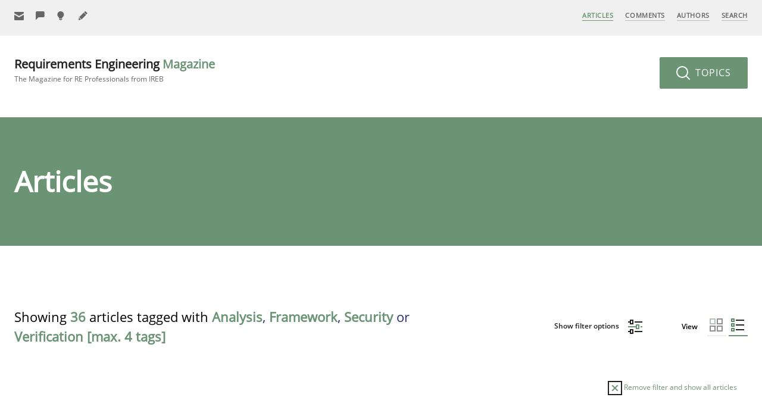

--- FILE ---
content_type: text/html; charset=UTF-8
request_url: https://re-magazine.ireb.org/articles/view:list/tags:analysis,framework,security,verfication
body_size: 45233
content:
<!DOCTYPE html>
<!--[if lte IE 9]><html lang="de" class="is-ie9"><![endif]-->
<html lang="en">

<head>
  <meta charset="utf-8">
  <meta name="viewport" content="width=device-width,initial-scale=1.0">
  <meta name="author" content="International Requirements Engineering Board (IREB)" />
  <meta name="generator" content="Digitalagentur helllicht" />
  <link rel="canonical" href="https://re-magazine.ireb.org/articles" />
  <title>Articles – Requirements Engineering Magazine</title>
<meta name="description" content="Articles" />
<meta property="og:title" content="Articles – Requirements Engineering Magazine" />
<meta property="og:type" content="website" />
<meta property="og:url" content="https://re-magazine.ireb.org/articles/" />
<meta property="og:description" content="Articles" />
<meta property="og:site_name" content="Articles – Requirements Engineering Magazine" />
<meta property="og:locale" content="en" />
<meta property="og:image" content="https://re-magazine.ireb.org/apple-touch-icon.png" />
<meta property="og:image:type" content="image/png" />
<meta property="og:image:width" content="240" />
<meta property="og:image:height" content="240" />
<meta name="twitter:card" content="summary">
<meta name="twitter:site" content="">
<meta name="twitter:creator" content="">
<meta name="twitter:title" content="Articles – Requirements Engineering Magazine">
<meta name="twitter:description" content="Articles">
<meta name="twitter:image" content="https://re-magazine.ireb.org/apple-touch-icon.png">
  <meta name="robots" content="noindex, follow">
  <link rel="shortcut icon" href="https://re-magazine.ireb.org/favicon.ico" type="image/x-icon" />
  <link rel="apple-touch-icon-precomposed" href="https://re-magazine.ireb.org/apple-touch-icon.png" />
  <link rel="stylesheet" href="https://re-magazine.ireb.org/assets/build/css/styles.f90f1642c2b437b03525bfdddaf8d0d3.css">
    <script>
    var _paq = window._paq = window._paq || [];
    /* tracker methods like "setCustomDimension" should be called before "trackPageView" */
    _paq.push(['disableCookies']);
    _paq.push(['trackPageView']);
    _paq.push(['enableLinkTracking']);
    (function() {
      var u = "//matomo.ireb.org/";
      _paq.push(['setTrackerUrl', u + 'matomo.php']);
      _paq.push(['setSiteId', '3']);
      var d = document,
        g = d.createElement('script'),
        s = d.getElementsByTagName('script')[0];
      g.async = true;
      g.src = u + 'matomo.js';
      s.parentNode.insertBefore(g, s);
    })();
  </script>
  
  <noscript>
    <link rel="stylesheet" href="https://re-magazine.ireb.org/assets/build/css/no-js.9f3a41e010fbda459d64b4ad36981cc5.css">  </noscript>
</head>

<body class="tp-articles">

  <div id="page">

    <svg width="100%" height="100%" xmlns="http://www.w3.org/2000/svg" style="display: none;">
  <symbol viewbox="0 0 16 16" id="ui-letter">
    <g transform="translate(0, 0)">
      <path fill="currentColor" d="M15,1H1C0.4,1,0,1.4,0,2v1.4l8,4.5l8-4.4V2C16,1.4,15.6,1,15,1z"></path>
      <path fill="currentColor" d="M7.5,9.9L0,5.7V14c0,0.6,0.4,1,1,1h14c0.6,0,1-0.4,1-1V5.7L8.5,9.9C8.22,10.04,7.78,10.04,7.5,9.9z"></path>
    </g>
  </symbol>
  <symbol viewbox="0 0 16 16" id="ui-contribute">
    <g transform="translate(0, 0)">
      <path fill="currentColor" d="M15,0H1C0.4,0,0,0.4,0,1v14c0,0.6,0.4,1,1,1h14c0.6,0,1-0.4,1-1V1C16,0.4,15.6,0,15,0z M12,9H9v3H7V9H4V7h3 V4h2v3h3V9z"></path>
    </g>
  </symbol>
  <symbol viewbox="0 0 24 24" id="ui-grid">
    <g fill="none">
      <path fill="#5F8969" d="M10 0H0v10h10V0ZM8 2v6H2V2h6Z" />
      <path fill="currentColor" d="M12 10h10V0H12v10Zm2-2V2h6v6h-6Zm-4 4H0v10h10V12Zm-2 2v6H2v-6h6Zm4 8h10V12H12v10Zm2-2v-6h6v6h-6Z" />
    </g>
  </symbol>
  <symbol viewbox="0 0 24 24" id="ui-list">
    <g fill="none">
      <path fill="currentColor" d="M22 2v2H8V2h14Zm0 8v2H8v-2h14Zm0 8v2H8v-2h14Z" />
      <path fill="#5F8969" d="M6 0H0v6h6V0ZM4 2v2H2V2h2Zm2 6H0v6h6V8Zm-2 2v2H2v-2h2Zm2 6H0v6h6v-6Zm-2 2v2H2v-2h2Z" />
    </g>
  </symbol>
  <symbol viewbox="0 0 16 13" id="ui-check">
    <path fill="#FFF" d="m15.854 1.646-1.5-1.5a.5.5 0 0 0-.707 0L5.5 8.293 2.354 5.147a.5.5 0 0 0-.707 0l-1.5 1.5a.5.5 0 0 0 0 .706l5 5a.498.498 0 0 0 .707 0l10-9.999a.5.5 0 0 0 0-.707Z" opacity=".592"/>
  </symbol>
  <symbol viewbox="0 0 24 24" id="ui-plus">
    <path fill="currentColor" d="M12.5 0v10h10v2h-10v10h-2V12H.5v-2h10V0z" />
  </symbol>
  <symbol viewbox="0 0 24 24" id="ui-signup">
    <path d="M20.571 6.043v10.671c0 .772-.514 1.286-1.285 1.286h-18C.514 18 0 17.486 0 16.714V6.043l9.643 5.4c.36.18.926.18 1.286 0l9.642-5.4ZM19.286 0c.771 0 1.285.514 1.285 1.286v1.928L10.286 8.871 0 3.086v-1.8C0 .514.514 0 1.286 0h18Z" />
  </symbol>
  <symbol viewbox="0 0 24 24" id="ui-become-an-author">
    <path fill="currentColor" d="m1.014 15.714 5.272 5.272-4.96.992a1.109 1.109 0 0 1-1.304-1.303l.992-4.96ZM13.008 3.143l5.85 5.849L7.42 20.429l-5.849-5.85L13.008 3.144ZM16.395.288a.981.981 0 0 1 1.389 0l3.928 3.928a.981.981 0 0 1 0 1.39l-2.252 2.25-5.317-5.316L16.395.288Z" />
  </symbol>
  <symbol viewbox="0 0 24 24" id="ui-give-feedback">
    <path fill="currentColor" d="M0 2.75V22l6.875-6.875H19.25a2.75 2.75 0 0 0 2.75-2.75V2.75A2.75 2.75 0 0 0 19.25 0H2.75A2.75 2.75 0 0 0 0 2.75Z" />
  </symbol>
  <symbol viewbox="0 0 24 24" id="ui-suggest-missing-topic">
    <path fill="currentColor" d="M17 8.25C17 3.713 13.287 0 8.75 0S.5 3.712.5 8.25c0 3.025 1.65 5.775 4.125 7.15v2.475h8.25V15.4C15.35 14.025 17 11.275 17 8.25ZM7.375 22h2.75a2.758 2.758 0 0 0 2.75-2.75h-8.25A2.758 2.758 0 0 0 7.375 22Z" />
  </symbol>
  <symbol viewbox="0 0 24 24" id="ui-zoom">
    <g stroke-width="2" transform="translate(0, 0)">
      <line data-color="color-2" fill="none" stroke="currentColor" stroke-width="2" stroke-linecap="square" stroke-miterlimit="10" x1="22" y1="22" x2="16.4" y2="16.4" stroke-linejoin="miter"></line>
      <circle fill="none" stroke="currentColor" stroke-width="2" stroke-linecap="square" stroke-miterlimit="10" cx="10" cy="10" r="9" stroke-linejoin="miter"></circle>
    </g>
  </symbol>
  <symbol viewbox="0 0 24 24" id="ui-arrow-right">
    <g stroke-width="2" transform="translate(0, 0)">
      <line data-cap="butt" fill="none" stroke="currentColor" stroke-width="2" stroke-miterlimit="10" x1="2" y1="12" x2="22" y2="12" stroke-linejoin="miter" stroke-linecap="butt"></line>
      <polyline fill="none" stroke="currentColor" stroke-width="2" stroke-linecap="square" stroke-miterlimit="10" points="15,5 22,12 15,19 " stroke-linejoin="miter"></polyline>
    </g>
  </symbol>
  <symbol viewbox="0 0 24 24" id="ui-arrow-left">
    <g transform="translate(0, 0)">
      <path fill="currentColor" d="M1.293,11.293L9,3.586L10.414,5l-6,6H22c0.553,0,1,0.448,1,1s-0.447,1-1,1H4.414l6,6L9,20.414l-7.707-7.707 C0.902,12.316,0.902,11.684,1.293,11.293z"></path>
    </g>
  </symbol>
  <symbol viewbox="0 0 24 24" id="ui-arrow-down">
    <g transform="translate(0, 0)">
      <path fill="currentColor" d="M12.707,22.707L20.414,15L19,13.586l-6,6V2c0-0.553-0.448-1-1-1s-1,0.447-1,1v17.586l-6-6L3.586,15 l7.707,7.707C11.684,23.098,12.316,23.098,12.707,22.707z"></path>
    </g>
  </symbol>
  <symbol viewbox="0 0 24 24" id="ui-arrow-up">
    <g stroke-width="2" transform="translate(0, 0)">
      <line fill="none" stroke="currentColor" stroke-width="2" stroke-miterlimit="10" x1="12" y1="22" x2="12" y2="2" stroke-linejoin="miter" stroke-linecap="butt"></line>
      <polyline fill="none" stroke="currentColor" stroke-width="2" stroke-linecap="square" stroke-miterlimit="10" points="5,9 12,2 19,9 " stroke-linejoin="miter"></polyline>
    </g>
  </symbol>
  <symbol viewbox="0 0 24 24" id="ui-profile">
    <g transform="translate(0, 0)">
      <path fill="currentColor" d="M12,0C5.383,0,0,5.383,0,12s5.383,12,12,12s12-5.383,12-12S18.617,0,12,0z M18.698,19.404 C18.034,17.431,16.198,16,14,16h-4c-2.198,0-4.032,1.432-4.696,3.405C3.281,17.574,2,14.937,2,12C2,6.486,6.486,2,12,2 s10,4.486,10,10C22,14.936,20.72,17.573,18.698,19.404z"></path>
      <path fill="currentColor" d="M12,5C9.791,5,8,6.791,8,9v1c0,2.209,1.791,4,4,4s4-1.791,4-4V9C16,6.791,14.209,5,12,5z"></path>
    </g>
  </symbol>
  <symbol viewbox="0 0 24 24" id="ui-facebook">
    <g transform="translate(0, 0)">
      <path fill="currentColor" d="M22,0H2C0.895,0,0,0.895,0,2v20c0,1.105,0.895,2,2,2h11v-9h-3v-4h3V8.413c0-3.1,1.893-4.788,4.659-4.788 c1.325,0,2.463,0.099,2.795,0.143v3.24l-1.918,0.001c-1.504,0-1.795,0.715-1.795,1.763V11h4.44l-1,4h-3.44v9H22c1.105,0,2-0.895,2-2 V2C24,0.895,23.105,0,22,0z"></path>
    </g>
  </symbol>
  <symbol viewbox="0 0 24 24" id="ui-twitter">
    <g transform="translate(0, 0)">
      <path fill="currentColor" d="M24,4.6c-0.9,0.4-1.8,0.7-2.8,0.8c1-0.6,1.8-1.6,2.2-2.7c-1,0.6-2,1-3.1,1.2c-0.9-1-2.2-1.6-3.6-1.6 c-2.7,0-4.9,2.2-4.9,4.9c0,0.4,0,0.8,0.1,1.1C7.7,8.1,4.1,6.1,1.7,3.1C1.2,3.9,1,4.7,1,5.6c0,1.7,0.9,3.2,2.2,4.1 C2.4,9.7,1.6,9.5,1,9.1c0,0,0,0,0,0.1c0,2.4,1.7,4.4,3.9,4.8c-0.4,0.1-0.8,0.2-1.3,0.2c-0.3,0-0.6,0-0.9-0.1c0.6,2,2.4,3.4,4.6,3.4 c-1.7,1.3-3.8,2.1-6.1,2.1c-0.4,0-0.8,0-1.2-0.1c2.2,1.4,4.8,2.2,7.5,2.2c9.1,0,14-7.5,14-14c0-0.2,0-0.4,0-0.6 C22.5,6.4,23.3,5.5,24,4.6z"></path>
    </g>
  </symbol>
  <symbol viewbox="0 0 24 24" id="ui-google-plus">
    <g transform="translate(0, 0)">
      <path data-color="color-2" fill="currentColor" d="M24,11h-2V9h-2v2h-2v2h2v2h2v-2h2V11z"></path>
      <path fill="currentColor" d="M16.52643,11.00446L9,11v3h4.30109c-0.23212,1.26971-1.5036,3.58588-4.80109,3.58588 c-2.90216,0-5.27002-2.4043-5.27002-5.36713S5.59784,6.85162,8.5,6.85162c1.65143,0,2.75641,0.70428,3.38788,1.3114l2.30713-2.22211 C12.71356,4.55658,10.79498,3.71875,8.5,3.71875c-4.69928,0-8.5,3.80072-8.5,8.5s3.80072,8.5,8.5,8.5 C14.34778,20.71875,17.35991,15.86501,16.52643,11.00446z"></path>
    </g>
  </symbol>
  <symbol viewbox="0 0 24 24" id="ui-linkedin">
    <g transform="translate(0, 0)">
      <path fill="currentColor" d="M23,0H1C0.4,0,0,0.4,0,1v22c0,0.6,0.4,1,1,1h22c0.6,0,1-0.4,1-1V1C24,0.4,23.6,0,23,0z M7.1,20.5H3.6V9h3.6 V20.5z M5.3,7.4c-1.1,0-2.1-0.9-2.1-2.1c0-1.1,0.9-2.1,2.1-2.1c1.1,0,2.1,0.9,2.1,2.1C7.4,6.5,6.5,7.4,5.3,7.4z M20.5,20.5h-3.6 v-5.6c0-1.3,0-3-1.8-3c-1.9,0-2.1,1.4-2.1,2.9v5.7H9.4V9h3.4v1.6h0c0.5-0.9,1.6-1.8,3.4-1.8c3.6,0,4.3,2.4,4.3,5.5V20.5z"></path>
    </g>
  </symbol>
  <symbol viewbox="0 0 16 16" id="ui-comment">
    <g transform="translate(0, 0)">
      <path fill="currentColor" d="M15,0H1C0.4,0,0,0.4,0,1v11c0,0.6,0.4,1,1,1h3.6l2.7,2.7C7.5,15.9,7.7,16,8,16s0.5-0.1,0.7-0.3l2.7-2.7H15 c0.6,0,1-0.4,1-1V1C16,0.4,15.6,0,15,0z M14,11h-3c-0.3,0-0.5,0.1-0.7,0.3L8,13.6l-2.3-2.3C5.5,11.1,5.3,11,5,11H2V2h12V11z"></path>
    </g>
  </symbol>
  <symbol viewbox="0 0 16 16" id="ui-reply">
    <g transform="translate(0, 0)">
      <path data-color="color-2" fill="currentColor" d="M15,4h-1v6c0,0.552-0.448,1-1,1H6.828L5,13h5l3,3v-3h2c0.552,0,1-0.448,1-1V5 C16,4.448,15.552,4,15,4z"></path>
      <path fill="#444444" d="M1,0h10c0.552,0,1,0.448,1,1v7c0,0.552-0.448,1-1,1H6l-3,3V9H1C0.448,9,0,8.552,0,8V1C0,0.448,0.448,0,1,0z"></path>
    </g>
  </symbol>
  <symbol viewbox="0 0 16 16" id="ui-print">
    <g transform="translate(0, 0)">
      <rect x="3" fill="currentColor" width="10" height="3"></rect>
      <path fill="currentColor" d="M15,5H1C0.4,5,0,5.4,0,6v6c0,0.6,0.4,1,1,1h2v2c0,0.6,0.4,1,1,1h8c0.6,0,1-0.4,1-1v-2h2c0.6,0,1-0.4,1-1V6 C16,5.4,15.6,5,15,5z M11,14H5V9h6V14z"></path>
    </g>
  </symbol>
  <symbol viewbox="0 0 16 16" id="ui-mail">
    <g transform="translate(0, 0)">
      <path fill="currentColor" d="M15,1H1C0.4,1,0,1.4,0,2v1.4l8,4.5l8-4.4V2C16,1.4,15.6,1,15,1z"></path>
      <path fill="currentColor" d="M7.5,9.9L0,5.7V14c0,0.6,0.4,1,1,1h14c0.6,0,1-0.4,1-1V5.7L8.5,9.9C8.22,10.04,7.78,10.04,7.5,9.9z"></path>
    </g>
  </symbol>
  <symbol viewbox="0 0 16 16" id="ui-close">
    <g transform="translate(0, 0)">
      <path fill="currentColor" d="M14.7,1.3c-0.4-0.4-1-0.4-1.4,0L8,6.6L2.7,1.3c-0.4-0.4-1-0.4-1.4,0s-0.4,1,0,1.4L6.6,8l-5.3,5.3c-0.4,0.4-0.4,1,0,1.4C1.5,14.9,1.7,15,2,15s0.5-0.1,0.7-0.3L8,9.4l5.3,5.3c0.2,0.2,0.5,0.3,0.7,0.3s0.5-0.1,0.7-0.3c0.4-0.4,0.4-1,0-1.4L9.4,8l5.3-5.3C15.1,2.3,15.1,1.7,14.7,1.3z"></path>
    </g>
  </symbol>
  <symbol viewbox="0 0 24 24" id="ui-remove">
    <g stroke-width="2" transform="translate(0, 0)">
      <rect x="1" y="1" fill="none" stroke="currentColor" stroke-width="2" stroke-linecap="square" stroke-miterlimit="10" width="22" height="22" stroke-linejoin="miter"></rect>
      <line data-color="color-2" fill="none" stroke="#6A9474" stroke-width="2" stroke-linecap="square" stroke-miterlimit="10" x1="16" y1="8" x2="8" y2="16" stroke-linejoin="miter"></line>
      <line data-color="color-2" fill="none" stroke="#6A9474" stroke-width="2" stroke-linecap="square" stroke-miterlimit="10" x1="16" y1="16" x2="8" y2="8" stroke-linejoin="miter"></line>
    </g>
  </symbol>
  <symbol viewbox="0 0 24 24" id="ui-filter">
    <g stroke-width="2" transform="translate(0, 0)">
      <line fill="none" stroke="currentColor" stroke-width="2" stroke-linecap="square" stroke-miterlimit="10" x1="12" y1="4" x2="23" y2="4" stroke-linejoin="miter"></line>
      <line fill="none" stroke="currentColor" stroke-width="2" stroke-linecap="square" stroke-miterlimit="10" x1="1" y1="4" x2="4" y2="4" stroke-linejoin="miter"></line>
      <rect x="4" y="1" fill="none" stroke="currentColor" stroke-width="2" stroke-linecap="square" stroke-miterlimit="10" width="4" height="6" stroke-linejoin="miter"></rect>
      <line data-color="color-2" fill="none" stroke="#6A9474" stroke-width="2" stroke-linecap="square" stroke-miterlimit="10" x1="22" y1="12" x2="23" y2="12" stroke-linejoin="miter"></line>
      <line data-color="color-2" fill="none" stroke="#6A9474" stroke-width="2" stroke-linecap="square" stroke-miterlimit="10" x1="1" y1="12" x2="14" y2="12" stroke-linejoin="miter"></line>
      <rect data-color="color-2" x="14" y="9" fill="none" stroke="#6A9474" stroke-width="2" stroke-linecap="square" stroke-miterlimit="10" width="4" height="6" stroke-linejoin="miter"></rect>
      <line fill="none" stroke="currentColor" stroke-width="2" stroke-linecap="square" stroke-miterlimit="10" x1="12" y1="20" x2="23" y2="20" stroke-linejoin="miter"></line>
      <line fill="none" stroke="currentColor" stroke-width="2" stroke-linecap="square" stroke-miterlimit="10" x1="1" y1="20" x2="4" y2="20" stroke-linejoin="miter"></line>
      <rect x="4" y="17" fill="none" stroke="currentColor" stroke-width="2" stroke-linecap="square" stroke-miterlimit="10" width="4" height="6" stroke-linejoin="miter"></rect>
    </g>
  </symbol>
  <symbol width="100%" height="100%" viewbox="0 0 48 48" id="ui-msg-success">
    <g transform="translate(0, 0)">
      <path fill="#FFFFFF" d="M24,1C11.3,1,1,11.3,1,24s10.3,23,23,23s23-10.3,23-23S36.7,1,24,1z M36.7,16.7l-16,16C20.5,32.9,20.3,33,20,33s-0.5-0.1-0.7-0.3l-8-8c-0.4-0.4-0.4-1,0-1.4s1-0.4,1.4,0l7.3,7.3l15.3-15.3c0.4-0.4,1-0.4,1.4,0S37.1,16.3,36.7,16.7z"></path>
    </g>
  </symbol>
  <symbol width="100%" height="100%" viewbox="0 0 48 48" id="ui-msg-alert">
    <g transform="translate(0, 0)">
      <path fill="#FFFFFF" d="M24,1C11.3,1,1,11.3,1,24s10.3,23,23,23s23-10.3,23-23S36.7,1,24,1z M32.7,31.3c0.4,0.4,0.4,1,0,1.4C32.5,32.9,32.3,33,32,33s-0.5-0.1-0.7-0.3L24,25.4l-7.3,7.3C16.5,32.9,16.3,33,16,33s-0.5-0.1-0.7-0.3c-0.4-0.4-0.4-1,0-1.4l7.3-7.3l-7.3-7.3c-0.4-0.4-0.4-1,0-1.4s1-0.4,1.4,0l7.3,7.3l7.3-7.3c0.4-0.4,1-0.4,1.4,0s0.4,1,0,1.4L25.4,24L32.7,31.3z"></path>
    </g>
  </symbol>
  <symbol width="100%" height="100%" viewbox="0 0 48 48" id="ui-msg-info">
    <g transform="translate(0, 0)">
      <path fill="#FFFFFF" d="M24,1C11.318,1,1,11.318,1,24s10.318,23,23,23s23-10.318,23-23S36.682,1,24,1z M26.286,12l-1.143,16.571h-2.286L21.714,12H26.286z M24,37c-1.657,0-3-1.343-3-3s1.343-3,3-3s3,1.343,3,3S25.657,37,24,37z"></path>
    </g>
  </symbol>
  <symbol width="100%" height="100%" viewbox="0 0 16 16" id="ui-loader">
    <g transform="translate(0, 0)">
      <path fill="#FFFFFF" d="M8,16c-1.199,0-2.352-0.259-3.428-0.77l0.857-1.807C6.235,13.806,7.1,14,8,14c3.309,0,6-2.691,6-6 s-2.691-6-6-6S2,4.691,2,8c0,0.901,0.194,1.766,0.578,2.572l-1.806,0.859C0.26,10.354,0,9.2,0,8c0-4.411,3.589-8,8-8s8,3.589,8,8 S12.411,16,8,16z"></path>
    </g>
  </symbol>
  <symbol width="100%" height="100%" viewbox="0 0 16 16" id="ui-done">
    <g transform="translate(0, 0)">
      <polygon fill="#FFFFFF" points="5.6,9.6 2.4,6.4 0,8.8 5.6,14.4 16,4 13.6,1.6 "></polygon>
    </g>
  </symbol>
</svg>    <nav class="nav nav--primary nav--fixed js-navbar js-navbar-fixed">
  <a class="btn--menu nav__btn--menu js-open-nav" href=""><span></span></a>
  <nav class="nav nav--mobile js-nav-mobile">
  <a class="btn--close nav__btn--close js-close-nav" href=""><span></span><span></span></a>
  <ul>
          <li class="nav__item is-active">
        <a href="https://re-magazine.ireb.org/articles">Articles</a>
                                                                                                                                                                                                                                                                                                                                                                                                                                                                                                                                                                                                                                                                                                                                                                                                                                                                                                                                                                                                                                                                                                                                                                                                                                                                                                                                                                                                                                </li>
          <li class="nav__item ">
        <a href="https://re-magazine.ireb.org/comments">Comments</a>
              </li>
          <li class="nav__item ">
        <a href="https://re-magazine.ireb.org/authors">Authors</a>
                                                                                                                                                                                                                                                                                                                                                                                                                                                                                                                                                                                                                                                                                                                                                                                                                                                                                                                                                                                                                                                                                                                                                                                                                                                                                                                                                        </li>
          <li class="nav__item ">
        <a href="https://re-magazine.ireb.org/search">Search</a>
              </li>
        <li class="nav__item is-parent">
      <a href="https://re-magazine.ireb.org/information">Information</a>
      <ul>
                  <li class="nav__item  is-child "><a href="https://re-magazine.ireb.org/information/about-ireb">About IREB</a></li>
                  <li class="nav__item  is-child "><a href="https://re-magazine.ireb.org/information/about-irebmagazine">About the RE Magazine</a></li>
                  <li class="nav__item  is-child "><a href="https://re-magazine.ireb.org/information/contact">Contact</a></li>
              </ul>
    </li>
    <li class="nav__item is-parent">
      <a href="https://re-magazine.ireb.org/advertise-with-us">Advertise with us</a>
      <ul>
                  <li class="nav__item  is-child "><a href="https://re-magazine.ireb.org/advertise-with-us/how-to-advertise">How to advertise</a></li>
                  <li class="nav__item  is-child "><a href="https://re-magazine.ireb.org/advertise-with-us/prices">Advertising Rates</a></li>
                  <li class="nav__item  is-child "><a href="https://re-magazine.ireb.org/advertise-with-us/become-a-sponsor">Become a Sponsor</a></li>
                  <li class="nav__item  is-child "><a href="https://re-magazine.ireb.org/advertise-with-us/contact">Contact</a></li>
              </ul>
    </li>
    <li class="nav__item is-parent">
      <a href="https://re-magazine.ireb.org/contribute">Contribute</a>
      <ul>
                  <li class="nav__item  is-child "><a href="https://re-magazine.ireb.org/contribute/give-feedback">Give Feedback</a></li>
                  <li class="nav__item  is-child "><a href="https://re-magazine.ireb.org/contribute/suggest-missing-topic">Suggest missing topic</a></li>
                  <li class="nav__item  is-child "><a href="https://re-magazine.ireb.org/contribute/become-an-author">Become an author</a></li>
              </ul>
    </li>
    <li class="nav__item">
      <a href="https://re-magazine.ireb.org/meta/sign-up">Sign Up</a>
    </li>
  </ul>
</nav>
  <div class="grid">
    <div class="grid__col c-5">
      <ul class="nav--secondary">
        <li class="nav__item">
                    <a href="https://re-magazine.ireb.org/meta/sign-up" title="Sign Up">
            <svg class="icon">
              <use xlink:href="#ui-letter" />
            </svg>
            <span>Sign Up</span>
          </a>
        </li>
                  <li class="nav__item">
            <a href="https://re-magazine.ireb.org/contribute/give-feedback" title="Give Feedback">
              <svg class="icon">
                <use xlink:href="#ui-give-feedback" />
              </svg>
              <span>Give Feedback</span>
            </a>
          </li>
                  <li class="nav__item">
            <a href="https://re-magazine.ireb.org/contribute/suggest-missing-topic" title="Suggest missing topic">
              <svg class="icon">
                <use xlink:href="#ui-suggest-missing-topic" />
              </svg>
              <span>Suggest missing topic</span>
            </a>
          </li>
                  <li class="nav__item">
            <a href="https://re-magazine.ireb.org/contribute/become-an-author" title="Become an author">
              <svg class="icon">
                <use xlink:href="#ui-become-an-author" />
              </svg>
              <span>Become an author</span>
            </a>
          </li>
              </ul>
    </div>
    <div class="grid__col c-2 align-center">
      <a class="link-site-small js-link-site" href="https://re-magazine.ireb.org">RE <span class="fontcolor-secondary">Magazine</span></a>
    </div>
    <div class="grid__col c-5">
      <ul class="nav--main">
          <li class="nav__item is-active">
    <a href="https://re-magazine.ireb.org/articles">Articles</a>
  </li>
  <li class="nav__item ">
    <a href="https://re-magazine.ireb.org/comments">Comments</a>
  </li>
  <li class="nav__item ">
    <a href="https://re-magazine.ireb.org/authors">Authors</a>
  </li>
  <li class="nav__item ">
    <a href="https://re-magazine.ireb.org/search">Search</a>
  </li>
      </ul>
    </div>
  </div>
  <div class="nav-layer js-nav-layer"></div>
</nav>    <header class="header">
      <article class="header__menu">
        <div class="grid">
          <div class="grid__col c-6">
            <a class="link-site-logo" href="https://re-magazine.ireb.org">
              Requirements Engineering <span>Magazine</span>               <b>The Magazine for RE Professionals from IREB</b>
            </a>
          </div>
          <div class="grid__col c-6">
            <div class="header__topics">
              <a class="btn btn--secondary btn--large btn--topics no-margins js-show-topics" href="">
                <svg class="icon icon--24 icon--btn-left">
                  <use xlink:href="#ui-zoom" />
                </svg>
                Topics
              </a>
            </div>
          </div>
        </div>
      </article>
    </header>
<main class="main">
  <article class="topics js-topics">
  <span class="triangle"></span>
  <a class="btn btn--close-topics btn--circle js-close-topics" href="">
    <svg class="icon is-centered">
      <use xlink:href="#ui-close" />
    </svg>
  </a>
  <div class="grid">
    <div class="grid__col c-12 topic-block">
      <span class="label gap-bottom-small">By search term</span>
      <form action="/search">
        <p class="form__field">
          <span class="input-group">
            <input class="input-large" name="q" type="text">
            <button class="input-group__addon"><svg class="icon icon--24 icon--btn-left">
                <use xlink:href="#ui-zoom" />
              </svg></button>
          </span>
        </p>
      </form>
    </div>
    <div class="grid__col c-12 topic-block">
      <span class="label">By topic</span>
      <ul class="list-inline list-inline--large">
                  <li class="" data-tooltip="Articles primarily focussing on skills" data-tooltip-pos="bottom">
            <a href="https://re-magazine.ireb.org/topics/skills/view:list">Skills (16)</a>
          </li>
                  <li class="" data-tooltip="Articles primarily related to methods and techniques" data-tooltip-pos="bottom">
            <a href="https://re-magazine.ireb.org/topics/methods/view:list">Methods (48)</a>
          </li>
                  <li class="" data-tooltip="Articles with practical relevance, reporting experience" data-tooltip-pos="bottom">
            <a href="https://re-magazine.ireb.org/topics/practice/view:list">Practice (50)</a>
          </li>
                  <li class="" data-tooltip="Study results, research topics" data-tooltip-pos="bottom">
            <a href="https://re-magazine.ireb.org/topics/studies-and-research/view:list">Studies and Research (18)</a>
          </li>
                  <li class="" data-tooltip="Articles presenting aspects from other domains" data-tooltip-pos="bottom">
            <a href="https://re-magazine.ireb.org/topics/cross-discipline/view:list">Cross-discipline (21)</a>
          </li>
                  <li class="" data-tooltip="Authors' opinion and articles which discuss a topic from the authors' own perspective" data-tooltip-pos="bottom">
            <a href="https://re-magazine.ireb.org/topics/opinions/view:list">Opinions (17)</a>
          </li>
              </ul>
    </div>
    <div class="grid__col c-12 topic-block">
      <span class="label">By tag</span>
      <ul class="list-inline">
                  <li class=""><a href="https://re-magazine.ireb.org/articles/view:list/tags:analysis,framework,security,verfication">Testing (9)</a></li>
                  <li class=""><a href="https://re-magazine.ireb.org/articles/view:list/tags:analysis,framework,security,verfication">Agile (32)</a></li>
                  <li class=""><a href="https://re-magazine.ireb.org/articles/view:list/tags:analysis,framework,security,verfication">Approaches (48)</a></li>
                  <li class=""><a href="https://re-magazine.ireb.org/articles/view:list/tags:analysis,framework,security,verfication">Attributes (4)</a></li>
                  <li class=""><a href="https://re-magazine.ireb.org/articles/view:list/tags:analysis,framework,security,verfication">Business Analysis (26)</a></li>
                  <li class=""><a href="https://re-magazine.ireb.org/articles/view:list/tags:analysis,framework,security,verfication">Elicitation (29)</a></li>
                  <li class=""><a href="https://re-magazine.ireb.org/articles/view:list/tags:analysis,framework,security,verfication">Estimation (5)</a></li>
                  <li class=""><a href="https://re-magazine.ireb.org/articles/view:list/tags:analysis,framework,security,verfication">Prioritization (7)</a></li>
                  <li class=""><a href="https://re-magazine.ireb.org/articles/view:list/tags:analysis,framework,security,verfication">Team (20)</a></li>
                  <li class=""><a href="https://re-magazine.ireb.org/articles/view:list/tags:analysis,framework,security,verfication">User Story (13)</a></li>
                  <li class=""><a href="https://re-magazine.ireb.org/articles/view:list/tags:analysis,framework,security,verfication">Template (3)</a></li>
                  <li class="is-active"><a href="https://re-magazine.ireb.org/articles/view:list/tags:analysis,security,verfication">Framework (11)</a></li>
                  <li class=""><a href="https://re-magazine.ireb.org/articles/view:list/tags:analysis,framework,security,verfication">Goals (9)</a></li>
                  <li class=""><a href="https://re-magazine.ireb.org/articles/view:list/tags:analysis,framework,security,verfication">Reuse (2)</a></li>
                  <li class=""><a href="https://re-magazine.ireb.org/articles/view:list/tags:analysis,framework,security,verfication">Software Engineering (14)</a></li>
                  <li class=""><a href="https://re-magazine.ireb.org/articles/view:list/tags:analysis,framework,security,verfication">Traceability (9)</a></li>
                  <li class=""><a href="https://re-magazine.ireb.org/articles/view:list/tags:analysis,framework,security,verfication">Perception (10)</a></li>
                  <li class=""><a href="https://re-magazine.ireb.org/articles/view:list/tags:analysis,framework,security,verfication">Management (17)</a></li>
                  <li class="is-active"><a href="https://re-magazine.ireb.org/articles/view:list/tags:analysis,framework,security">Verification (6)</a></li>
                  <li class=""><a href="https://re-magazine.ireb.org/articles/view:list/tags:analysis,framework,security,verfication">Study (15)</a></li>
                  <li class=""><a href="https://re-magazine.ireb.org/articles/view:list/tags:analysis,framework,security,verfication">Development (16)</a></li>
                  <li class=""><a href="https://re-magazine.ireb.org/articles/view:list/tags:analysis,framework,security,verfication">CPRE (5)</a></li>
                  <li class=""><a href="https://re-magazine.ireb.org/articles/view:list/tags:analysis,framework,security,verfication">Automation (6)</a></li>
                  <li class=""><a href="https://re-magazine.ireb.org/articles/view:list/tags:analysis,framework,security,verfication">Documentation (22)</a></li>
                  <li class=""><a href="https://re-magazine.ireb.org/articles/view:list/tags:analysis,framework,security,verfication">Software Quality (11)</a></li>
                  <li class=""><a href="https://re-magazine.ireb.org/articles/view:list/tags:analysis,framework,security,verfication">ReqIF (1)</a></li>
                  <li class=""><a href="https://re-magazine.ireb.org/articles/view:list/tags:analysis,framework,security,verfication">Standards (8)</a></li>
                  <li class="is-active"><a href="https://re-magazine.ireb.org/articles/view:list/tags:framework,security,verfication">Analysis (20)</a></li>
                  <li class=""><a href="https://re-magazine.ireb.org/articles/view:list/tags:analysis,framework,security,verfication">Business Value (13)</a></li>
                  <li class=""><a href="https://re-magazine.ireb.org/articles/view:list/tags:analysis,framework,security,verfication">Metrics (5)</a></li>
                  <li class=""><a href="https://re-magazine.ireb.org/articles/view:list/tags:analysis,framework,security,verfication">Validation (12)</a></li>
                  <li class=""><a href="https://re-magazine.ireb.org/articles/view:list/tags:analysis,framework,security,verfication">Modeling (14)</a></li>
                  <li class="is-active"><a href="https://re-magazine.ireb.org/articles/view:list/tags:analysis,framework,verfication">Security (5)</a></li>
                  <li class=""><a href="https://re-magazine.ireb.org/articles/view:list/tags:analysis,framework,security,verfication">SysML (3)</a></li>
                  <li class=""><a href="https://re-magazine.ireb.org/articles/view:list/tags:analysis,framework,security,verfication">Stakeholder (13)</a></li>
                  <li class=""><a href="https://re-magazine.ireb.org/articles/view:list/tags:analysis,framework,security,verfication">Big Data (4)</a></li>
                  <li class=""><a href="https://re-magazine.ireb.org/articles/view:list/tags:analysis,framework,security,verfication">Opinion (18)</a></li>
                  <li class=""><a href="https://re-magazine.ireb.org/articles/view:list/tags:analysis,framework,security,verfication">Literature (4)</a></li>
                  <li class=""><a href="https://re-magazine.ireb.org/articles/view:list/tags:analysis,framework,security,verfication">AI (4)</a></li>
                  <li class=""><a href="https://re-magazine.ireb.org/articles/view:list/tags:analysis,framework,security,verfication">Digital Design (3)</a></li>
              </ul>
    </div>
    <div class="grid__col c-12 flex__container no-paddings">
      <span class="label">By author</span>
      <ul class="list-inline">
                  <li>
            <a class="flex__container center-cross no-paddings" href="https://re-magazine.ireb.org/articles/view:list/author:howard-podeswa">
              <div class="authors-image authors-image--small">
                <img data-target="#howard-podeswa" src="https://re-magazine.ireb.org/thumbs/authors/howard-podeswa/howard-podeswa-60x60.jpg">
              </div>
              Howard Podeswa (3)
            </a>
          </li>
                        <li>
            <a class="flex__container center-cross no-paddings" href="https://re-magazine.ireb.org/articles/view:list/author:rainer-grau">
              <div class="authors-image authors-image--small">
                <img data-target="#rainer-grau" src="https://re-magazine.ireb.org/thumbs/authors/rainer-grau/rainer-grau-60x60.jpg">
              </div>
              Rainer Grau (2)
            </a>
          </li>
                        <li>
            <a class="flex__container center-cross no-paddings" href="https://re-magazine.ireb.org/articles/view:list/author:erik-van-veenendaal">
              <div class="authors-image authors-image--small">
                <img data-target="#erik-van-veenendaal" src="https://re-magazine.ireb.org/thumbs/authors/erik-van-veenendaal/erik-van-veenendaal-60x60.jpg">
              </div>
              Erik van Veenendaal (1)
            </a>
          </li>
                        <li>
            <a class="flex__container center-cross no-paddings" href="https://re-magazine.ireb.org/articles/view:list/author:cristina-palomares">
              <div class="authors-image authors-image--small">
                <img data-target="#cristina-palomares" src="https://re-magazine.ireb.org/thumbs/authors/cristina-palomares/christina-palomares-60x60.jpg">
              </div>
              Cristina Palomares (1)
            </a>
          </li>
                        <li>
            <a class="flex__container center-cross no-paddings" href="https://re-magazine.ireb.org/articles/view:list/author:carme-quer">
              <div class="authors-image authors-image--small">
                <img data-target="#carme-quer" src="https://re-magazine.ireb.org/thumbs/authors/carme-quer/carme-quer-60x60.jpg">
              </div>
              Carme Quer (1)
            </a>
          </li>
                        <li>
            <a class="flex__container center-cross no-paddings" href="https://re-magazine.ireb.org/articles/view:list/author:xavier-franch">
              <div class="authors-image authors-image--small">
                <img data-target="#xavier-franch" src="https://re-magazine.ireb.org/thumbs/authors/xavier-franch/xavier-franch-60x60.jpg">
              </div>
              Xavier Franch (2)
            </a>
          </li>
                        <li>
            <a class="flex__container center-cross no-paddings" href="https://re-magazine.ireb.org/articles/view:list/author:mats-wessberg">
              <div class="authors-image authors-image--small">
                <img data-target="#mats-wessberg" src="https://re-magazine.ireb.org/thumbs/authors/mats-wessberg/mats_wessberg-60x60.jpg">
              </div>
              Mats Wessberg (1)
            </a>
          </li>
                        <li>
            <a class="flex__container center-cross no-paddings" href="https://re-magazine.ireb.org/articles/view:list/author:dr-kim-lauenroth">
              <div class="authors-image authors-image--small">
                <img data-target="#dr-kim-lauenroth" src="https://re-magazine.ireb.org/thumbs/authors/dr-kim-lauenroth/kim-lauenroth-60x60.jpg">
              </div>
              Kim Lauenroth (2)
            </a>
          </li>
                        <li>
            <a class="flex__container center-cross no-paddings" href="https://re-magazine.ireb.org/articles/view:list/author:joseph-aracic">
              <div class="authors-image authors-image--small">
                <img data-target="#joseph-aracic" src="https://re-magazine.ireb.org/thumbs/authors/joseph-aracic/joseph-aracic-60x60.jpg">
              </div>
              Joseph Aracic (1)
            </a>
          </li>
                        <li>
            <a class="flex__container center-cross no-paddings" href="https://re-magazine.ireb.org/articles/view:list/author:ireb-gmbh">
              <div class="authors-image authors-image--small">
                <img data-target="#ireb-gmbh" src="https://re-magazine.ireb.org/thumbs/authors/ireb-gmbh/ireb-author-60x60.jpg">
              </div>
              IREB (1)
            </a>
          </li>
                        <li>
            <a class="flex__container center-cross no-paddings" href="https://re-magazine.ireb.org/articles/view:list/author:jens-schirpenbach">
              <div class="authors-image authors-image--small">
                <img data-target="#jens-schirpenbach" src="https://re-magazine.ireb.org/thumbs/authors/jens-schirpenbach/jens_schirpenbach_sw-60x60.jpg">
              </div>
              Jens Schirpenbach (1)
            </a>
          </li>
                        <li>
            <a class="flex__container center-cross no-paddings" href="https://re-magazine.ireb.org/articles/view:list/author:alexander-rachmann">
              <div class="authors-image authors-image--small">
                <img data-target="#alexander-rachmann" src="https://re-magazine.ireb.org/thumbs/authors/alexander-rachmann/alexander_rachmann-60x60.jpg">
              </div>
              Alexander Rachmann (1)
            </a>
          </li>
                        <li>
            <a class="flex__container center-cross no-paddings" href="https://re-magazine.ireb.org/articles/view:list/author:jesko-schneider">
              <div class="authors-image authors-image--small">
                <img data-target="#jesko-schneider" src="https://re-magazine.ireb.org/thumbs/authors/jesko-schneider/jesko_schneider-60x60.jpg">
              </div>
              Jesko Schneider (1)
            </a>
          </li>
                        <li>
            <a class="flex__container center-cross no-paddings" href="https://re-magazine.ireb.org/articles/view:list/author:frank-engel">
              <div class="authors-image authors-image--small">
                <img data-target="#frank-engel" src="https://re-magazine.ireb.org/thumbs/authors/frank-engel/frank_engel-60x60.jpg">
              </div>
              Frank Engel (1)
            </a>
          </li>
                        <li>
            <a class="flex__container center-cross no-paddings" href="https://re-magazine.ireb.org/articles/view:list/author:dr-ralph-r-young">
              <div class="authors-image authors-image--small">
                <img data-target="#dr-ralph-r-young" src="https://re-magazine.ireb.org/thumbs/authors/dr-ralph-r-young/ralph_young-60x60.jpg">
              </div>
              Dr. Ralph R. Young (2)
            </a>
          </li>
                        <li>
            <a class="flex__container center-cross no-paddings" href="https://re-magazine.ireb.org/articles/view:list/author:maria-therese-teichmann">
              <div class="authors-image authors-image--small">
                <img data-target="#maria-therese-teichmann" src="https://re-magazine.ireb.org/thumbs/authors/maria-therese-teichmann/author_mariatherese_teichmann-60x60.jpg">
              </div>
              Maria-Therese Teichmann (1)
            </a>
          </li>
                        <li>
            <a class="flex__container center-cross no-paddings" href="https://re-magazine.ireb.org/articles/view:list/author:eva-gebetsroither">
              <div class="authors-image authors-image--small">
                <img data-target="#eva-gebetsroither" src="https://re-magazine.ireb.org/thumbs/authors/eva-gebetsroither/author_eva_gebesroither-60x60.jpg">
              </div>
              Eva Gebetsroither (1)
            </a>
          </li>
                        <li>
            <a class="flex__container center-cross no-paddings" href="https://re-magazine.ireb.org/articles/view:list/author:corinna-unterfurtner">
              <div class="authors-image authors-image--small">
                <img data-target="#corinna-unterfurtner" src="https://re-magazine.ireb.org/thumbs/authors/corinna-unterfurtner/author_corinna_unterfurtner-60x60.jpg">
              </div>
              Corinna Unterfurtner (1)
            </a>
          </li>
                        <li>
            <a class="flex__container center-cross no-paddings" href="https://re-magazine.ireb.org/articles/view:list/author:alexandra-kreuzeder">
              <div class="authors-image authors-image--small">
                <img data-target="#alexandra-kreuzeder" src="https://re-magazine.ireb.org/thumbs/authors/alexandra-kreuzeder/author_alexandra_kreuzeder-60x60.jpg">
              </div>
              Alexandra Kreuzeder (1)
            </a>
          </li>
                        <li>
            <a class="flex__container center-cross no-paddings" href="https://re-magazine.ireb.org/articles/view:list/author:harry-sneed">
              <div class="authors-image authors-image--small">
                <img data-target="#harry-sneed" src="https://re-magazine.ireb.org/thumbs/authors/harry-sneed/harry_sneed-60x60.jpg">
              </div>
              Harry Sneed (2)
            </a>
          </li>
                </ul>
      <ul class="list-inline js-authors-toggle is-hidden">
                    <li>
            <a class="flex__container center-cross no-paddings" href="https://re-magazine.ireb.org/articles/view:list/author:michael-jastram">
              <div class="authors-image authors-image--small">
                <img data-target="#michael-jastram" src="https://re-magazine.ireb.org/thumbs/authors/michael-jastram/michael_jastram-60x60.jpg">
              </div>
              Michael Jastram (3)
            </a>
          </li>
                        <li>
            <a class="flex__container center-cross no-paddings" href="https://re-magazine.ireb.org/articles/view:list/author:christof-ebert">
              <div class="authors-image authors-image--small">
                <img data-target="#christof-ebert" src="https://re-magazine.ireb.org/thumbs/authors/christof-ebert/christof_ebert-60x60.jpg">
              </div>
              Christof Ebert (2)
            </a>
          </li>
                        <li>
            <a class="flex__container center-cross no-paddings" href="https://re-magazine.ireb.org/articles/view:list/author:joy-beatty">
              <div class="authors-image authors-image--small">
                <img data-target="#joy-beatty" src="https://re-magazine.ireb.org/thumbs/authors/joy-beatty/joy_beatty-60x60.jpg">
              </div>
              Joy Beatty (2)
            </a>
          </li>
                        <li>
            <a class="flex__container center-cross no-paddings" href="https://re-magazine.ireb.org/articles/view:list/author:candase-hokanson">
              <div class="authors-image authors-image--small">
                <img data-target="#candase-hokanson" src="https://re-magazine.ireb.org/thumbs/authors/candase-hokanson/candase-60x60.jpg">
              </div>
              Candase Hokanson (2)
            </a>
          </li>
                        <li>
            <a class="flex__container center-cross no-paddings" href="https://re-magazine.ireb.org/articles/view:list/author:gareth-rogers">
              <div class="authors-image authors-image--small">
                <img data-target="#gareth-rogers" src="https://re-magazine.ireb.org/thumbs/authors/gareth-rogers/gareth_rogers-60x60.jpg">
              </div>
              Gareth Rogers (4)
            </a>
          </li>
                        <li>
            <a class="flex__container center-cross no-paddings" href="https://re-magazine.ireb.org/articles/view:list/author:brett-bicknell">
              <div class="authors-image authors-image--small">
                <img data-target="#brett-bicknell" src="https://re-magazine.ireb.org/thumbs/authors/brett-bicknell/brett_bicknell-60x60.jpg">
              </div>
              Brett Bicknell (2)
            </a>
          </li>
                        <li>
            <a class="flex__container center-cross no-paddings" href="https://re-magazine.ireb.org/articles/view:list/author:karim-kanso">
              <div class="authors-image authors-image--small">
                <img data-target="#karim-kanso" src="https://re-magazine.ireb.org/thumbs/authors/karim-kanso/karim_kanso-60x60.jpg">
              </div>
              Karim Kanso (2)
            </a>
          </li>
                        <li>
            <a class="flex__container center-cross no-paddings" href="https://re-magazine.ireb.org/articles/view:list/author:daniel-mcleod">
              <div class="authors-image authors-image--small">
                <img data-target="#daniel-mcleod" src="https://re-magazine.ireb.org/thumbs/authors/daniel-mcleod/daniel_mcleod-60x60.jpg">
              </div>
              Daniel McLeod (1)
            </a>
          </li>
                        <li>
            <a class="flex__container center-cross no-paddings" href="https://re-magazine.ireb.org/articles/view:list/author:ulf-ackermann">
              <div class="authors-image authors-image--small">
                <img data-target="#ulf-ackermann" src="https://re-magazine.ireb.org/thumbs/authors/ulf-ackermann/ulf-ackermann-60x60.jpg">
              </div>
              Ulf Ackermann (1)
            </a>
          </li>
                        <li>
            <a class="flex__container center-cross no-paddings" href="https://re-magazine.ireb.org/articles/view:list/author:dirk-fritsch">
              <div class="authors-image authors-image--small">
                <img data-target="#dirk-fritsch" src="https://re-magazine.ireb.org/thumbs/authors/dirk-fritsch/dirk-fritsch-60x60.jpg">
              </div>
              Dirk Fritsch (1)
            </a>
          </li>
                        <li>
            <a class="flex__container center-cross no-paddings" href="https://re-magazine.ireb.org/articles/view:list/author:johan-zandhuis">
              <div class="authors-image authors-image--small">
                <img data-target="#johan-zandhuis" src="https://re-magazine.ireb.org/thumbs/authors/johan-zandhuis/johan-zandhuis-60x60.jpg">
              </div>
              Johan Zandhuis (1)
            </a>
          </li>
                        <li>
            <a class="flex__container center-cross no-paddings" href="https://re-magazine.ireb.org/articles/view:list/author:frank-rabeler">
              <div class="authors-image authors-image--small">
                <img data-target="#frank-rabeler" src="https://re-magazine.ireb.org/thumbs/authors/frank-rabeler/frank-rabeler-60x60.jpg">
              </div>
              Frank Rabeler (1)
            </a>
          </li>
                        <li>
            <a class="flex__container center-cross no-paddings" href="https://re-magazine.ireb.org/articles/view:list/author:dr-sebastian-adam">
              <div class="authors-image authors-image--small">
                <img data-target="#dr-sebastian-adam" src="https://re-magazine.ireb.org/thumbs/authors/dr-sebastian-adam/dr-sebastian-adam-60x60.jpg">
              </div>
              Dr. Sebastian Adam (1)
            </a>
          </li>
                        <li>
            <a class="flex__container center-cross no-paddings" href="https://re-magazine.ireb.org/articles/view:list/author:norman-riegel">
              <div class="authors-image authors-image--small">
                <img data-target="#norman-riegel" src="https://re-magazine.ireb.org/thumbs/authors/norman-riegel/norman-riegel-60x60.jpg">
              </div>
              Norman Riegel (1)
            </a>
          </li>
                        <li>
            <a class="flex__container center-cross no-paddings" href="https://re-magazine.ireb.org/articles/view:list/author:dr-joerg-doerr">
              <div class="authors-image authors-image--small">
                <img data-target="#dr-joerg-doerr" src="https://re-magazine.ireb.org/thumbs/authors/dr-joerg-doerr/dr-joerg-doerr-60x60.jpg">
              </div>
              Dr. Joerg Doerr (1)
            </a>
          </li>
                        <li>
            <a class="flex__container center-cross no-paddings" href="https://re-magazine.ireb.org/articles/view:list/author:hans-van-loenhoud">
              <div class="authors-image authors-image--small">
                <img data-target="#hans-van-loenhoud" src="https://re-magazine.ireb.org/thumbs/authors/hans-van-loenhoud/hans-van-loenhoud-60x60.jpg">
              </div>
              Hans van Loenhoud (3)
            </a>
          </li>
                        <li>
            <a class="flex__container center-cross no-paddings" href="https://re-magazine.ireb.org/articles/view:list/author:ellen-gottesdiener">
              <div class="authors-image authors-image--small">
                <img data-target="#ellen-gottesdiener" src="https://re-magazine.ireb.org/thumbs/authors/ellen-gottesdiener/ellen-gottesdiener-60x60.jpg">
              </div>
              Ellen Gottesdiener (1)
            </a>
          </li>
                        <li>
            <a class="flex__container center-cross no-paddings" href="https://re-magazine.ireb.org/articles/view:list/author:gunnar-harde">
              <div class="authors-image authors-image--small">
                <img data-target="#gunnar-harde" src="https://re-magazine.ireb.org/thumbs/authors/gunnar-harde/gunnarharde_sw-60x60.jpg">
              </div>
              Gunnar Harde (3)
            </a>
          </li>
                        <li>
            <a class="flex__container center-cross no-paddings" href="https://re-magazine.ireb.org/articles/view:list/author:carl-friedrich-kress">
              <div class="authors-image authors-image--small">
                <img data-target="#carl-friedrich-kress" src="https://re-magazine.ireb.org/thumbs/authors/carl-friedrich-kress/carl-friedrich-kress-60x60.jpg">
              </div>
              Carl Friedrich Kress (1)
            </a>
          </li>
                        <li>
            <a class="flex__container center-cross no-paddings" href="https://re-magazine.ireb.org/articles/view:list/author:ina-paschen">
              <div class="authors-image authors-image--small">
                <img data-target="#ina-paschen" src="https://re-magazine.ireb.org/thumbs/authors/ina-paschen/ina-paschen-60x60.jpg">
              </div>
              Ina Paschen (1)
            </a>
          </li>
                        <li>
            <a class="flex__container center-cross no-paddings" href="https://re-magazine.ireb.org/articles/view:list/author:emmerich-fuchs">
              <div class="authors-image authors-image--small">
                <img data-target="#emmerich-fuchs" src="https://re-magazine.ireb.org/thumbs/authors/emmerich-fuchs/emmerich-fuchs-60x60.jpg">
              </div>
              Emmerich Fuchs (1)
            </a>
          </li>
                        <li>
            <a class="flex__container center-cross no-paddings" href="https://re-magazine.ireb.org/articles/view:list/author:sven-van-der-zee">
              <div class="authors-image authors-image--small">
                <img data-target="#sven-van-der-zee" src="https://re-magazine.ireb.org/thumbs/authors/sven-van-der-zee/sven-van-der-zee-60x60.jpg">
              </div>
              Sven van der Zee (1)
            </a>
          </li>
                        <li>
            <a class="flex__container center-cross no-paddings" href="https://re-magazine.ireb.org/articles/view:list/author:albert-tort">
              <div class="authors-image authors-image--small">
                <img data-target="#albert-tort" src="https://re-magazine.ireb.org/thumbs/authors/albert-tort/albert-tort-60x60.jpg">
              </div>
              Albert Tort (2)
            </a>
          </li>
                        <li>
            <a class="flex__container center-cross no-paddings" href="https://re-magazine.ireb.org/articles/view:list/author:edward-van-deursen">
              <div class="authors-image authors-image--small">
                <img data-target="#edward-van-deursen" src="https://re-magazine.ireb.org/thumbs/authors/edward-van-deursen/edward-van-deursen-60x60.jpg">
              </div>
              Edward van Deursen (1)
            </a>
          </li>
                        <li>
            <a class="flex__container center-cross no-paddings" href="https://re-magazine.ireb.org/articles/view:list/author:jan-jaap-cannegieter">
              <div class="authors-image authors-image--small">
                <img data-target="#jan-jaap-cannegieter" src="https://re-magazine.ireb.org/thumbs/authors/jan-jaap-cannegieter/jan-jaap-cannegieter-60x60.jpg">
              </div>
              Jan Jaap Cannegieter (1)
            </a>
          </li>
                        <li>
            <a class="flex__container center-cross no-paddings" href="https://re-magazine.ireb.org/articles/view:list/author:patrick-saint-dizier">
              <div class="authors-image authors-image--small">
                <img data-target="#patrick-saint-dizier" src="https://re-magazine.ireb.org/thumbs/authors/patrick-saint-dizier/patrick-saint-dizier-60x60.jpg">
              </div>
              Patrick Saint-Dizier (3)
            </a>
          </li>
                        <li>
            <a class="flex__container center-cross no-paddings" href="https://re-magazine.ireb.org/articles/view:list/author:juyeon-kang">
              <div class="authors-image authors-image--small">
                <img data-target="#juyeon-kang" src="https://re-magazine.ireb.org/thumbs/authors/juyeon-kang/juyeon-kang-60x60.jpg">
              </div>
              Juyeon Kang (1)
            </a>
          </li>
                        <li>
            <a class="flex__container center-cross no-paddings" href="https://re-magazine.ireb.org/articles/view:list/author:ursula-meseberg">
              <div class="authors-image authors-image--small">
                <img data-target="#ursula-meseberg" src="https://re-magazine.ireb.org/thumbs/authors/ursula-meseberg/ursula-meseberg-60x60.jpg">
              </div>
              Ursula Meseberg (1)
            </a>
          </li>
                        <li>
            <a class="flex__container center-cross no-paddings" href="https://re-magazine.ireb.org/articles/view:list/author:tanja-weiss">
              <div class="authors-image authors-image--small">
                <img data-target="#tanja-weiss" src="https://re-magazine.ireb.org/thumbs/authors/tanja-weiss/tanja-weiss-60x60.jpg">
              </div>
              Tanja Weiß (1)
            </a>
          </li>
                        <li>
            <a class="flex__container center-cross no-paddings" href="https://re-magazine.ireb.org/articles/view:list/author:pascal-roques">
              <div class="authors-image authors-image--small">
                <img data-target="#pascal-roques" src="https://re-magazine.ireb.org/thumbs/authors/pascal-roques/pascal-roques-60x60.jpg">
              </div>
              Pascal Roques (1)
            </a>
          </li>
                        <li>
            <a class="flex__container center-cross no-paddings" href="https://re-magazine.ireb.org/articles/view:list/author:arie-avnur">
              <div class="authors-image authors-image--small">
                <img data-target="#arie-avnur" src="https://re-magazine.ireb.org/thumbs/authors/arie-avnur/tp-author-60x60.jpg">
              </div>
              Ariè Avnur (1)
            </a>
          </li>
                        <li>
            <a class="flex__container center-cross no-paddings" href="https://re-magazine.ireb.org/articles/view:list/author:stefan-meier">
              <div class="authors-image authors-image--small">
                <img data-target="#stefan-meier" src="https://re-magazine.ireb.org/thumbs/authors/stefan-meier/stefan-meier-60x60.jpg">
              </div>
              Stefan Meier (1)
            </a>
          </li>
                        <li>
            <a class="flex__container center-cross no-paddings" href="https://re-magazine.ireb.org/articles/view:list/author:rodolphe-arthaud">
              <div class="authors-image authors-image--small">
                <img data-target="#rodolphe-arthaud" src="https://re-magazine.ireb.org/thumbs/authors/rodolphe-arthaud/rodolphe-arthaud-60x60.jpg">
              </div>
              Rodolphe Arthaud (2)
            </a>
          </li>
                        <li>
            <a class="flex__container center-cross no-paddings" href="https://re-magazine.ireb.org/articles/view:list/author:luisa-mich">
              <div class="authors-image authors-image--small">
                <img data-target="#luisa-mich" src="https://re-magazine.ireb.org/thumbs/authors/luisa-mich/luisa_2-60x60.png">
              </div>
              Luisa Mich (2)
            </a>
          </li>
                        <li>
            <a class="flex__container center-cross no-paddings" href="https://re-magazine.ireb.org/articles/view:list/author:victoria-sakhnini">
              <div class="authors-image authors-image--small">
                <img data-target="#victoria-sakhnini" src="https://re-magazine.ireb.org/thumbs/authors/victoria-sakhnini/victoria-sakhnini-60x60.jpg">
              </div>
              Victoria Sakhnini (1)
            </a>
          </li>
                        <li>
            <a class="flex__container center-cross no-paddings" href="https://re-magazine.ireb.org/articles/view:list/author:daniel-berry">
              <div class="authors-image authors-image--small">
                <img data-target="#daniel-berry" src="https://re-magazine.ireb.org/thumbs/authors/daniel-berry/daniel-berry-60x60.jpg">
              </div>
              Daniel Berry (1)
            </a>
          </li>
                        <li>
            <a class="flex__container center-cross no-paddings" href="https://re-magazine.ireb.org/articles/view:list/author:chris-rupp">
              <div class="authors-image authors-image--small">
                <img data-target="#chris-rupp" src="https://re-magazine.ireb.org/thumbs/authors/chris-rupp/cr_rund-60x60.png">
              </div>
              Chris Rupp (2)
            </a>
          </li>
                        <li>
            <a class="flex__container center-cross no-paddings" href="https://re-magazine.ireb.org/articles/view:list/author:kristina-schoene">
              <div class="authors-image authors-image--small">
                <img data-target="#kristina-schoene" src="https://re-magazine.ireb.org/thumbs/authors/kristina-schoene/1_kristina-schoene_sw-60x60.jpg">
              </div>
              Kristina Schöne (2)
            </a>
          </li>
                        <li>
            <a class="flex__container center-cross no-paddings" href="https://re-magazine.ireb.org/articles/view:list/author:christoph-wolf">
              <div class="authors-image authors-image--small">
                <img data-target="#christoph-wolf" src="https://re-magazine.ireb.org/thumbs/authors/christoph-wolf/christoph-wolf-60x60.jpg">
              </div>
              Christoph Wolf (1)
            </a>
          </li>
                        <li>
            <a class="flex__container center-cross no-paddings" href="https://re-magazine.ireb.org/articles/view:list/author:martin-tate">
              <div class="authors-image authors-image--small">
                <img data-target="#martin-tate" src="https://re-magazine.ireb.org/thumbs/authors/martin-tate/martintate-kopie-60x60.jpg">
              </div>
              Martin Tate (1)
            </a>
          </li>
                        <li>
            <a class="flex__container center-cross no-paddings" href="https://re-magazine.ireb.org/articles/view:list/author:lars-baumann">
              <div class="authors-image authors-image--small">
                <img data-target="#lars-baumann" src="https://re-magazine.ireb.org/thumbs/authors/lars-baumann/lars-baumann-60x60.png">
              </div>
              Lars Baumann (1)
            </a>
          </li>
                        <li>
            <a class="flex__container center-cross no-paddings" href="https://re-magazine.ireb.org/articles/view:list/author:henrik-baumann">
              <div class="authors-image authors-image--small">
                <img data-target="#henrik-baumann" src="https://re-magazine.ireb.org/thumbs/authors/henrik-baumann/henrik-baumann-60x60.png">
              </div>
              Henrik Baumann (1)
            </a>
          </li>
                        <li>
            <a class="flex__container center-cross no-paddings" href="https://re-magazine.ireb.org/articles/view:list/author:ulrike-friedrich">
              <div class="authors-image authors-image--small">
                <img data-target="#ulrike-friedrich" src="https://re-magazine.ireb.org/thumbs/authors/ulrike-friedrich/ulrike-friedrich-60x60.png">
              </div>
              Ulrike Friedrich (1)
            </a>
          </li>
                        <li>
            <a class="flex__container center-cross no-paddings" href="https://re-magazine.ireb.org/articles/view:list/author:deepti-savio">
              <div class="authors-image authors-image--small">
                <img data-target="#deepti-savio" src="https://re-magazine.ireb.org/thumbs/authors/deepti-savio/deeptisavio-kopie-kopie-60x60.jpg">
              </div>
              Deepti Savio (1)
            </a>
          </li>
                        <li>
            <a class="flex__container center-cross no-paddings" href="https://re-magazine.ireb.org/articles/view:list/author:ravishankar-narayanan">
              <div class="authors-image authors-image--small">
                <img data-target="#ravishankar-narayanan" src="https://re-magazine.ireb.org/thumbs/authors/ravishankar-narayanan/ravishankar_narayanan-60x60.jpg">
              </div>
              Ravishankar Narayanan (1)
            </a>
          </li>
                        <li>
            <a class="flex__container center-cross no-paddings" href="https://re-magazine.ireb.org/articles/view:list/author:corrine-thomas">
              <div class="authors-image authors-image--small">
                <img data-target="#corrine-thomas" src="https://re-magazine.ireb.org/thumbs/authors/corrine-thomas/corrine_thomas-60x60.jpg">
              </div>
              Corrine Thomas (2)
            </a>
          </li>
                        <li>
            <a class="flex__container center-cross no-paddings" href="https://re-magazine.ireb.org/articles/view:list/author:albena-georgieva">
              <div class="authors-image authors-image--small">
                <img data-target="#albena-georgieva" src="https://re-magazine.ireb.org/thumbs/authors/albena-georgieva/albena_gerogieva-60x60.jpg">
              </div>
              Albena Georgieva (2)
            </a>
          </li>
                        <li>
            <a class="flex__container center-cross no-paddings" href="https://re-magazine.ireb.org/articles/view:list/author:christine-grimm">
              <div class="authors-image authors-image--small">
                <img data-target="#christine-grimm" src="https://re-magazine.ireb.org/thumbs/authors/christine-grimm/christine_grimm-60x60.jpg">
              </div>
              Dr. Christine Grimm (1)
            </a>
          </li>
                        <li>
            <a class="flex__container center-cross no-paddings" href="https://re-magazine.ireb.org/articles/view:list/author:onur-goerkem-oezcan">
              <div class="authors-image authors-image--small">
                <img data-target="#onur-goerkem-oezcan" src="https://re-magazine.ireb.org/thumbs/authors/onur-goerkem-oezcan/onur_go-rkem_o-zcan-60x60.jpg">
              </div>
              Onur Görkem Özcan (1)
            </a>
          </li>
                        <li>
            <a class="flex__container center-cross no-paddings" href="https://re-magazine.ireb.org/articles/view:list/author:manon-penning">
              <div class="authors-image authors-image--small">
                <img data-target="#manon-penning" src="https://re-magazine.ireb.org/thumbs/authors/manon-penning/manon_penning-60x60.jpg">
              </div>
              Manon Penning (2)
            </a>
          </li>
                        <li>
            <a class="flex__container center-cross no-paddings" href="https://re-magazine.ireb.org/articles/view:list/author:sandra-leek">
              <div class="authors-image authors-image--small">
                <img data-target="#sandra-leek" src="https://re-magazine.ireb.org/thumbs/authors/sandra-leek/sandra_leek-60x60.jpg">
              </div>
              Sandra Leek (1)
            </a>
          </li>
                        <li>
            <a class="flex__container center-cross no-paddings" href="https://re-magazine.ireb.org/articles/view:list/author:eduard-groen">
              <div class="authors-image authors-image--small">
                <img data-target="#eduard-groen" src="https://re-magazine.ireb.org/thumbs/authors/eduard-groen/eduard_c_groen-60x60.jpg">
              </div>
              Eduard C. Groen (1)
            </a>
          </li>
                        <li>
            <a class="flex__container center-cross no-paddings" href="https://re-magazine.ireb.org/articles/view:list/author:matthias-koch">
              <div class="authors-image authors-image--small">
                <img data-target="#matthias-koch" src="https://re-magazine.ireb.org/thumbs/authors/matthias-koch/matthias_koch-60x60.jpg">
              </div>
              Matthias Koch (1)
            </a>
          </li>
                        <li>
            <a class="flex__container center-cross no-paddings" href="https://re-magazine.ireb.org/articles/view:list/author:aldrin-jaramillo-franco">
              <div class="authors-image authors-image--small">
                <img data-target="#aldrin-jaramillo-franco" src="https://re-magazine.ireb.org/thumbs/authors/aldrin-jaramillo-franco/aldrin_jaramillo_franco-60x60.jpg">
              </div>
              Áldrin Jaramillo Franco (1)
            </a>
          </li>
                        <li>
            <a class="flex__container center-cross no-paddings" href="https://re-magazine.ireb.org/articles/view:list/author:sa-d-assar">
              <div class="authors-image authors-image--small">
                <img data-target="#sa-d-assar" src="https://re-magazine.ireb.org/thumbs/authors/sa-d-assar/said_assar-60x60.jpg">
              </div>
              Saïd Assar (1)
            </a>
          </li>
                        <li>
            <a class="flex__container center-cross no-paddings" href="https://re-magazine.ireb.org/articles/view:list/author:bastian-tenbergen">
              <div class="authors-image authors-image--small">
                <img data-target="#bastian-tenbergen" src="https://re-magazine.ireb.org/thumbs/authors/bastian-tenbergen/bastian_tenbergen-60x60.jpg">
              </div>
              Bastian Tenbergen (1)
            </a>
          </li>
                        <li>
            <a class="flex__container center-cross no-paddings" href="https://re-magazine.ireb.org/articles/view:list/author:andreas-vogelsang">
              <div class="authors-image authors-image--small">
                <img data-target="#andreas-vogelsang" src="https://re-magazine.ireb.org/thumbs/authors/andreas-vogelsang/andreas_vogelsang-60x60.jpg">
              </div>
              Andreas Vogelsang (2)
            </a>
          </li>
                        <li>
            <a class="flex__container center-cross no-paddings" href="https://re-magazine.ireb.org/articles/view:list/author:thorsten-weyer">
              <div class="authors-image authors-image--small">
                <img data-target="#thorsten-weyer" src="https://re-magazine.ireb.org/thumbs/authors/thorsten-weyer/thorsten_weyer-60x60.jpg">
              </div>
              Thorsten Weyer (1)
            </a>
          </li>
                        <li>
            <a class="flex__container center-cross no-paddings" href="https://re-magazine.ireb.org/articles/view:list/author:andreas-froese">
              <div class="authors-image authors-image--small">
                <img data-target="#andreas-froese" src="https://re-magazine.ireb.org/thumbs/authors/andreas-froese/andreas_froese-60x60.jpg">
              </div>
              Andreas Froese (1)
            </a>
          </li>
                        <li>
            <a class="flex__container center-cross no-paddings" href="https://re-magazine.ireb.org/articles/view:list/author:jan-christoph-wehrstedt">
              <div class="authors-image authors-image--small">
                <img data-target="#jan-christoph-wehrstedt" src="https://re-magazine.ireb.org/thumbs/authors/jan-christoph-wehrstedt/jan_christoph_wehrstedt-60x60.jpg">
              </div>
              Jan Christoph Wehrstedt (1)
            </a>
          </li>
                        <li>
            <a class="flex__container center-cross no-paddings" href="https://re-magazine.ireb.org/articles/view:list/author:veronika-brandstetter">
              <div class="authors-image authors-image--small">
                <img data-target="#veronika-brandstetter" src="https://re-magazine.ireb.org/thumbs/authors/veronika-brandstetter/veronika_brandstetter-60x60.jpg">
              </div>
              Veronika Brandstetter (1)
            </a>
          </li>
                        <li>
            <a class="flex__container center-cross no-paddings" href="https://re-magazine.ireb.org/articles/view:list/author:karol-fruehauf">
              <div class="authors-image authors-image--small">
                <img data-target="#karol-fruehauf" src="https://re-magazine.ireb.org/thumbs/authors/karol-fruehauf/karol_fruehauf-60x60.jpg">
              </div>
              Karol Frühauf (4)
            </a>
          </li>
                        <li>
            <a class="flex__container center-cross no-paddings" href="https://re-magazine.ireb.org/articles/view:list/author:marie-garnier">
              <div class="authors-image authors-image--small">
                <img data-target="#marie-garnier" src="https://re-magazine.ireb.org/thumbs/authors/marie-garnier/marie_garnier-60x60.jpg">
              </div>
              Marie Garnier (1)
            </a>
          </li>
                        <li>
            <a class="flex__container center-cross no-paddings" href="https://re-magazine.ireb.org/articles/view:list/author:andreas-kara">
              <div class="authors-image authors-image--small">
                <img data-target="#andreas-kara" src="https://re-magazine.ireb.org/thumbs/authors/andreas-kara/andreas_kara-60x60.jpg">
              </div>
              Andreas Kara (1)
            </a>
          </li>
                        <li>
            <a class="flex__container center-cross no-paddings" href="https://re-magazine.ireb.org/articles/view:list/author:andrea-herrmann">
              <div class="authors-image authors-image--small">
                <img data-target="#andrea-herrmann" src="https://re-magazine.ireb.org/thumbs/authors/andrea-herrmann/andrea_herrmann-60x60.jpg">
              </div>
              Andrea Herrmann (2)
            </a>
          </li>
                        <li>
            <a class="flex__container center-cross no-paddings" href="https://re-magazine.ireb.org/articles/view:list/author:marcel-weber">
              <div class="authors-image authors-image--small">
                <img data-target="#marcel-weber" src="https://re-magazine.ireb.org/thumbs/authors/marcel-weber/marcel_weber-60x60.jpg">
              </div>
              Marcel Weber (1)
            </a>
          </li>
                        <li>
            <a class="flex__container center-cross no-paddings" href="https://re-magazine.ireb.org/articles/view:list/author:oliver-stypa">
              <div class="authors-image authors-image--small">
                <img data-target="#oliver-stypa" src="https://re-magazine.ireb.org/thumbs/authors/oliver-stypa/oliver_stypa-60x60.jpg">
              </div>
              Oliver Stypa (1)
            </a>
          </li>
                        <li>
            <a class="flex__container center-cross no-paddings" href="https://re-magazine.ireb.org/articles/view:list/author:sebastian-schlaus">
              <div class="authors-image authors-image--small">
                <img data-target="#sebastian-schlaus" src="https://re-magazine.ireb.org/thumbs/authors/sebastian-schlaus/sebastian_schlaus-60x60.jpg">
              </div>
              Sebastian Schlaus (1)
            </a>
          </li>
                        <li>
            <a class="flex__container center-cross no-paddings" href="https://re-magazine.ireb.org/articles/view:list/author:guilherme-siqueira-sim-es">
              <div class="authors-image authors-image--small">
                <img data-target="#guilherme-siqueira-sim-es" src="https://re-magazine.ireb.org/thumbs/authors/guilherme-siqueira-sim-es/guilherme_siqueira_simoes-60x60.jpg">
              </div>
              Guilherme Siqueira Simões (1)
            </a>
          </li>
                        <li>
            <a class="flex__container center-cross no-paddings" href="https://re-magazine.ireb.org/articles/view:list/author:carlos-eduardo-vazquez">
              <div class="authors-image authors-image--small">
                <img data-target="#carlos-eduardo-vazquez" src="https://re-magazine.ireb.org/thumbs/authors/carlos-eduardo-vazquez/carlos_eduardo_vazquez-60x60.jpg">
              </div>
              Carlos Eduardo Vazquez (1)
            </a>
          </li>
                        <li>
            <a class="flex__container center-cross no-paddings" href="https://re-magazine.ireb.org/articles/view:list/author:birgit-demuth">
              <div class="authors-image authors-image--small">
                <img data-target="#birgit-demuth" src="https://re-magazine.ireb.org/thumbs/authors/birgit-demuth/birgit_demuth-60x60.jpg">
              </div>
              Birgit Demuth (1)
            </a>
          </li>
                        <li>
            <a class="flex__container center-cross no-paddings" href="https://re-magazine.ireb.org/articles/view:list/author:fabricio-laguna">
              <div class="authors-image authors-image--small">
                <img data-target="#fabricio-laguna" src="https://re-magazine.ireb.org/thumbs/authors/fabricio-laguna/fabricio_barbado-60x60.jpg">
              </div>
              Fabrício Laguna (1)
            </a>
          </li>
                        <li>
            <a class="flex__container center-cross no-paddings" href="https://re-magazine.ireb.org/articles/view:list/author:patrick-steiger">
              <div class="authors-image authors-image--small">
                <img data-target="#patrick-steiger" src="https://re-magazine.ireb.org/thumbs/authors/patrick-steiger/patrick_steiger-60x60.jpg">
              </div>
              Patrick Steiger (1)
            </a>
          </li>
                        <li>
            <a class="flex__container center-cross no-paddings" href="https://re-magazine.ireb.org/articles/view:list/author:inge-kress">
              <div class="authors-image authors-image--small">
                <img data-target="#inge-kress" src="https://re-magazine.ireb.org/thumbs/authors/inge-kress/inge_kress-60x60.jpg">
              </div>
              Inge Kress (1)
            </a>
          </li>
                        <li>
            <a class="flex__container center-cross no-paddings" href="https://re-magazine.ireb.org/articles/view:list/author:anja-schwarz">
              <div class="authors-image authors-image--small">
                <img data-target="#anja-schwarz" src="https://re-magazine.ireb.org/thumbs/authors/anja-schwarz/anja_schwarz-60x60.jpg">
              </div>
              Anja Schwarz (1)
            </a>
          </li>
                        <li>
            <a class="flex__container center-cross no-paddings" href="https://re-magazine.ireb.org/articles/view:list/author:cary-bryczek">
              <div class="authors-image authors-image--small">
                <img data-target="#cary-bryczek" src="https://re-magazine.ireb.org/thumbs/authors/cary-bryczek/cary_bryczek-60x60.jpg">
              </div>
              Cary Bryczek (1)
            </a>
          </li>
                        <li>
            <a class="flex__container center-cross no-paddings" href="https://re-magazine.ireb.org/articles/view:list/author:thijmen-de-gooijer">
              <div class="authors-image authors-image--small">
                <img data-target="#thijmen-de-gooijer" src="https://re-magazine.ireb.org/thumbs/authors/thijmen-de-gooijer/photo_thijmen_de_gooijer-60x60.jpg">
              </div>
              Thijmen de Gooijer (1)
            </a>
          </li>
                        <li>
            <a class="flex__container center-cross no-paddings" href="https://re-magazine.ireb.org/articles/view:list/author:michael-keeling">
              <div class="authors-image authors-image--small">
                <img data-target="#michael-keeling" src="https://re-magazine.ireb.org/thumbs/authors/michael-keeling/keeling-headshot-60x60.jpg">
              </div>
              Michael Keeling (1)
            </a>
          </li>
                        <li>
            <a class="flex__container center-cross no-paddings" href="https://re-magazine.ireb.org/articles/view:list/author:will-chaparro">
              <div class="authors-image authors-image--small">
                <img data-target="#will-chaparro" src="https://re-magazine.ireb.org/thumbs/authors/will-chaparro/wchaparro-profile-60x60.jpg">
              </div>
              Will Chaparro (1)
            </a>
          </li>
                        <li>
            <a class="flex__container center-cross no-paddings" href="https://re-magazine.ireb.org/articles/view:list/author:jason-hansen">
              <div class="authors-image authors-image--small">
                <img data-target="#jason-hansen" src="https://re-magazine.ireb.org/thumbs/authors/jason-hansen/jasonhansenrund-60x60.png">
              </div>
              Jason Hansen (1)
            </a>
          </li>
                        <li>
            <a class="flex__container center-cross no-paddings" href="https://re-magazine.ireb.org/articles/view:list/author:grigory-grin">
              <div class="authors-image authors-image--small">
                <img data-target="#grigory-grin" src="https://re-magazine.ireb.org/thumbs/authors/grigory-grin/grigorygrin_500x500_sw-60x60.jpg">
              </div>
              Grigory Grin (1)
            </a>
          </li>
                        <li>
            <a class="flex__container center-cross no-paddings" href="https://re-magazine.ireb.org/articles/view:list/author:andreas-guenther">
              <div class="authors-image authors-image--small">
                <img data-target="#andreas-guenther" src="https://re-magazine.ireb.org/thumbs/authors/andreas-guenther/1_andreas-guenther_sw-60x60.jpg">
              </div>
              Andreas Günther (1)
            </a>
          </li>
                        <li>
            <a class="flex__container center-cross no-paddings" href="https://re-magazine.ireb.org/articles/view:list/author:margaux-sagne">
              <div class="authors-image authors-image--small">
                <img data-target="#margaux-sagne" src="https://re-magazine.ireb.org/thumbs/authors/margaux-sagne/margaux-sagne_sw-60x60.jpg">
              </div>
              Margaux Sagne (1)
            </a>
          </li>
                        <li>
            <a class="flex__container center-cross no-paddings" href="https://re-magazine.ireb.org/articles/view:list/author:priyank-arora">
              <div class="authors-image authors-image--small">
                <img data-target="#priyank-arora" src="https://re-magazine.ireb.org/thumbs/authors/priyank-arora/portrait_pa-60x60.png">
              </div>
              Priyank Arora (1)
            </a>
          </li>
                        <li>
            <a class="flex__container center-cross no-paddings" href="https://re-magazine.ireb.org/articles/view:list/author:andreas-maier">
              <div class="authors-image authors-image--small">
                <img data-target="#andreas-maier" src="https://re-magazine.ireb.org/thumbs/authors/andreas-maier/andreasmaier_quad-60x60.png">
              </div>
              Andreas Maier (1)
            </a>
          </li>
                        <li>
            <a class="flex__container center-cross no-paddings" href="https://re-magazine.ireb.org/articles/view:list/author:andreas-darting">
              <div class="authors-image authors-image--small">
                <img data-target="#andreas-darting" src="https://re-magazine.ireb.org/thumbs/authors/andreas-darting/simondarting_quad-60x60.png">
              </div>
              Simon Darting (1)
            </a>
          </li>
                        <li>
            <a class="flex__container center-cross no-paddings" href="https://re-magazine.ireb.org/articles/view:list/author:rana-siadati">
              <div class="authors-image authors-image--small">
                <img data-target="#rana-siadati" src="https://re-magazine.ireb.org/thumbs/authors/rana-siadati/rs_img_sw-60x60.jpg">
              </div>
              Rana Siadati (1)
            </a>
          </li>
                        <li>
            <a class="flex__container center-cross no-paddings" href="https://re-magazine.ireb.org/articles/view:list/author:paul-wernick">
              <div class="authors-image authors-image--small">
                <img data-target="#paul-wernick" src="https://re-magazine.ireb.org/thumbs/authors/paul-wernick/pw_img_sw-60x60.jpg">
              </div>
              Paul Wernick (1)
            </a>
          </li>
                        <li>
            <a class="flex__container center-cross no-paddings" href="https://re-magazine.ireb.org/articles/view:list/author:vito-veneziano">
              <div class="authors-image authors-image--small">
                <img data-target="#vito-veneziano" src="https://re-magazine.ireb.org/thumbs/authors/vito-veneziano/vv_img_sw-60x60.jpg">
              </div>
              Vito Veneziano (1)
            </a>
          </li>
                        <li>
            <a class="flex__container center-cross no-paddings" href="https://re-magazine.ireb.org/articles/view:list/author:david-gilbert">
              <div class="authors-image authors-image--small">
                <img data-target="#david-gilbert" src="https://re-magazine.ireb.org/thumbs/authors/david-gilbert/david_gilbert_sw-60x60.jpg">
              </div>
              David Gilbert (1)
            </a>
          </li>
                        <li>
            <a class="flex__container center-cross no-paddings" href="https://re-magazine.ireb.org/articles/view:list/author:dirk-roeder">
              <div class="authors-image authors-image--small">
                <img data-target="#dirk-roeder" src="https://re-magazine.ireb.org/thumbs/authors/dirk-roeder/dirk-roeder_sw1-60x60.jpg">
              </div>
              Dirk Röder (1)
            </a>
          </li>
                        <li>
            <a class="flex__container center-cross no-paddings" href="https://re-magazine.ireb.org/articles/view:list/author:daniel-mendez">
              <div class="authors-image authors-image--small">
                <img data-target="#daniel-mendez" src="https://re-magazine.ireb.org/thumbs/authors/daniel-mendez/mendezfe_avatar_sw-60x60.jpg">
              </div>
              Daniel Méndez (1)
            </a>
          </li>
                        <li>
            <a class="flex__container center-cross no-paddings" href="https://re-magazine.ireb.org/articles/view:list/author:suzanne-robertson">
              <div class="authors-image authors-image--small">
                <img data-target="#suzanne-robertson" src="https://re-magazine.ireb.org/thumbs/authors/suzanne-robertson/suzanne_robertson_sw-60x60.png">
              </div>
              Suzanne Robertson (2)
            </a>
          </li>
                        <li>
            <a class="flex__container center-cross no-paddings" href="https://re-magazine.ireb.org/articles/view:list/author:james-robertson">
              <div class="authors-image authors-image--small">
                <img data-target="#james-robertson" src="https://re-magazine.ireb.org/thumbs/authors/james-robertson/james_robertson_sw-60x60.png">
              </div>
              James Robertson (2)
            </a>
          </li>
                        <li>
            <a class="flex__container center-cross no-paddings" href="https://re-magazine.ireb.org/articles/view:list/author:maya-daneva">
              <div class="authors-image authors-image--small">
                <img data-target="#maya-daneva" src="https://re-magazine.ireb.org/thumbs/authors/maya-daneva/maya-daneva_sw-60x60.jpg">
              </div>
              Maya Daneva (1)
            </a>
          </li>
                        <li>
            <a class="flex__container center-cross no-paddings" href="https://re-magazine.ireb.org/articles/view:list/author:chong-wang">
              <div class="authors-image authors-image--small">
                <img data-target="#chong-wang" src="https://re-magazine.ireb.org/thumbs/authors/chong-wang/cwang_2_sw-60x60.jpg">
              </div>
              Chong Wang (1)
            </a>
          </li>
                        <li>
            <a class="flex__container center-cross no-paddings" href="https://re-magazine.ireb.org/articles/view:list/author:nelly-condori-fernandez">
              <div class="authors-image authors-image--small">
                <img data-target="#nelly-condori-fernandez" src="https://re-magazine.ireb.org/thumbs/authors/nelly-condori-fernandez/nelly_photo_sw-60x60.jpg">
              </div>
              Nelly Condori-Fernandez (1)
            </a>
          </li>
                        <li>
            <a class="flex__container center-cross no-paddings" href="https://re-magazine.ireb.org/articles/view:list/author:till-j-fassold">
              <div class="authors-image authors-image--small">
                <img data-target="#till-j-fassold" src="https://re-magazine.ireb.org/thumbs/authors/till-j-fassold/foto_till_fassold_sw-60x60.png">
              </div>
              Till-J. Faßold (1)
            </a>
          </li>
                        <li>
            <a class="flex__container center-cross no-paddings" href="https://re-magazine.ireb.org/articles/view:list/author:katarzyna-malecka">
              <div class="authors-image authors-image--small">
                <img data-target="#katarzyna-malecka" src="https://re-magazine.ireb.org/thumbs/authors/katarzyna-malecka/katarzynamalecka_500x500-60x60.png">
              </div>
              Katarzyna Małecka (1)
            </a>
          </li>
                        <li>
            <a class="flex__container center-cross no-paddings" href="https://re-magazine.ireb.org/articles/view:list/author:nuno-santos">
              <div class="authors-image authors-image--small">
                <img data-target="#nuno-santos" src="https://re-magazine.ireb.org/thumbs/authors/nuno-santos/nuno_santos_sw_3-60x60.png">
              </div>
              Nuno Santos (2)
            </a>
          </li>
                        <li>
            <a class="flex__container center-cross no-paddings" href="https://re-magazine.ireb.org/articles/view:list/author:nuno-ferreira">
              <div class="authors-image authors-image--small">
                <img data-target="#nuno-ferreira" src="https://re-magazine.ireb.org/thumbs/authors/nuno-ferreira/nunoferreira_sw-60x60.png">
              </div>
              Nuno Ferreira (1)
            </a>
          </li>
                        <li>
            <a class="flex__container center-cross no-paddings" href="https://re-magazine.ireb.org/articles/view:list/author:ricardo-j-machado">
              <div class="authors-image authors-image--small">
                <img data-target="#ricardo-j-machado" src="https://re-magazine.ireb.org/thumbs/authors/ricardo-j-machado/ricardomachado_sw-60x60.png">
              </div>
              Ricardo J. Machado (1)
            </a>
          </li>
                        <li>
            <a class="flex__container center-cross no-paddings" href="https://re-magazine.ireb.org/articles/view:list/author:gildas-premel-cabic">
              <div class="authors-image authors-image--small">
                <img data-target="#gildas-premel-cabic" src="https://re-magazine.ireb.org/thumbs/authors/gildas-premel-cabic/foto_gildaspremel-cabic_2sw-60x60.png">
              </div>
              Gildas Premel-Cabic (1)
            </a>
          </li>
                        <li>
            <a class="flex__container center-cross no-paddings" href="https://re-magazine.ireb.org/articles/view:list/author:gil-regev">
              <div class="authors-image authors-image--small">
                <img data-target="#gil-regev" src="https://re-magazine.ireb.org/thumbs/authors/gil-regev/gil_regev_sw-60x60.png">
              </div>
              Gil Regev (1)
            </a>
          </li>
                        <li>
            <a class="flex__container center-cross no-paddings" href="https://re-magazine.ireb.org/articles/view:list/author:alain-wegmann">
              <div class="authors-image authors-image--small">
                <img data-target="#alain-wegmann" src="https://re-magazine.ireb.org/thumbs/authors/alain-wegmann/alain_wegmann_sw-60x60.png">
              </div>
              Alain Wegmann (1)
            </a>
          </li>
                        <li>
            <a class="flex__container center-cross no-paddings" href="https://re-magazine.ireb.org/articles/view:list/author:olivier-hayard">
              <div class="authors-image authors-image--small">
                <img data-target="#olivier-hayard" src="https://re-magazine.ireb.org/thumbs/authors/olivier-hayard/olivier_hayard_sw-60x60.png">
              </div>
              Olivier Hayard (1)
            </a>
          </li>
                        <li>
            <a class="flex__container center-cross no-paddings" href="https://re-magazine.ireb.org/articles/view:list/author:thorsten-von-ramsch">
              <div class="authors-image authors-image--small">
                <img data-target="#thorsten-von-ramsch" src="https://re-magazine.ireb.org/thumbs/authors/thorsten-von-ramsch/vonramsch_sw-60x60.png">
              </div>
              Thorsten von Ramsch (1)
            </a>
          </li>
                        <li>
            <a class="flex__container center-cross no-paddings" href="https://re-magazine.ireb.org/articles/view:list/author:camille-salinesi">
              <div class="authors-image authors-image--small">
                <img data-target="#camille-salinesi" src="https://re-magazine.ireb.org/thumbs/authors/camille-salinesi/camillesalinesi_quad-60x60.png">
              </div>
              Camille Salinesi (1)
            </a>
          </li>
                        <li>
            <a class="flex__container center-cross no-paddings" href="https://re-magazine.ireb.org/articles/view:list/author:karolina-zmitrowicz">
              <div class="authors-image authors-image--small">
                <img data-target="#karolina-zmitrowicz" src="https://re-magazine.ireb.org/thumbs/authors/karolina-zmitrowicz/karolina_zmitrowicz-60x60.jpg">
              </div>
              Karolina Zmitrowicz (1)
            </a>
          </li>
                        <li>
            <a class="flex__container center-cross no-paddings" href="https://re-magazine.ireb.org/articles/view:list/author:michael-mey">
              <div class="authors-image authors-image--small">
                <img data-target="#michael-mey" src="https://re-magazine.ireb.org/thumbs/authors/michael-mey/michaelmey_sw-60x60.png">
              </div>
              Michael Mey (2)
            </a>
          </li>
                        <li>
            <a class="flex__container center-cross no-paddings" href="https://re-magazine.ireb.org/articles/view:list/author:nastassia-shahun">
              <div class="authors-image authors-image--small">
                <img data-target="#nastassia-shahun" src="https://re-magazine.ireb.org/thumbs/authors/nastassia-shahun/nastassiashahun_sw-60x60.png">
              </div>
              Nastassia Shahun (1)
            </a>
          </li>
                        <li>
            <a class="flex__container center-cross no-paddings" href="https://re-magazine.ireb.org/articles/view:list/author:guy-kindermans">
              <div class="authors-image authors-image--small">
                <img data-target="#guy-kindermans" src="https://re-magazine.ireb.org/thumbs/authors/guy-kindermans/guy_kindermans_sw-60x60.jpg">
              </div>
              Guy Kindermans (2)
            </a>
          </li>
                        <li>
            <a class="flex__container center-cross no-paddings" href="https://re-magazine.ireb.org/articles/view:list/author:christian-bock">
              <div class="authors-image authors-image--small">
                <img data-target="#christian-bock" src="https://re-magazine.ireb.org/thumbs/authors/christian-bock/christianbock_sw-60x60.png">
              </div>
              Christian Bock (1)
            </a>
          </li>
                        <li>
            <a class="flex__container center-cross no-paddings" href="https://re-magazine.ireb.org/articles/view:list/author:chetan-arora">
              <div class="authors-image authors-image--small">
                <img data-target="#chetan-arora" src="https://re-magazine.ireb.org/thumbs/authors/chetan-arora/photo_sw-60x60.png">
              </div>
              Chetan Arora (1)
            </a>
          </li>
                    </ul>
      <button class="btn btn--rounded btn--small btn--topics-modal js-toggle-authors">
        <svg class="icon icon--btn-left">
          <use xlink:href="#ui-plus" />
        </svg>Show all authors</button>
    </div>
  </div>
</article>
<div class="layer"></div>  <section>
    <article class="hero hero--small">
  <div class="grid">
    <div class="grid__col c-8">
              <h1 class="site-title no-gap">Articles</h1>
          </div>
  </div>
</article>  </section>
  <section id="articles" class="section articles gap-top-large">
          <div class="articles__header flex__container center-cross gap-bottom">
        <div class="flex__item c-7 articles__results">
                      <p class="text-lead fontweight-light no-gap-top">Showing <span class="fontcolor-secondary fontweight-medium">36</span> articles tagged with
              <span class="fontcolor-secondary fontweight-medium">
                Analysis<span class="fontweight-light fontcolor-primary">, </span>Framework<span class="fontweight-light fontcolor-primary">, </span>Security<span class="fontweight-light fontcolor-primary"> or </span>Verification [max. 4 tags]              </span>
            </p>
                  </div>
        <div class="articles__filter flex__item c-5 align-right medium-align-left flex__container center-cross flexend">
          <a class="link-inline link-inline--group link-inline--articles-filter link-inline--small js-show-topics" href="">
            Show filter options
            <svg class="icon icon--24">
              <use xlink:href="#ui-filter" />
            </svg>
          </a>
          <div class="nav articles-view">
            <span class="text-small">View</span>
            <ul>
              <li ><a href="https://re-magazine.ireb.org/articles/view:grid/tags:analysis,framework,security,verfication"><svg class="icon icon--24">
                    <use xlink:href="#ui-grid" />
                  </svg></a></li>
              <li class="active"><a href="https://re-magazine.ireb.org/articles/view:list/tags:analysis,framework,security,verfication"><svg class="icon icon--24">
                    <use xlink:href="#ui-list" />
                  </svg></a></li>
            </ul>
          </div>
        </div>
      </div>
      <div class="remove-filter-link flex__container center-cross gap-bottom">
        <div class="flex__item c-12 align-right">
          <a class="link-inline link-inline--group link-inline--small" href="https://re-magazine.ireb.org/articles/view:list">
            <svg class="icon icon--24">
              <use xlink:href="#ui-remove" />
            </svg>
            Remove filter and show all articles
          </a>
        </div>
      </div>
        <div class="grid">
      <div class="grid__col c-12 visually-hidden">
        <div class="cards">
  <article class="article card card--shadow card--border" href="https://re-magazine.ireb.org/articles/how-to-go-about-it-a-gdpr-action-plan-part-2">
  <header class="card__card-header">
        <div class="imgcdf13943b88e725113702810f650e51c article__bgimage"></div>
    <div class="article__layer"></div>
    <div class="card__card-title">
            <ul class='list-inline'>
                  <li>Methods</li>
                  <li>Practice</li>
              </ul>
            <span class="card__headline">How to go about it – a GDPR action plan  |  Part 2</span>
    </div>
  </header>
  <div class="card__card-content">
    <span class="card__subline">GDPR compliance supports better overall protection</span>
    <div class="article__authors article__authors--small flex__container center-cross no-paddings">
      <div class="article__authors--images">
        <img data-target="#guy-kindermans" style="cursor: pointer; " class="article-authors__image-single" src="https://re-magazine.ireb.org/thumbs/authors/guy-kindermans/guy_kindermans_sw-60x60.jpg">
  </div>
<p class="text-small">
      Written by
  
  
      
          <a class="article__authors--name js-open-mdl" href="" data-mdl="mdl-guy-kindermans">
        Guy Kindermans      </a>

    

    <br>
  24. July 2025 &middot; 4 minutes read
  </p>


      <div id="mdl-guy-kindermans" class="mdl js-mdl">
      <a class="mdl__close js-close-mdl" href="">
        <svg class="icon">
          <use xlink:href="#ui-close" />
        </svg>
      </a>
      <div class="mdl__inner">
        <header class="mdl__header">
          <h3 class="mdl__headline">Guy Kindermans</h3>
        </header>
        <div class="mdl__content">
          <p>Guy Kindermans, with over 30 years at Belgian IT magazine Data News, has covered a broad spectrum of IT topics, from microchips to enterprise applications, including software development environments. Focused on information security and privacy, he speaks on these issues for organizations such as IIBA, as well as national and local organizations.</p>          <hr>
          <span class="label block gap-bottom-small">Author's Articles</span>
                      <ul class="list-links no-paddings">
                              <li><a href="/articles/how-to-go-about-it-a-gdpr-action-plan-part-2">How to go about it – a GDPR action plan  |  Part 2</a></li>
                              <li><a href="/articles/why-and-when-must-requirement-engineers-pay-attention-to-the-gdpr">Why and when must requirement engineers pay attention to the GDPR?  |  Part 1</a></li>
                          </ul>
                  </div>
      </div>
    </div>
      </div>
  </div>
  <div class="card__card-action align-center">
    <a href="https://re-magazine.ireb.org/articles/how-to-go-about-it-a-gdpr-action-plan-part-2">
      Read article
      <svg class="icon icon--btn-right"><use xlink:href="#ui-arrow-right" /></svg>
    </a>
  </div>
</article>
<article class="article card card--shadow card--border" href="https://re-magazine.ireb.org/articles/why-and-when-must-requirement-engineers-pay-attention-to-the-gdpr">
  <header class="card__card-header">
        <div class="img9c3baaa0018a0bb2d268ffc536318499 article__bgimage"></div>
    <div class="article__layer"></div>
    <div class="card__card-title">
            <ul class='list-inline'>
                  <li>Methods</li>
                  <li>Practice</li>
              </ul>
            <span class="card__headline">Why and when must requirement engineers pay attention to the GDPR?  |  Part 1</span>
    </div>
  </header>
  <div class="card__card-content">
    <span class="card__subline">Neglecting personal data protection is not an option</span>
    <div class="article__authors article__authors--small flex__container center-cross no-paddings">
      <div class="article__authors--images">
        <img data-target="#guy-kindermans" style="cursor: pointer; " class="article-authors__image-single" src="https://re-magazine.ireb.org/thumbs/authors/guy-kindermans/guy_kindermans_sw-60x60.jpg">
  </div>
<p class="text-small">
      Written by
  
  
      
          <a class="article__authors--name js-open-mdl" href="" data-mdl="mdl-guy-kindermans">
        Guy Kindermans      </a>

    

    <br>
  28. May 2025 &middot; 9 minutes read
  </p>


      <div id="mdl-guy-kindermans" class="mdl js-mdl">
      <a class="mdl__close js-close-mdl" href="">
        <svg class="icon">
          <use xlink:href="#ui-close" />
        </svg>
      </a>
      <div class="mdl__inner">
        <header class="mdl__header">
          <h3 class="mdl__headline">Guy Kindermans</h3>
        </header>
        <div class="mdl__content">
          <p>Guy Kindermans, with over 30 years at Belgian IT magazine Data News, has covered a broad spectrum of IT topics, from microchips to enterprise applications, including software development environments. Focused on information security and privacy, he speaks on these issues for organizations such as IIBA, as well as national and local organizations.</p>          <hr>
          <span class="label block gap-bottom-small">Author's Articles</span>
                      <ul class="list-links no-paddings">
                              <li><a href="/articles/how-to-go-about-it-a-gdpr-action-plan-part-2">How to go about it – a GDPR action plan  |  Part 2</a></li>
                              <li><a href="/articles/why-and-when-must-requirement-engineers-pay-attention-to-the-gdpr">Why and when must requirement engineers pay attention to the GDPR?  |  Part 1</a></li>
                          </ul>
                  </div>
      </div>
    </div>
      </div>
  </div>
  <div class="card__card-action align-center">
    <a href="https://re-magazine.ireb.org/articles/why-and-when-must-requirement-engineers-pay-attention-to-the-gdpr">
      Read article
      <svg class="icon icon--btn-right"><use xlink:href="#ui-arrow-right" /></svg>
    </a>
  </div>
</article>
<article class="article card card--shadow card--border" href="https://re-magazine.ireb.org/articles/integrating-user-centric-design-in-business-analysis">
  <header class="card__card-header">
        <div class="img99c56cdbddc552382ec054f56acf30a6 article__bgimage"></div>
    <div class="article__layer"></div>
    <div class="card__card-title">
            <ul class='list-inline'>
                  <li>Practice</li>
                  <li>Methods</li>
              </ul>
            <span class="card__headline">Integrating User-Centric Design in Business Analysis</span>
    </div>
  </header>
  <div class="card__card-content">
    <span class="card__subline">Strategies for Enhanced Digital User Experience</span>
    <div class="article__authors article__authors--small flex__container center-cross no-paddings">
      <div class="article__authors--images">
        <img data-target="#nastassia-shahun" style="cursor: pointer; " class="article-authors__image-single" src="https://re-magazine.ireb.org/thumbs/authors/nastassia-shahun/nastassiashahun_sw-60x60.png">
  </div>
<p class="text-small">
      Written by
  
  
      
          <a class="article__authors--name js-open-mdl" href="" data-mdl="mdl-nastassia-shahun">
        Nastassia Shahun      </a>

    

    <br>
  18. March 2025 &middot; 17 minutes read
  </p>


      <div id="mdl-nastassia-shahun" class="mdl js-mdl">
      <a class="mdl__close js-close-mdl" href="">
        <svg class="icon">
          <use xlink:href="#ui-close" />
        </svg>
      </a>
      <div class="mdl__inner">
        <header class="mdl__header">
          <h3 class="mdl__headline">Nastassia Shahun</h3>
        </header>
        <div class="mdl__content">
          <p>Nastassia is a dedicated Senior IT Business Analyst with both technical and non-technical expertise in the FinTech, EdTech and E-Commerce domains. She holds a Master’s degree in Informatics and is certified by Scrum.org as PSPO I. Nastassia has participated in several scientific conferences related to Computer Science and IT Project Management.</p>          <hr>
          <span class="label block gap-bottom-small">Author's Articles</span>
                      <ul class="list-links no-paddings">
                              <li><a href="/articles/integrating-user-centric-design-in-business-analysis">Integrating User-Centric Design in Business Analysis</a></li>
                          </ul>
                  </div>
      </div>
    </div>
      </div>
  </div>
  <div class="card__card-action align-center">
    <a href="https://re-magazine.ireb.org/articles/integrating-user-centric-design-in-business-analysis">
      Read article
      <svg class="icon icon--btn-right"><use xlink:href="#ui-arrow-right" /></svg>
    </a>
  </div>
</article>
<article class="article card card--shadow card--border" href="https://re-magazine.ireb.org/articles/requirements-elicitation-in-modern-product-discovery">
  <header class="card__card-header">
        <div class="img8a749de651fd41e1b2a7939605a52d55 article__bgimage"></div>
    <div class="article__layer"></div>
    <div class="card__card-title">
            <ul class='list-inline'>
                  <li>Methods</li>
                  <li>Practice</li>
              </ul>
            <span class="card__headline">Requirements Elicitation in Modern Product Discovery</span>
    </div>
  </header>
  <div class="card__card-content">
    <span class="card__subline">Classifying product techniques by requirements type</span>
    <div class="article__authors article__authors--small flex__container center-cross no-paddings">
      <div class="article__authors--images">
        <img data-target="#nuno-santos" style="cursor: pointer; " class="article-authors__image-single" src="https://re-magazine.ireb.org/thumbs/authors/nuno-santos/nuno_santos_sw_3-60x60.png">
  </div>
<p class="text-small">
      Written by
  
  
      
          <a class="article__authors--name js-open-mdl" href="" data-mdl="mdl-nuno-santos">
        Nuno Santos      </a>

    

    <br>
  20. February 2024 &middot; 14 minutes read
  </p>


      <div id="mdl-nuno-santos" class="mdl js-mdl">
      <a class="mdl__close js-close-mdl" href="">
        <svg class="icon">
          <use xlink:href="#ui-close" />
        </svg>
      </a>
      <div class="mdl__inner">
        <header class="mdl__header">
          <h3 class="mdl__headline">Nuno Santos</h3>
        </header>
        <div class="mdl__content">
          <p>Nuno Santos is currently a Senior Business Analyst at Natixis Portugal. He holds a PhD in Technologies and Information Systems, and is also certified from Agile Alliance as CSPO, and from the IIBA as CCBA, AAC and POA. He has also written articles about requirements, agility and product ownership at RE Magazine, BA Digest, Analyst Catalyst, Medium, and in several scientific conferences.</p>          <hr>
          <span class="label block gap-bottom-small">Author's Articles</span>
                      <ul class="list-links no-paddings">
                              <li><a href="/articles/requirements-elicitation-in-modern-product-discovery">Requirements Elicitation in Modern Product Discovery</a></li>
                              <li><a href="/articles/inputs-to-requirements-engineering-in-agile-projects">Inputs to requirements engineering in agile projects</a></li>
                          </ul>
                  </div>
      </div>
    </div>
      </div>
  </div>
  <div class="card__card-action align-center">
    <a href="https://re-magazine.ireb.org/articles/requirements-elicitation-in-modern-product-discovery">
      Read article
      <svg class="icon icon--btn-right"><use xlink:href="#ui-arrow-right" /></svg>
    </a>
  </div>
</article>
<section class="banner banner--bg-primary banner--contribute banner--contribute-suggestion">
  <div class="banner__inner grid">
        <article class="content-block grid__col">
      <header class="content-block__header">
        <h4 class="h4"><svg class="icon icon--24" width="24" height="24">
            <use xlink:href="#ui-suggest-missing-topic" />
          </svg>Suggest missing topic</h4>
      </header>
      <div class="content-block__main">
        <p class="flex-basis7">You are missing articles on a particular topic? Please let us know so we can perhaps publish a matching article on it soon. We appreciate your input very much!</p>
        <a href="https://re-magazine.ireb.org/contribute/suggest-missing-topic" class="btn btn--light">Suggest missing topic</a>
      </div>
    </article>
  </div>
</section><article class="article card card--shadow card--border" href="https://re-magazine.ireb.org/articles/splitting-requirements-at-scale">
  <header class="card__card-header">
        <div class="img09dd87914df803e26a26c72539d05766 article__bgimage"></div>
    <div class="article__layer"></div>
    <div class="card__card-title">
            <ul class='list-inline'>
                  <li>Methods</li>
                  <li>Practice</li>
              </ul>
            <span class="card__headline">Splitting Requirements at Scale</span>
    </div>
  </header>
  <div class="card__card-content">
    <span class="card__subline">Strategies for building manageable requirements hierarchies in complex problem domains</span>
    <div class="article__authors article__authors--small flex__container center-cross no-paddings">
      <div class="article__authors--images">
        <img data-target="#gareth-rogers" style="cursor: pointer; " class="article-authors__image-single" src="https://re-magazine.ireb.org/thumbs/authors/gareth-rogers/gareth_rogers-60x60.jpg">
  </div>
<p class="text-small">
      Written by
  
  
      
          <a class="article__authors--name js-open-mdl" href="" data-mdl="mdl-gareth-rogers">
        Gareth Rogers      </a>

    

    <br>
  12. September 2023 &middot; 21 minutes read
  </p>


      <div id="mdl-gareth-rogers" class="mdl js-mdl">
      <a class="mdl__close js-close-mdl" href="">
        <svg class="icon">
          <use xlink:href="#ui-close" />
        </svg>
      </a>
      <div class="mdl__inner">
        <header class="mdl__header">
          <h3 class="mdl__headline">Gareth Rogers</h3>
        </header>
        <div class="mdl__content">
          <p>Gareth is an experienced business analyst and product owner who has been working in the telecoms and other industries for longer than he’d like to be specific about. He has been an active member of IREB for some years and is a co-author and examiner within the RE@Agile working group. He lives and works in Germany having successfully escaped from a small, slightly uncooperative island.</p>          <hr>
          <span class="label block gap-bottom-small">Author's Articles</span>
                      <ul class="list-links no-paddings">
                              <li><a href="/articles/splitting-requirements-at-scale">Splitting Requirements at Scale</a></li>
                              <li><a href="/articles/re-in-agile-projects-survey-results">RE in Agile Projects: Survey Results</a></li>
                              <li><a href="/articles/re-in-agile-projects-a-survey">RE in Agile Projects: a Survey</a></li>
                              <li><a href="/articles/requirements-engineers">How agile can Requirements Engineers really be?</a></li>
                          </ul>
                  </div>
      </div>
    </div>
      </div>
  </div>
  <div class="card__card-action align-center">
    <a href="https://re-magazine.ireb.org/articles/splitting-requirements-at-scale">
      Read article
      <svg class="icon icon--btn-right"><use xlink:href="#ui-arrow-right" /></svg>
    </a>
  </div>
</article>
<article class="article card card--shadow card--border" href="https://re-magazine.ireb.org/articles/why-your-agile-organization-needs-a-high-performing-requirements-engineering-competency">
  <header class="card__card-header">
        <div class="imgaa259e4d1802b3a5db5069ac41caad46 article__bgimage"></div>
    <div class="article__layer"></div>
    <div class="card__card-title">
            <ul class='list-inline'>
                  <li>Practice</li>
                  <li>Studies and Research</li>
              </ul>
            <span class="card__headline">Why Your Agile Organization Needs a High-Performing Requirements Engineering Competency</span>
    </div>
  </header>
  <div class="card__card-content">
    <span class="card__subline">How Product Owners (POs), Business Analysts and Requirements Engineers Use Agile Requirements Engineering (RE) to optimize the work of the team and maximize the value delivered to stakeholders.</span>
    <div class="article__authors article__authors--small flex__container center-cross no-paddings">
      <div class="article__authors--images">
        <img data-target="#howard-podeswa" style="cursor: pointer; " class="article-authors__image-single" src="https://re-magazine.ireb.org/thumbs/authors/howard-podeswa/howard-podeswa-60x60.jpg">
  </div>
<p class="text-small">
      Written by
  
  
      
          <a class="article__authors--name js-open-mdl" href="" data-mdl="mdl-howard-podeswa">
        Howard Podeswa      </a>

    

    <br>
  22. March 2023 &middot; 17 minutes read
  </p>


      <div id="mdl-howard-podeswa" class="mdl js-mdl">
      <a class="mdl__close js-close-mdl" href="">
        <svg class="icon">
          <use xlink:href="#ui-close" />
        </svg>
      </a>
      <div class="mdl__inner">
        <header class="mdl__header">
          <h3 class="mdl__headline">Howard Podeswa</h3>
        </header>
        <div class="mdl__content">
          <p>Howard Podeswa is a thought leader in the intersection of agile and business analysis.  For over twenty years, he has been helping large organizations optimize their analysis and planning practices for agile software development approaches. He has authored a number of books that have become staple references for practitioners, most recently:  <em>The Agile Guide to Business Analysis and Planning: From Strategic Plan to Continuous Value Delivery - How Product Owners and Business Analysts (BAs) maximize the value of the product developed by the team, by integrating BA competencies with agile methodologies</em> (Addison-Wesley Professional; 1st edition, 2021).  Other works include <em>UML for the IT Business Analyst</em> (2009), and <em>The Business Analyst’s Handbook</em> (2008).</p>
<p>At Noble Inc., he has provided agile and business analysis services to clients worldwide, including the International Standards Organization (ISO), Moody’s, the Mayo Clinic, TELUS, TD Bank, LabCorp, the U.S. Food and Drug Administration (FDA), Mawer Investment Management Ltd., Bell Nexia, and REI Coop. He is currently advising IIBA on its Nimble initiative.</p>
<p>To contact Howard for in-house and public training and coaching services, please email <a href="mailto:&#104;&#111;&#119;&#x61;&#114;&#x64;&#x70;&#111;&#100;&#101;&#x73;&#x77;&#x61;&#64;&#110;&#111;&#98;&#x6c;&#x65;&#105;&#x6e;&#x63;&#46;&#99;&#x61;">howardpodeswa@nobleinc.ca</a> or find him on LinkedIn @howardpodeswa</p>          <hr>
          <span class="label block gap-bottom-small">Author's Articles</span>
                      <ul class="list-links no-paddings">
                              <li><a href="/articles/why-your-agile-organization-needs-a-high-performing-requirements-engineering-competency">Why Your Agile Organization Needs a High-Performing Requirements Engineering Competency</a></li>
                              <li><a href="/articles/the-business-case-for-agile-business-analysis">The Business Case for Agile Business Analysis</a></li>
                              <li><a href="/articles/five-questions">Five Questions</a></li>
                          </ul>
                  </div>
      </div>
    </div>
      </div>
  </div>
  <div class="card__card-action align-center">
    <a href="https://re-magazine.ireb.org/articles/why-your-agile-organization-needs-a-high-performing-requirements-engineering-competency">
      Read article
      <svg class="icon icon--btn-right"><use xlink:href="#ui-arrow-right" /></svg>
    </a>
  </div>
</article>
<article class="article card card--shadow card--border" href="https://re-magazine.ireb.org/articles/classical-requirements-and-test-analysis-a-discontinued-model">
  <header class="card__card-header">
        <div class="imgece68e69901bc43f88980e244556b0b8 article__bgimage"></div>
    <div class="article__layer"></div>
    <div class="card__card-title">
            <ul class='list-inline'>
                  <li>Methods</li>
                  <li>Skills</li>
              </ul>
            <span class="card__headline">Classical requirements and test analysis a discontinued model?</span>
    </div>
  </header>
  <div class="card__card-content">
    <span class="card__subline">Endeavours to improve the situation are finally rewarded</span>
    <div class="article__authors article__authors--small flex__container center-cross no-paddings">
      <div class="article__authors--images">
        <img data-target="#thorsten-von-ramsch" style="cursor: pointer; " class="article-authors__image-single" src="https://re-magazine.ireb.org/thumbs/authors/thorsten-von-ramsch/vonramsch_sw-60x60.png">
  </div>
<p class="text-small">
      Written by
  
  
      
          <a class="article__authors--name js-open-mdl" href="" data-mdl="mdl-thorsten-von-ramsch">
        Thorsten von Ramsch      </a>

    

    <br>
  25. January 2023 &middot; 22 minutes read
  </p>


      <div id="mdl-thorsten-von-ramsch" class="mdl js-mdl">
      <a class="mdl__close js-close-mdl" href="">
        <svg class="icon">
          <use xlink:href="#ui-close" />
        </svg>
      </a>
      <div class="mdl__inner">
        <header class="mdl__header">
          <h3 class="mdl__headline">Thorsten von Ramsch</h3>
        </header>
        <div class="mdl__content">
          <p>Thorsten von Ramsch is Director Engineering at QAULITEST Group. He is an IREB Certified Requirements Engineer, ISTQB Certified Tester Full Advanced Level, ASQF Project Manager, Professional Scrum Master and iNTCCM Certified Professional for Configuration Management. His focus is on the banking and insurance sector, which he advises in the areas of requirements elicitation, test management and test analysis.</p>          <hr>
          <span class="label block gap-bottom-small">Author's Articles</span>
                      <ul class="list-links no-paddings">
                              <li><a href="/articles/classical-requirements-and-test-analysis-a-discontinued-model">Classical requirements and test analysis a discontinued model?</a></li>
                          </ul>
                  </div>
      </div>
    </div>
      </div>
  </div>
  <div class="card__card-action align-center">
    <a href="https://re-magazine.ireb.org/articles/classical-requirements-and-test-analysis-a-discontinued-model">
      Read article
      <svg class="icon icon--btn-right"><use xlink:href="#ui-arrow-right" /></svg>
    </a>
  </div>
</article>
<article class="article card card--shadow card--border" href="https://re-magazine.ireb.org/articles/mission-possible">
  <header class="card__card-header">
        <div class="img271fe23639e77a6803a8f08c2d21e034 article__bgimage"></div>
    <div class="article__layer"></div>
    <div class="card__card-title">
            <ul class='list-inline'>
                  <li>Practice</li>
                  <li>Cross-discipline</li>
              </ul>
            <span class="card__headline">Mission Possible</span>
    </div>
  </header>
  <div class="card__card-content">
    <span class="card__subline">Concept for the successful handling of integral NFRs in Scaled Agile Environments.</span>
    <div class="article__authors article__authors--small flex__container center-cross no-paddings">
      <div class="article__authors--images">
        <img data-target="#rainer-grau" style="cursor: pointer; " class="article-authors__image-single" src="https://re-magazine.ireb.org/thumbs/authors/rainer-grau/rainer-grau-60x60.jpg">
  </div>
<p class="text-small">
      Written by
  
  
      
          <a class="article__authors--name js-open-mdl" href="" data-mdl="mdl-rainer-grau">
        Rainer Grau      </a>

    

    <br>
  14. December 2022 &middot; 11 minutes read
  </p>


      <div id="mdl-rainer-grau" class="mdl js-mdl">
      <a class="mdl__close js-close-mdl" href="">
        <svg class="icon">
          <use xlink:href="#ui-close" />
        </svg>
      </a>
      <div class="mdl__inner">
        <header class="mdl__header">
          <h3 class="mdl__headline">Rainer Grau</h3>
        </header>
        <div class="mdl__content">
          <p>For more than twenty years, Rainer Grau has accompanied companies on their way enterprise agility. He supports companies in their efforts to continuously develop and create sustainable value for customers and employees. For him, it is particularly exciting to find out which methods, techniques and approaches are suitable for scaling agility and building the right product and the right service for the customer. Business analysis and requirements engineering are two essential disciplines in this context, which also generate high value in an agile setup - even if perhaps lived completely differently compared to a classic project approach.</p>
<p>Rainer's background of experience in business agility is based on his consulting work with companies from various industries. Stages of his professional life include Distinguished Consultant and Partner at Zühlke Engineering, Head of Business Development at digitec Galaxus, responsible for courses at universities of applied sciences on the topic of agility, founder of the Swiss Agile Leaders Circle, founder of Denkplan Verein and active involvement in communities around agility, business analysis and requirements engineering. </p>
<p>If there is still time left, Rainer Grau likes to spend it with his family, doing sports, playing his guitar and reading novels.</p>          <hr>
          <span class="label block gap-bottom-small">Author's Articles</span>
                      <ul class="list-links no-paddings">
                              <li><a href="/articles/mission-possible">Mission Possible</a></li>
                              <li><a href="/articles/innovation-arena">Innovation Arena</a></li>
                          </ul>
                  </div>
      </div>
    </div>
      </div>
  </div>
  <div class="card__card-action align-center">
    <a href="https://re-magazine.ireb.org/articles/mission-possible">
      Read article
      <svg class="icon icon--btn-right"><use xlink:href="#ui-arrow-right" /></svg>
    </a>
  </div>
</article>
<section class="banner banner--bg-secondary banner--benefits">
      <article class="">
        <div class="col-8">
          <header class="">
            <h3 class="no-gap">RE Magazine - The community's experience at your hand</h3>
            <span class="banner__subtitle">A source of knowledge with more than 100 articles</span>
          </header>

            <ul>
              <li>
                  <svg class="icon">
                    <use xlink:href="#ui-check" />
                  </svg>
                All articles remain fully accessible
              </li>
              <li><svg class="icon">
                    <use xlink:href="#ui-check" />
                  </svg> High practical relevance</li>
              <li><svg class="icon">
                    <use xlink:href="#ui-check" />
                  </svg> Unique knowledge pool on RE and BA topics</li>
            </ul>
            <ul>
              <li>
                  <svg class="icon">
                    <use xlink:href="#ui-check" />
                  </svg>
                  Convenient search
              </li>
              <li><svg class="icon">
                    <use xlink:href="#ui-check" />
                  </svg> Opportunity for feedback to author and publisher</li>
              <li><svg class="icon">
                    <use xlink:href="#ui-check" />
                  </svg> Free of charge</li>
            </ul>

        </div>
        <footer class="col-4 align-center">
          <p><strong>If you want to support us:</strong></p>

          <a class="btn btn--outline" href="https://www.linkedin.com/company/ireb-gmbh" target="_blank">Follow us von LinkedIn
            <svg class="icon">
              <use xlink:href="#ui-linkedin" />
            </svg>
          </a>
                    <a class="btn btn--outline" href="https://re-magazine.ireb.org/meta/sign-up">Subscribe to our newsletter
            <svg class="icon">
              <use xlink:href="#ui-letter" />
            </svg>
          </a>
        </footer>
      </article>
</section><article class="article card card--shadow card--border" href="https://re-magazine.ireb.org/articles/integrating-business-events-into-your-agile-framework">
  <header class="card__card-header">
        <div class="imgf4fff95213a91fb705dd85d8adabd07c article__bgimage"></div>
    <div class="article__layer"></div>
    <div class="card__card-title">
            <ul class='list-inline'>
                  <li>Cross-discipline</li>
                  <li>Methods</li>
              </ul>
            <span class="card__headline">Integrating Business Events into your Agile Framework</span>
    </div>
  </header>
  <div class="card__card-content">
    <span class="card__subline">How you can use the natural partitioning of business events to flexibly synchronise your agile development.</span>
    <div class="article__authors article__authors--small flex__container center-cross no-paddings">
      <div class="article__authors--images">
        <img data-target="#suzanne-robertson" style="cursor: pointer; " class="" src="https://re-magazine.ireb.org/thumbs/authors/suzanne-robertson/suzanne_robertson_sw-60x60.png">
      <img data-target="#james-robertson" style="cursor: pointer; left:-15px" class="" src="https://re-magazine.ireb.org/thumbs/authors/james-robertson/james_robertson_sw-60x60.png">
  </div>
<p class="text-small">
      Written by
  
  
      
          <a class="article__authors--name js-open-mdl" href="" data-mdl="mdl-suzanne-robertson">
        Suzanne Robertson      </a>

    

      
          <a class="article__authors--name js-open-mdl" href="" data-mdl="mdl-james-robertson">
        James Robertson      </a>

    

    <br>
  10. February 2022 &middot; 6 minutes read
  </p>


      <div id="mdl-suzanne-robertson" class="mdl js-mdl">
      <a class="mdl__close js-close-mdl" href="">
        <svg class="icon">
          <use xlink:href="#ui-close" />
        </svg>
      </a>
      <div class="mdl__inner">
        <header class="mdl__header">
          <h3 class="mdl__headline">Suzanne Robertson</h3>
        </header>
        <div class="mdl__content">
          <p>Suzanne Robertson is having a stellar career in information technology and systems engineering. Suzanne is a pioneer in adapting ideas from other domains for automated solutions. She has collaborated in workshops using experts from fields as diverse as modern music, visualization, and cookery. Ideas from these domains were adapted to make major breakthroughs in creative ideas for domains ranging from air traffic control to local government. She is co-author of the best-selling <em>Mastering the Requirements Process</em>, among other books and courses. She is co-creator of the Volere requirements techniques. She was the founding editor of the Requirements Column in IEEE Software.</p>          <hr>
          <span class="label block gap-bottom-small">Author's Articles</span>
                      <ul class="list-links no-paddings">
                              <li><a href="/articles/integrating-business-events-into-your-agile-framework">Integrating Business Events into your Agile Framework</a></li>
                              <li><a href="/articles/how-will-it-work">How Will It Work?</a></li>
                          </ul>
                  </div>
      </div>
    </div>
      <div id="mdl-james-robertson" class="mdl js-mdl">
      <a class="mdl__close js-close-mdl" href="">
        <svg class="icon">
          <use xlink:href="#ui-close" />
        </svg>
      </a>
      <div class="mdl__inner">
        <header class="mdl__header">
          <h3 class="mdl__headline">James Robertson</h3>
        </header>
        <div class="mdl__content">
          <p>As a principal and founder of The Atlantic Systems Guild, James Robertson is known for his work in implementing systems engineering principles that link business specialists with solution specialists. James is a consultant, lecturer, author, project leader whose area of concern is the requirements for software, and the contribution that good business analysis makes to successful projects. James is co-author of 5 books that have been influential in the business analysis world. His training as an architect has led to his work on good design principles and to his focus on how innovation can be integrated with business analysis.</p>          <hr>
          <span class="label block gap-bottom-small">Author's Articles</span>
                      <ul class="list-links no-paddings">
                              <li><a href="/articles/integrating-business-events-into-your-agile-framework">Integrating Business Events into your Agile Framework</a></li>
                              <li><a href="/articles/how-will-it-work">How Will It Work?</a></li>
                          </ul>
                  </div>
      </div>
    </div>
      </div>
  </div>
  <div class="card__card-action align-center">
    <a href="https://re-magazine.ireb.org/articles/integrating-business-events-into-your-agile-framework">
      Read article
      <svg class="icon icon--btn-right"><use xlink:href="#ui-arrow-right" /></svg>
    </a>
  </div>
</article>
<article class="article card card--shadow card--border" href="https://re-magazine.ireb.org/articles/inputs-to-requirements-engineering-in-agile-projects">
  <header class="card__card-header">
        <div class="imgf22af59e201aac12136ba1415cee9dba article__bgimage"></div>
    <div class="article__layer"></div>
    <div class="card__card-title">
            <ul class='list-inline'>
                  <li>Methods</li>
                  <li>Practice</li>
              </ul>
            <span class="card__headline">Inputs to requirements engineering in agile projects</span>
    </div>
  </header>
  <div class="card__card-content">
    <span class="card__subline">How applying Lean Startup, Design Thinking, and others, impact the task of modeling requirements</span>
    <div class="article__authors article__authors--small flex__container center-cross no-paddings">
      <div class="article__authors--images">
        <img data-target="#nuno-santos" style="cursor: pointer; " class="" src="https://re-magazine.ireb.org/thumbs/authors/nuno-santos/nuno_santos_sw_3-60x60.png">
      <img data-target="#nuno-ferreira" style="cursor: pointer; left:-15px" class="" src="https://re-magazine.ireb.org/thumbs/authors/nuno-ferreira/nunoferreira_sw-60x60.png">
      <img data-target="#ricardo-j-machado" style="cursor: pointer; left:-30px" class="" src="https://re-magazine.ireb.org/thumbs/authors/ricardo-j-machado/ricardomachado_sw-60x60.png">
  </div>
<p class="text-small">
      Written by
  
  
      
          <a class="article__authors--name js-open-mdl" href="" data-mdl="mdl-nuno-santos">
        Nuno Santos      </a>

    

      
          <a class="article__authors--name js-open-mdl" href="" data-mdl="mdl-nuno-ferreira">
        Nuno Ferreira      </a>

    

      
          <a class="article__authors--name js-open-mdl" href="" data-mdl="mdl-ricardo-j-machado">
        Ricardo J. Machado      </a>

    

    <br>
  30. June 2021 &middot; 19 minutes read
  </p>


      <div id="mdl-nuno-santos" class="mdl js-mdl">
      <a class="mdl__close js-close-mdl" href="">
        <svg class="icon">
          <use xlink:href="#ui-close" />
        </svg>
      </a>
      <div class="mdl__inner">
        <header class="mdl__header">
          <h3 class="mdl__headline">Nuno Santos</h3>
        </header>
        <div class="mdl__content">
          <p>Nuno Santos is currently a Senior Business Analyst at Natixis Portugal. He holds a PhD in Technologies and Information Systems, and is also certified from Agile Alliance as CSPO, and from the IIBA as CCBA, AAC and POA. He has also written articles about requirements, agility and product ownership at RE Magazine, BA Digest, Analyst Catalyst, Medium, and in several scientific conferences.</p>          <hr>
          <span class="label block gap-bottom-small">Author's Articles</span>
                      <ul class="list-links no-paddings">
                              <li><a href="/articles/inputs-to-requirements-engineering-in-agile-projects">Inputs to requirements engineering in agile projects</a></li>
                          </ul>
                  </div>
      </div>
    </div>
      <div id="mdl-nuno-ferreira" class="mdl js-mdl">
      <a class="mdl__close js-close-mdl" href="">
        <svg class="icon">
          <use xlink:href="#ui-close" />
        </svg>
      </a>
      <div class="mdl__inner">
        <header class="mdl__header">
          <h3 class="mdl__headline">Nuno Ferreira</h3>
        </header>
        <div class="mdl__content">
          <p>Nuno Ferreira is currently the head of research at i2S Insurance Knowledge, invited professor at ISEP of Porto's Polytechnique Institute and researcher at ALGORITMI research center of Minho’s University in Portugal. He holds a PhD in Software Engineering. He has a strong background in software engineering, project management and process management. His re-search interests are requirements elicitation, process-to-product transitions, logical architectures derivation, and process maturity models.</p>          <hr>
          <span class="label block gap-bottom-small">Author's Articles</span>
                      <ul class="list-links no-paddings">
                              <li><a href="/articles/inputs-to-requirements-engineering-in-agile-projects">Inputs to requirements engineering in agile projects</a></li>
                          </ul>
                  </div>
      </div>
    </div>
      <div id="mdl-ricardo-j-machado" class="mdl js-mdl">
      <a class="mdl__close js-close-mdl" href="">
        <svg class="icon">
          <use xlink:href="#ui-close" />
        </svg>
      </a>
      <div class="mdl__inner">
        <header class="mdl__header">
          <h3 class="mdl__headline">Ricardo J. Machado</h3>
        </header>
        <div class="mdl__content">
          <p>Ricardo J. Machado is a full professor of Information Systems Engineering and Technology in the Dept. of Information Systems at the University of Minho (UMinho), School of Engineering. Within the Information Systems Engineering domain, his primary research interests are in modelling and requirements for systems analysis and design and in process and project management life-cycles. He has supervised 50 completed PhD and MSc theses in these areas. He has published over 150 scientific publications and 4 industrial patents, and has acted as coordinator (PI) and senior researcher of over 50 R&amp;D projects. Currently, at UMinho he is the vice-rector for institutional development, the director of the ALGORITMI Research Centre, the scientific coordinator of the EPMQ Laboratory at the CCG/ZGDV Institute, the director of the Doctoral Program in Advanced Engineering Systems for Industry, and member of the Board of the UM-Cities Platform.</p>          <hr>
          <span class="label block gap-bottom-small">Author's Articles</span>
                      <ul class="list-links no-paddings">
                              <li><a href="/articles/inputs-to-requirements-engineering-in-agile-projects">Inputs to requirements engineering in agile projects</a></li>
                          </ul>
                  </div>
      </div>
    </div>
      </div>
  </div>
  <div class="card__card-action align-center">
    <a href="https://re-magazine.ireb.org/articles/inputs-to-requirements-engineering-in-agile-projects">
      Read article
      <svg class="icon icon--btn-right"><use xlink:href="#ui-arrow-right" /></svg>
    </a>
  </div>
</article>
<article class="article card card--shadow card--border" href="https://re-magazine.ireb.org/articles/the-potential-of-user-tests-for-requirements-engineering">
  <header class="card__card-header">
        <div class="img6231485a2b4e2a13b60b4c019e97d647 article__bgimage"></div>
    <div class="article__layer"></div>
    <div class="card__card-title">
            <ul class='list-inline'>
                  <li>Practice</li>
                  <li>Methods</li>
              </ul>
            <span class="card__headline">The Potential of User Tests for Requirements Engineering</span>
    </div>
  </header>
  <div class="card__card-content">
    <span class="card__subline">It seems evident to test designs or prototypes of software with end-users. But what about requirements?</span>
    <div class="article__authors article__authors--small flex__container center-cross no-paddings">
      <div class="article__authors--images">
        <img data-target="#katarzyna-malecka" style="cursor: pointer; " class="article-authors__image-single" src="https://re-magazine.ireb.org/thumbs/authors/katarzyna-malecka/katarzynamalecka_500x500-60x60.png">
  </div>
<p class="text-small">
      Written by
  
  
      
          <a class="article__authors--name js-open-mdl" href="" data-mdl="mdl-katarzyna-malecka">
        Katarzyna Małecka      </a>

    

    <br>
  20. April 2021 &middot; 11 minutes read
  </p>


      <div id="mdl-katarzyna-malecka" class="mdl js-mdl">
      <a class="mdl__close js-close-mdl" href="">
        <svg class="icon">
          <use xlink:href="#ui-close" />
        </svg>
      </a>
      <div class="mdl__inner">
        <header class="mdl__header">
          <h3 class="mdl__headline">Katarzyna Małecka</h3>
        </header>
        <div class="mdl__content">
          <p>Project manager since 2008, certified Scrum Product Owner, Agile Project Manager, with foundations of PRINCE2. Over six years of experience as a UX designer and researcher. Worked in digital agencies as a digital project manager, then switched to the client's side. Head of Product in iTaxi, then in Pergamin (e-signature). Worked also for libraries and museums in Poland to help improve the accessibility of digital products.</p>
<p>Awarded by Innovation Ad Award for the prototype for Sensodyne and by nomination in Mobile Trends for the mobile app for drivers. An author of articles about product management, user experience, and accessibility.</p>          <hr>
          <span class="label block gap-bottom-small">Author's Articles</span>
                      <ul class="list-links no-paddings">
                              <li><a href="/articles/the-potential-of-user-tests-for-requirements-engineering">The Potential of User Tests for Requirements Engineering</a></li>
                          </ul>
                  </div>
      </div>
    </div>
      </div>
  </div>
  <div class="card__card-action align-center">
    <a href="https://re-magazine.ireb.org/articles/the-potential-of-user-tests-for-requirements-engineering">
      Read article
      <svg class="icon icon--btn-right"><use xlink:href="#ui-arrow-right" /></svg>
    </a>
  </div>
</article>
<article class="article card card--shadow card--border" href="https://re-magazine.ireb.org/articles/interview-with-john-mylopoulos">
  <header class="card__card-header">
        <div class="imgd5e256519fc37230e30dc576748871b1 article__bgimage"></div>
    <div class="article__layer"></div>
    <div class="card__card-title">
            <ul class='list-inline'>
                  <li>Opinions</li>
              </ul>
            <span class="card__headline">Interview with John Mylopoulos</span>
    </div>
  </header>
  <div class="card__card-content">
    <span class="card__subline">Views of a real RE pioneer</span>
    <div class="article__authors article__authors--small flex__container center-cross no-paddings">
      <div class="article__authors--images">
        <img data-target="#luisa-mich" style="cursor: pointer; " class="article-authors__image-single" src="https://re-magazine.ireb.org/thumbs/authors/luisa-mich/luisa_2-60x60.png">
  </div>
<p class="text-small">
      Interview done by
  
  
      
          <a class="article__authors--name js-open-mdl" href="" data-mdl="mdl-luisa-mich">
        Luisa Mich      </a>

    

    <br>
  14. May 2020 &middot; 4 minutes read
      &middot;
    4          Comments
      </p>


      <div id="mdl-luisa-mich" class="mdl js-mdl">
      <a class="mdl__close js-close-mdl" href="">
        <svg class="icon">
          <use xlink:href="#ui-close" />
        </svg>
      </a>
      <div class="mdl__inner">
        <header class="mdl__header">
          <h3 class="mdl__headline">Luisa Mich</h3>
        </header>
        <div class="mdl__content">
          <p>Luisa Mich is an Associate Professor of Computer Science at the University of Trento, Italy. Her research interests include requirements engineering, creativity and web strategies. She is an author of more than 150 papers.<br />
 </p>          <hr>
          <span class="label block gap-bottom-small">Author's Articles</span>
                      <ul class="list-links no-paddings">
                              <li><a href="/articles/interview-with-john-mylopoulos">Interview with John Mylopoulos</a></li>
                              <li><a href="/articles/requirements-elicitation">Requirements Elicitation (ReqElic) in My Company</a></li>
                          </ul>
                  </div>
      </div>
    </div>
      </div>
  </div>
  <div class="card__card-action align-center">
    <a href="https://re-magazine.ireb.org/articles/interview-with-john-mylopoulos">
      Read article
      <svg class="icon icon--btn-right"><use xlink:href="#ui-arrow-right" /></svg>
    </a>
  </div>
</article>
<article class="article card card--shadow card--border" href="https://re-magazine.ireb.org/articles/how-will-it-work">
  <header class="card__card-header">
        <div class="img5d01b5135d43dd7aabf52945d87f3541 article__bgimage"></div>
    <div class="article__layer"></div>
    <div class="card__card-title">
            <ul class='list-inline'>
                  <li>Methods</li>
                  <li>Cross-discipline</li>
              </ul>
            <span class="card__headline">How Will It Work?</span>
    </div>
  </header>
  <div class="card__card-content">
    <span class="card__subline">The Future How Viewpoint.</span>
    <div class="article__authors article__authors--small flex__container center-cross no-paddings">
      <div class="article__authors--images">
        <img data-target="#suzanne-robertson" style="cursor: pointer; " class="" src="https://re-magazine.ireb.org/thumbs/authors/suzanne-robertson/suzanne_robertson_sw-60x60.png">
      <img data-target="#james-robertson" style="cursor: pointer; left:-15px" class="" src="https://re-magazine.ireb.org/thumbs/authors/james-robertson/james_robertson_sw-60x60.png">
  </div>
<p class="text-small">
      Written by
  
  
      
          <a class="article__authors--name js-open-mdl" href="" data-mdl="mdl-suzanne-robertson">
        Suzanne Robertson      </a>

    

      
          <a class="article__authors--name js-open-mdl" href="" data-mdl="mdl-james-robertson">
        James Robertson      </a>

    

    <br>
  19. March 2020 &middot; 6 minutes read
  </p>


      <div id="mdl-suzanne-robertson" class="mdl js-mdl">
      <a class="mdl__close js-close-mdl" href="">
        <svg class="icon">
          <use xlink:href="#ui-close" />
        </svg>
      </a>
      <div class="mdl__inner">
        <header class="mdl__header">
          <h3 class="mdl__headline">Suzanne Robertson</h3>
        </header>
        <div class="mdl__content">
          <p>Suzanne Robertson is having a stellar career in information technology and systems engineering. Suzanne is a pioneer in adapting ideas from other domains for automated solutions. She has collaborated in workshops using experts from fields as diverse as modern music, visualization, and cookery. Ideas from these domains were adapted to make major breakthroughs in creative ideas for domains ranging from air traffic control to local government. She is co-author of the best-selling <em>Mastering the Requirements Process</em>, among other books and courses. She is co-creator of the Volere requirements techniques. She was the founding editor of the Requirements Column in IEEE Software.</p>          <hr>
          <span class="label block gap-bottom-small">Author's Articles</span>
                      <ul class="list-links no-paddings">
                              <li><a href="/articles/integrating-business-events-into-your-agile-framework">Integrating Business Events into your Agile Framework</a></li>
                              <li><a href="/articles/how-will-it-work">How Will It Work?</a></li>
                          </ul>
                  </div>
      </div>
    </div>
      <div id="mdl-james-robertson" class="mdl js-mdl">
      <a class="mdl__close js-close-mdl" href="">
        <svg class="icon">
          <use xlink:href="#ui-close" />
        </svg>
      </a>
      <div class="mdl__inner">
        <header class="mdl__header">
          <h3 class="mdl__headline">James Robertson</h3>
        </header>
        <div class="mdl__content">
          <p>As a principal and founder of The Atlantic Systems Guild, James Robertson is known for his work in implementing systems engineering principles that link business specialists with solution specialists. James is a consultant, lecturer, author, project leader whose area of concern is the requirements for software, and the contribution that good business analysis makes to successful projects. James is co-author of 5 books that have been influential in the business analysis world. His training as an architect has led to his work on good design principles and to his focus on how innovation can be integrated with business analysis.</p>          <hr>
          <span class="label block gap-bottom-small">Author's Articles</span>
                      <ul class="list-links no-paddings">
                              <li><a href="/articles/integrating-business-events-into-your-agile-framework">Integrating Business Events into your Agile Framework</a></li>
                              <li><a href="/articles/how-will-it-work">How Will It Work?</a></li>
                          </ul>
                  </div>
      </div>
    </div>
      </div>
  </div>
  <div class="card__card-action align-center">
    <a href="https://re-magazine.ireb.org/articles/how-will-it-work">
      Read article
      <svg class="icon icon--btn-right"><use xlink:href="#ui-arrow-right" /></svg>
    </a>
  </div>
</article>
<article class="article card card--shadow card--border" href="https://re-magazine.ireb.org/articles/reqinspector">
  <header class="card__card-header">
        <div class="imge4252e03bca9c1c991c33a7d924c4b30 article__bgimage"></div>
    <div class="article__layer"></div>
    <div class="card__card-title">
            <ul class='list-inline'>
                  <li>Methods</li>
                  <li>Cross-discipline</li>
              </ul>
            <span class="card__headline">ReqInspector</span>
    </div>
  </header>
  <div class="card__card-content">
    <span class="card__subline">An Approach for the Inspection of the Completeness of individual Software Requirements Specifications by Semantic Analysis of the Argument Structures</span>
    <div class="article__authors article__authors--small flex__container center-cross no-paddings">
      <div class="article__authors--images">
        <img data-target="#andreas-maier" style="cursor: pointer; " class="" src="https://re-magazine.ireb.org/thumbs/authors/andreas-maier/andreasmaier_quad-60x60.png">
      <img data-target="#andreas-darting" style="cursor: pointer; left:-15px" class="" src="https://re-magazine.ireb.org/thumbs/authors/andreas-darting/simondarting_quad-60x60.png">
  </div>
<p class="text-small">
      Written by
  
  
      
          <a class="article__authors--name js-open-mdl" href="" data-mdl="mdl-andreas-maier">
        Andreas Maier      </a>

    

      
          <a class="article__authors--name js-open-mdl" href="" data-mdl="mdl-andreas-darting">
        Simon Darting      </a>

    

    <br>
  27. June 2019 &middot; 21 minutes read
  </p>


      <div id="mdl-andreas-maier" class="mdl js-mdl">
      <a class="mdl__close js-close-mdl" href="">
        <svg class="icon">
          <use xlink:href="#ui-close" />
        </svg>
      </a>
      <div class="mdl__inner">
        <header class="mdl__header">
          <h3 class="mdl__headline">Andreas Maier</h3>
        </header>
        <div class="mdl__content">
          <p>Andreas Maier studied Computational Linguistics, Language Science and Technology and Philosophy at Saarland University in Saarbrücken, Germany. From November 2008 to April 2018, he worked as scientific assistant at Fraunhofer IESE, where he focused on the elicitation and the automatic analysis of user requirements provided in natural language. In May 2019, he finished his PhD in computer science, where he investigated difficulties in the identification and specification of hedonic quality in user requirements and developed possible solutions for the mitigation of these difficulties.</p>          <hr>
          <span class="label block gap-bottom-small">Author's Articles</span>
                      <ul class="list-links no-paddings">
                              <li><a href="/articles/reqinspector">ReqInspector</a></li>
                          </ul>
                  </div>
      </div>
    </div>
      <div id="mdl-simon-darting" class="mdl js-mdl">
      <a class="mdl__close js-close-mdl" href="">
        <svg class="icon">
          <use xlink:href="#ui-close" />
        </svg>
      </a>
      <div class="mdl__inner">
        <header class="mdl__header">
          <h3 class="mdl__headline">Simon Darting</h3>
        </header>
        <div class="mdl__content">
          <p>Simon Darting studied applied computer science with focus on communication at the University of Applied Sciences in Worms, Germany. Subsequent to his studies he started working as a researcher at Fraunhofer IESE in 2012, where he focused on requirements- and systems engineering within large-scale projects. In 2017 he completed his Master's degree in &quot;Software Engineering for Embedded Systems&quot; at the Technical University of Kaiserslautern, Germany. Since December 2018, he has been employed at BASF SE in  Advanced Business Analytics with a focus on predictive maintenance.</p>          <hr>
          <span class="label block gap-bottom-small">Author's Articles</span>
                      <ul class="list-links no-paddings">
                              <li><a href="/articles/reqinspector">ReqInspector</a></li>
                          </ul>
                  </div>
      </div>
    </div>
      </div>
  </div>
  <div class="card__card-action align-center">
    <a href="https://re-magazine.ireb.org/articles/reqinspector">
      Read article
      <svg class="icon icon--btn-right"><use xlink:href="#ui-arrow-right" /></svg>
    </a>
  </div>
</article>
<article class="article card card--shadow card--border" href="https://re-magazine.ireb.org/articles/data-science-the-expanding-frontier-for-business-analysts">
  <header class="card__card-header">
        <div class="img2f805e2bdbdcb469e7df8adb40d733b8 article__bgimage"></div>
    <div class="article__layer"></div>
    <div class="card__card-title">
            <ul class='list-inline'>
                  <li>Methods</li>
                  <li>Skills</li>
              </ul>
            <span class="card__headline">Data Science – the expanding frontier for Business Analysts</span>
    </div>
  </header>
  <div class="card__card-content">
    <span class="card__subline">Evaluating Business Analysts‘ role in the Data Driven Economy</span>
    <div class="article__authors article__authors--small flex__container center-cross no-paddings">
      <div class="article__authors--images">
        <img data-target="#priyank-arora" style="cursor: pointer; " class="article-authors__image-single" src="https://re-magazine.ireb.org/thumbs/authors/priyank-arora/portrait_pa-60x60.png">
  </div>
<p class="text-small">
      Written by
  
  
      
          <a class="article__authors--name js-open-mdl" href="" data-mdl="mdl-priyank-arora">
        Priyank Arora      </a>

    

    <br>
  09. May 2019 &middot; 18 minutes read
      &middot;
    2          Comments
      </p>


      <div id="mdl-priyank-arora" class="mdl js-mdl">
      <a class="mdl__close js-close-mdl" href="">
        <svg class="icon">
          <use xlink:href="#ui-close" />
        </svg>
      </a>
      <div class="mdl__inner">
        <header class="mdl__header">
          <h3 class="mdl__headline">Priyank Arora</h3>
        </header>
        <div class="mdl__content">
          <p>Priyank Arora is a Senior Business Analyst working in the digital IT space for 12+ years. He is a CBAP certified professional with a Core Credential in Business Analytics from Harvard Business School. He works on large scale digital transformation projects for the world’s leading travel group, where he helped to transition the requirement engineering processes from traditional to Agile working methodologies. He was also involved with a machine learning initiative within his organisation and is a data science enthusiast with an interest in applying analytical thinking and decision automation for business growth.</p>          <hr>
          <span class="label block gap-bottom-small">Author's Articles</span>
                      <ul class="list-links no-paddings">
                              <li><a href="/articles/data-science-the-expanding-frontier-for-business-analysts">Data Science – the expanding frontier for Business Analysts</a></li>
                          </ul>
                  </div>
      </div>
    </div>
      </div>
  </div>
  <div class="card__card-action align-center">
    <a href="https://re-magazine.ireb.org/articles/data-science-the-expanding-frontier-for-business-analysts">
      Read article
      <svg class="icon icon--btn-right"><use xlink:href="#ui-arrow-right" /></svg>
    </a>
  </div>
</article>
<article class="article card card--shadow card--border" href="https://re-magazine.ireb.org/articles/is-there-something-missing">
  <header class="card__card-header">
        <div class="imged3cef12540ec42b2b20f6671f8ac7e6 article__bgimage"></div>
    <div class="article__layer"></div>
    <div class="card__card-title">
            <ul class='list-inline'>
                  <li>Methods</li>
              </ul>
            <span class="card__headline">Is there something missing?</span>
    </div>
  </header>
  <div class="card__card-content">
    <span class="card__subline">Using verbs’ valency to improve requirements’ quality</span>
    <div class="article__authors article__authors--small flex__container center-cross no-paddings">
      <div class="article__authors--images">
        <img data-target="#kristina-schoene" style="cursor: pointer; " class="" src="https://re-magazine.ireb.org/thumbs/authors/kristina-schoene/1_kristina-schoene_sw-60x60.jpg">
      <img data-target="#andreas-guenther" style="cursor: pointer; left:-15px" class="" src="https://re-magazine.ireb.org/thumbs/authors/andreas-guenther/1_andreas-guenther_sw-60x60.jpg">
      <img data-target="#margaux-sagne" style="cursor: pointer; left:-30px" class="" src="https://re-magazine.ireb.org/thumbs/authors/margaux-sagne/margaux-sagne_sw-60x60.jpg">
  </div>
<p class="text-small">
      Written by
  
  
      
          <a class="article__authors--name js-open-mdl" href="" data-mdl="mdl-kristina-schoene">
        Kristina Schöne      </a>

    

      
          <a class="article__authors--name js-open-mdl" href="" data-mdl="mdl-andreas-guenther">
        Andreas Günther      </a>

    

      
          <a class="article__authors--name js-open-mdl" href="" data-mdl="mdl-margaux-sagne">
        Margaux Sagne      </a>

    

    <br>
  28. March 2019 &middot; 12 minutes read
  </p>


      <div id="mdl-kristina-schoene" class="mdl js-mdl">
      <a class="mdl__close js-close-mdl" href="">
        <svg class="icon">
          <use xlink:href="#ui-close" />
        </svg>
      </a>
      <div class="mdl__inner">
        <header class="mdl__header">
          <h3 class="mdl__headline">Kristina Schöne</h3>
        </header>
        <div class="mdl__content">
          <p>Before working for SOPHIST, Kristina has lived and worked abroad in an intercultural environment. Due to her linguistic studies she is comfortable working with communication models, semantics and syntax. She has developed an excellent feeling for languages based on theory and experience. As consultant and trainer, she benefits from this feeling in the field of elicitation, documentation and management of natural language requirements.</p>          <hr>
          <span class="label block gap-bottom-small">Author's Articles</span>
                      <ul class="list-links no-paddings">
                              <li><a href="/articles/is-there-something-missing">Is there something missing?</a></li>
                          </ul>
                  </div>
      </div>
    </div>
      <div id="mdl-andreas-guenther" class="mdl js-mdl">
      <a class="mdl__close js-close-mdl" href="">
        <svg class="icon">
          <use xlink:href="#ui-close" />
        </svg>
      </a>
      <div class="mdl__inner">
        <header class="mdl__header">
          <h3 class="mdl__headline">Andreas Günther</h3>
        </header>
        <div class="mdl__content">
          <p>Andreas is consultant and trainer at SOPHIST GmbH and is specialized in object-oriented and linguistic methods in requirements engineering. His assignments include methods of linguistic analysis as well as of conceptual models. Moreover, Andreas deals with the generation of acceptance criteria and test cases in the context of requirements engineering. He also occupies the position of controller of the innovation projects at SOPHIST and is engaged in the training of new employees.</p>          <hr>
          <span class="label block gap-bottom-small">Author's Articles</span>
                      <ul class="list-links no-paddings">
                              <li><a href="/articles/is-there-something-missing">Is there something missing?</a></li>
                          </ul>
                  </div>
      </div>
    </div>
      <div id="mdl-margaux-sagne" class="mdl js-mdl">
      <a class="mdl__close js-close-mdl" href="">
        <svg class="icon">
          <use xlink:href="#ui-close" />
        </svg>
      </a>
      <div class="mdl__inner">
        <header class="mdl__header">
          <h3 class="mdl__headline">Margaux Sagne</h3>
        </header>
        <div class="mdl__content">
          <p>Born and raised in France where she completed her studies in IT Project Management, Margaux worked two years as consultant in Project Management, both in France and in Germany. Through the different projects she worked in, she noticed the critical importance of good requirements engineering practices and thus chose to specialize in this domain. Over the last two years, she worked as a consultant and trainer in Requirements Engineering in Germany, making it her mission to support her clients to create and improve their RE processes. Now back in France, she wishes to put her experiences to the service of local companies.</p>          <hr>
          <span class="label block gap-bottom-small">Author's Articles</span>
                      <ul class="list-links no-paddings">
                              <li><a href="/articles/is-there-something-missing">Is there something missing?</a></li>
                          </ul>
                  </div>
      </div>
    </div>
      </div>
  </div>
  <div class="card__card-action align-center">
    <a href="https://re-magazine.ireb.org/articles/is-there-something-missing">
      Read article
      <svg class="icon icon--btn-right"><use xlink:href="#ui-arrow-right" /></svg>
    </a>
  </div>
</article>
<article class="article card card--shadow card--border" href="https://re-magazine.ireb.org/articles/challenges-in-the-elicitation-and-determination-of-precise-requirements-from-animal-stakeholders">
  <header class="card__card-header">
        <div class="imgf237267fbee94b305ae5465efe163029 article__bgimage"></div>
    <div class="article__layer"></div>
    <div class="card__card-title">
            <ul class='list-inline'>
                  <li>Methods</li>
                  <li>Opinions</li>
              </ul>
            <span class="card__headline">Challenges in the elicitation and determination of precise requirements from animal stakeholders</span>
    </div>
  </header>
  <div class="card__card-content">
    <span class="card__subline">How to use requirements gathering techniques to determine product requirements from non-verbal subjects</span>
    <div class="article__authors article__authors--small flex__container center-cross no-paddings">
      <div class="article__authors--images">
        <img data-target="#jason-hansen" style="cursor: pointer; " class="article-authors__image-single" src="https://re-magazine.ireb.org/thumbs/authors/jason-hansen/jasonhansenrund-60x60.png">
  </div>
<p class="text-small">
      Written by
  
  
      
          <a class="article__authors--name js-open-mdl" href="" data-mdl="mdl-jason-hansen">
        Jason Hansen      </a>

    

    <br>
  18. January 2019 &middot; 18 minutes read
  </p>


      <div id="mdl-jason-hansen" class="mdl js-mdl">
      <a class="mdl__close js-close-mdl" href="">
        <svg class="icon">
          <use xlink:href="#ui-close" />
        </svg>
      </a>
      <div class="mdl__inner">
        <header class="mdl__header">
          <h3 class="mdl__headline">Jason Hansen</h3>
        </header>
        <div class="mdl__content">
          <p>Jason Hansen obtained a BS in Chemical Engineering from Michigan Tech. He left the work force in 2005 to focus on raising an adopted special needs daughter. In 2015, he decided to return to school and obtained his AAAS in Network Admin. He is working as a tutor at GRCC while pursuing a Master’s Degree in Computer Software Engineering at GVSU.</p>          <hr>
          <span class="label block gap-bottom-small">Author's Articles</span>
                      <ul class="list-links no-paddings">
                              <li><a href="/articles/challenges-in-the-elicitation-and-determination-of-precise-requirements-from-animal-stakeholders">Challenges in the elicitation and determination of precise requirements from animal stakeholders</a></li>
                          </ul>
                  </div>
      </div>
    </div>
      </div>
  </div>
  <div class="card__card-action align-center">
    <a href="https://re-magazine.ireb.org/articles/challenges-in-the-elicitation-and-determination-of-precise-requirements-from-animal-stakeholders">
      Read article
      <svg class="icon icon--btn-right"><use xlink:href="#ui-arrow-right" /></svg>
    </a>
  </div>
</article>
<article class="article card card--shadow card--border" href="https://re-magazine.ireb.org/articles/reqm-guidance-matrix">
  <header class="card__card-header">
        <div class="img0c4e3d6cc2b251951fbc4eb43a8d0293 article__bgimage"></div>
    <div class="article__layer"></div>
    <div class="card__card-title">
            <ul class='list-inline'>
                  <li>Methods</li>
              </ul>
            <span class="card__headline">REQM guidance matrix</span>
    </div>
  </header>
  <div class="card__card-content">
    <span class="card__subline">A framework to drive requirements management</span>
    <div class="article__authors article__authors--small flex__container center-cross no-paddings">
      <div class="article__authors--images">
        <img data-target="#fabricio-laguna" style="cursor: pointer; " class="article-authors__image-single" src="https://re-magazine.ireb.org/thumbs/authors/fabricio-laguna/fabricio_barbado-60x60.jpg">
  </div>
<p class="text-small">
      Written by
  
  
      
          <a class="article__authors--name js-open-mdl" href="" data-mdl="mdl-fabricio-laguna">
        Fabrício Laguna      </a>

    

    <br>
  12. September 2017 &middot; 14 minutes read
      &middot;
    2          Comments
      </p>


      <div id="mdl-fabricio-laguna" class="mdl js-mdl">
      <a class="mdl__close js-close-mdl" href="">
        <svg class="icon">
          <use xlink:href="#ui-close" />
        </svg>
      </a>
      <div class="mdl__inner">
        <header class="mdl__header">
          <h3 class="mdl__headline">Fabrício Laguna</h3>
        </header>
        <div class="mdl__content">
          <p>Fabrício Laguna is the first CBAP © in Latin America (CBAP - Certified Professional in Business Analysis by IIBA © - International Institute of Business Analysis), also certified PMP Project Manager by PMI.</p>
<p>He holds a degree in Computer Science from USP, an MBA in Business Administration from FUNDACE (Foundation linked to FEA USP) and a degree in Entrepreneurship from the EMPRETEC program at SEBRAE.</p>
<p>He is currently President of the IIBA São Paulo Chapter, where he coordinated the translation project of Guia BABOK © into the Portuguese language. He was a reviewer of the 3rd version of this guide in partnership with specialists in Business Analysis from several countries.</p>
<p>He has experience in systems development and in the implementation of systems development methodologies in several companies, mainly in the financial market.<br />
Parallel to his work in the IT area, he participated in several theater groups as an actor and playwright. The mixture of technical and communication skills has created a singular facility to act as an instructor in training and lectures, which has been recognized by all the places where it operates.</p>
<p>He has been teaching for more than 15 years, having undergraduate courses (Federal University of São Carlos), post-graduation (University of Marília, IBPI SP and RJ and Anhembi Morumbi), extension courses (USP and UNAERP), and more than 10,000 hours of training for professionals in several large companies.</p>          <hr>
          <span class="label block gap-bottom-small">Author's Articles</span>
                      <ul class="list-links no-paddings">
                              <li><a href="/articles/reqm-guidance-matrix">REQM guidance matrix</a></li>
                          </ul>
                  </div>
      </div>
    </div>
      </div>
  </div>
  <div class="card__card-action align-center">
    <a href="https://re-magazine.ireb.org/articles/reqm-guidance-matrix">
      Read article
      <svg class="icon icon--btn-right"><use xlink:href="#ui-arrow-right" /></svg>
    </a>
  </div>
</article>
<article class="article card card--shadow card--border" href="https://re-magazine.ireb.org/articles/tracing-change-requests">
  <header class="card__card-header">
        <div class="img230e825419248484723f59a4b722a13f article__bgimage"></div>
    <div class="article__layer"></div>
    <div class="card__card-title">
            <ul class='list-inline'>
                  <li>Methods</li>
              </ul>
            <span class="card__headline">Tracing Change Requests</span>
    </div>
  </header>
  <div class="card__card-content">
    <span class="card__subline">From Requirements to Code</span>
    <div class="article__authors article__authors--small flex__container center-cross no-paddings">
      <div class="article__authors--images">
        <img data-target="#harry-sneed" style="cursor: pointer; " class="" src="https://re-magazine.ireb.org/thumbs/authors/harry-sneed/harry_sneed-60x60.jpg">
      <img data-target="#birgit-demuth" style="cursor: pointer; left:-15px" class="" src="https://re-magazine.ireb.org/thumbs/authors/birgit-demuth/birgit_demuth-60x60.jpg">
  </div>
<p class="text-small">
      Written by
  
  
      
          <a class="article__authors--name js-open-mdl" href="" data-mdl="mdl-harry-sneed">
        Harry Sneed      </a>

    

      
          <a class="article__authors--name js-open-mdl" href="" data-mdl="mdl-birgit-demuth">
        Birgit Demuth      </a>

    

    <br>
  21. February 2017 &middot; 26 minutes read
  </p>


      <div id="mdl-harry-sneed" class="mdl js-mdl">
      <a class="mdl__close js-close-mdl" href="">
        <svg class="icon">
          <use xlink:href="#ui-close" />
        </svg>
      </a>
      <div class="mdl__inner">
        <header class="mdl__header">
          <h3 class="mdl__headline">Harry Sneed</h3>
        </header>
        <div class="mdl__content">
          <p>Harry M. Sneed has a Master’s Degree in Information Sciences from the University of Maryland, 1969. He has been working in the IT field since 1967 when he started as a FORTRAN programmer for the US Navy Department. He migrated to Germany in 1971 and worked first for the Federal University Administration and then for Siemens in the database area. In 1978 he set up the first commercial software test laboratory in Budapest. There he developed the first German requirements engineering tool SoftSpec in 1982. That tool was used to document the requirements in many large German organizations, including BMW, Bertelsmann, Thyssen Steel and the German Railways. That tool was used not only to collect and store the requirements on the mainframe, but also to check the completeness and consistency of the requirements, as well as to generate a system design. </p>
<p>At the end of the 1980’s Sneed moved over to the field of reverse and reengineering and became involved in projects throughout Europe. In 2009 he received the Stevens Award from the IEEE Computer Society for his pioneering achievements in that field. He conducts courses at two technical colleges and two universities. He has published over 400 technical articles and written 23 books on the subjects of software testing, maintenance, migration and measurement. His work in requirement engineering is mainly in connection with reverse engineering, change management and test, three areas in which he still works as freelance consultant.</p>          <hr>
          <span class="label block gap-bottom-small">Author's Articles</span>
                      <ul class="list-links no-paddings">
                              <li><a href="/articles/tracing-change-requests">Tracing Change Requests</a></li>
                          </ul>
                  </div>
      </div>
    </div>
      <div id="mdl-birgit-demuth" class="mdl js-mdl">
      <a class="mdl__close js-close-mdl" href="">
        <svg class="icon">
          <use xlink:href="#ui-close" />
        </svg>
      </a>
      <div class="mdl__inner">
        <header class="mdl__header">
          <h3 class="mdl__headline">Birgit Demuth</h3>
        </header>
        <div class="mdl__content">
          <p>Dr.-Ing. Birgit Demuth has over 20 years experience as researcher and educator in software engineering.<br />
Amongst other lectures, she teaches students in requirements engineering.</p>
<p>Her interests are how to apply model-based techniques in the continuous software life cycle.<br />
In a large-scale software project course, she coaches students and student tutors to elicit and model (often real)<br />
user requirements before they start to implement.</p>          <hr>
          <span class="label block gap-bottom-small">Author's Articles</span>
                      <ul class="list-links no-paddings">
                              <li><a href="/articles/tracing-change-requests">Tracing Change Requests</a></li>
                          </ul>
                  </div>
      </div>
    </div>
      </div>
  </div>
  <div class="card__card-action align-center">
    <a href="https://re-magazine.ireb.org/articles/tracing-change-requests">
      Read article
      <svg class="icon icon--btn-right"><use xlink:href="#ui-arrow-right" /></svg>
    </a>
  </div>
</article>
<article class="article card card--shadow card--border" href="https://re-magazine.ireb.org/articles/functional-requirements-and-their-levels-of-granularity">
  <header class="card__card-header">
        <div class="imgc77cd44b7126c032466d5d4861b8c5b7 article__bgimage"></div>
    <div class="article__layer"></div>
    <div class="card__card-title">
            <ul class='list-inline'>
                  <li>Methods</li>
                  <li>Opinions</li>
              </ul>
            <span class="card__headline">Functional Requirements and their levels of granularity</span>
    </div>
  </header>
  <div class="card__card-content">
    <span class="card__subline">What are the levels of granularity of functional requirements and why this is important</span>
    <div class="article__authors article__authors--small flex__container center-cross no-paddings">
      <div class="article__authors--images">
        <img data-target="#guilherme-siqueira-sim-es" style="cursor: pointer; " class="" src="https://re-magazine.ireb.org/thumbs/authors/guilherme-siqueira-sim-es/guilherme_siqueira_simoes-60x60.jpg">
      <img data-target="#carlos-eduardo-vazquez" style="cursor: pointer; left:-15px" class="" src="https://re-magazine.ireb.org/thumbs/authors/carlos-eduardo-vazquez/carlos_eduardo_vazquez-60x60.jpg">
  </div>
<p class="text-small">
      Written by
  
  
      
          <a class="article__authors--name js-open-mdl" href="" data-mdl="mdl-guilherme-siqueira-sim-es">
        Guilherme Siqueira Simões      </a>

    

      
          <a class="article__authors--name js-open-mdl" href="" data-mdl="mdl-carlos-eduardo-vazquez">
        Carlos Eduardo Vazquez      </a>

    

    <br>
  21. February 2017 &middot; 15 minutes read
      &middot;
    4          Comments
      </p>


      <div id="mdl-guilherme-siqueira-simoes" class="mdl js-mdl">
      <a class="mdl__close js-close-mdl" href="">
        <svg class="icon">
          <use xlink:href="#ui-close" />
        </svg>
      </a>
      <div class="mdl__inner">
        <header class="mdl__header">
          <h3 class="mdl__headline">Guilherme Siqueira Simões</h3>
        </header>
        <div class="mdl__content">
          <p>Guilherme Siqueira Simões works on FATTO Software Consulting (<a href="http://www.fattocs.com">www.fattocs.com</a>). He is author of a book on Function Points and of another book on Requirements Engineering, and has trained thousands of people from Latin America on these subjects. He has more than 20 years of experience on software projects. He is graduated on computer science and business management. He is a certified professional on function points by IFPUG and COSMIC, requirements engineering by IREB and PMP by PMI.</p>          <hr>
          <span class="label block gap-bottom-small">Author's Articles</span>
                      <ul class="list-links no-paddings">
                              <li><a href="/articles/functional-requirements-and-their-levels-of-granularity">Functional Requirements and their levels of granularity</a></li>
                          </ul>
                  </div>
      </div>
    </div>
      <div id="mdl-carlos-eduardo-vazquez" class="mdl js-mdl">
      <a class="mdl__close js-close-mdl" href="">
        <svg class="icon">
          <use xlink:href="#ui-close" />
        </svg>
      </a>
      <div class="mdl__inner">
        <header class="mdl__header">
          <h3 class="mdl__headline">Carlos Eduardo Vazquez</h3>
        </header>
        <div class="mdl__content">
          <p>He has been a function point analysis user since 1991, instructor since 1993, certified function points specialists (CFPS) by IFPUG since 1996 and by COSMIC since 2012. In both certifications, was among the first Brazilians to hold them. In 2001, co-authored the book “APF: Medição, Estimativas e Gerenciamento de Projetos de Software”, currently in its 13th edition, with over 13,000 copies sold and the main reference book on the subject in Brazil. In 2016 coauthored the book &quot;RE: Software Orientado ao Negocio” and became a certified professional for requirements engineering – foundation level – by the IREB.</p>          <hr>
          <span class="label block gap-bottom-small">Author's Articles</span>
                      <ul class="list-links no-paddings">
                              <li><a href="/articles/functional-requirements-and-their-levels-of-granularity">Functional Requirements and their levels of granularity</a></li>
                          </ul>
                  </div>
      </div>
    </div>
      </div>
  </div>
  <div class="card__card-action align-center">
    <a href="https://re-magazine.ireb.org/articles/functional-requirements-and-their-levels-of-granularity">
      Read article
      <svg class="icon icon--btn-right"><use xlink:href="#ui-arrow-right" /></svg>
    </a>
  </div>
</article>
<article class="article card card--shadow card--border" href="https://re-magazine.ireb.org/articles/biased-toddlers">
  <header class="card__card-header">
        <div class="imgdad92817b9223fe4407a187fb68dc8af article__bgimage"></div>
    <div class="article__layer"></div>
    <div class="card__card-title">
            <ul class='list-inline'>
                  <li>Practice</li>
                  <li>Cross-discipline</li>
              </ul>
            <span class="card__headline">Biased Toddlers</span>
    </div>
  </header>
  <div class="card__card-content">
    <span class="card__subline">How bias will affect even the simplest of specifications</span>
    <div class="article__authors article__authors--small flex__container center-cross no-paddings">
      <div class="article__authors--images">
        <img data-target="#manon-penning" style="cursor: pointer; " class="article-authors__image-single" src="https://re-magazine.ireb.org/thumbs/authors/manon-penning/manon_penning-60x60.jpg">
  </div>
<p class="text-small">
      Written by
  
  
      
          <a class="article__authors--name js-open-mdl" href="" data-mdl="mdl-manon-penning">
        Manon Penning      </a>

    

    <br>
  21. February 2017 &middot; 7 minutes read
  </p>


      <div id="mdl-manon-penning" class="mdl js-mdl">
      <a class="mdl__close js-close-mdl" href="">
        <svg class="icon">
          <use xlink:href="#ui-close" />
        </svg>
      </a>
      <div class="mdl__inner">
        <header class="mdl__header">
          <h3 class="mdl__headline">Manon Penning</h3>
        </header>
        <div class="mdl__content">
          <p>Manon Penning has a broad background in the fields of IT and education. She is an educational specialist, requirements engineer, quality analyst and trainer currently employed by Improve Quality Services, a provider of consultancy and training. Via Improve Quality Services she has been working for several Dutch companies over the past few years.</p>          <hr>
          <span class="label block gap-bottom-small">Author's Articles</span>
                      <ul class="list-links no-paddings">
                              <li><a href="/articles/biased-toddlers">Biased Toddlers</a></li>
                              <li><a href="/articles/the-genius-toddler-challenge">The Genius Toddler Challenge</a></li>
                          </ul>
                  </div>
      </div>
    </div>
      </div>
  </div>
  <div class="card__card-action align-center">
    <a href="https://re-magazine.ireb.org/articles/biased-toddlers">
      Read article
      <svg class="icon icon--btn-right"><use xlink:href="#ui-arrow-right" /></svg>
    </a>
  </div>
</article>
<article class="article card card--shadow card--border" href="https://re-magazine.ireb.org/articles/modeling-requirements-and-context-as-a-means-for-automated-requirements-validation">
  <header class="card__card-header">
        <div class="imgff22242f6bfa55fccb34980e624703fb article__bgimage"></div>
    <div class="article__layer"></div>
    <div class="card__card-title">
            <ul class='list-inline'>
                  <li>Methods</li>
                  <li>Practice</li>
              </ul>
            <span class="card__headline">Modeling Requirements and Context as a means for Automated Requirements Validation</span>
    </div>
  </header>
  <div class="card__card-content">
    <span class="card__subline">An Example from the Automation Industry</span>
    <div class="article__authors article__authors--small flex__container center-cross no-paddings">
      <div class="article__authors--images">
        <img data-target="#bastian-tenbergen" style="cursor: pointer; " class="" src="https://re-magazine.ireb.org/thumbs/authors/bastian-tenbergen/bastian_tenbergen-60x60.jpg">
      <img data-target="#andreas-vogelsang" style="cursor: pointer; left:-15px" class="" src="https://re-magazine.ireb.org/thumbs/authors/andreas-vogelsang/andreas_vogelsang-60x60.jpg">
      <img data-target="#thorsten-weyer" style="cursor: pointer; left:-30px" class="" src="https://re-magazine.ireb.org/thumbs/authors/thorsten-weyer/thorsten_weyer-60x60.jpg">
      <img data-target="#andreas-froese" style="cursor: pointer; left:-45px" class="" src="https://re-magazine.ireb.org/thumbs/authors/andreas-froese/andreas_froese-60x60.jpg">
      <img data-target="#jan-christoph-wehrstedt" style="cursor: pointer; left:-60px" class="" src="https://re-magazine.ireb.org/thumbs/authors/jan-christoph-wehrstedt/jan_christoph_wehrstedt-60x60.jpg">
      <img data-target="#veronika-brandstetter" style="cursor: pointer; left:-75px" class="" src="https://re-magazine.ireb.org/thumbs/authors/veronika-brandstetter/veronika_brandstetter-60x60.jpg">
  </div>
<p class="text-small">
      Written by
  
  
      
          <a class="article__authors--name js-open-mdl" href="" data-mdl="mdl-bastian-tenbergen">
        Bastian Tenbergen      </a>

    

      
          <a class="article__authors--name js-open-mdl" href="" data-mdl="mdl-andreas-vogelsang">
        Andreas Vogelsang      </a>

    

      
          <a class="article__authors--name js-open-mdl" href="" data-mdl="mdl-thorsten-weyer">
        Thorsten Weyer      </a>

    

      
          <a class="article__authors--name js-open-mdl" href="" data-mdl="mdl-andreas-froese">
        Andreas Froese      </a>

    

      
          <a class="article__authors--name js-open-mdl" href="" data-mdl="mdl-jan-christoph-wehrstedt">
        Jan Christoph Wehrstedt      </a>

    

      
          <a class="article__authors--name js-open-mdl" href="" data-mdl="mdl-veronika-brandstetter">
        Veronika Brandstetter      </a>

    

    <br>
  15. June 2016 &middot; 27 minutes read
  </p>


      <div id="mdl-bastian-tenbergen" class="mdl js-mdl">
      <a class="mdl__close js-close-mdl" href="">
        <svg class="icon">
          <use xlink:href="#ui-close" />
        </svg>
      </a>
      <div class="mdl__inner">
        <header class="mdl__header">
          <h3 class="mdl__headline">Bastian Tenbergen</h3>
        </header>
        <div class="mdl__content">
          <p>Bastian Tenbergen is an Assistant Professor for Computer Science at the State University of New York at Oswego. He has co-authored articles and contributed to several books in the area of Software Engineering. Bastian’s main research focus is on Model-Based Requirements Engineering, Context Analysis, and Safety of Embedded and Cyber-Physical Systems. He has many years of project and consulting experience and has worked closely with industry.</p>          <hr>
          <span class="label block gap-bottom-small">Author's Articles</span>
                      <ul class="list-links no-paddings">
                              <li><a href="/articles/modeling-requirements-and-context-as-a-means-for-automated-requirements-validation">Modeling Requirements and Context as a means for Automated Requirements Validation</a></li>
                          </ul>
                  </div>
      </div>
    </div>
      <div id="mdl-andreas-vogelsang" class="mdl js-mdl">
      <a class="mdl__close js-close-mdl" href="">
        <svg class="icon">
          <use xlink:href="#ui-close" />
        </svg>
      </a>
      <div class="mdl__inner">
        <header class="mdl__header">
          <h3 class="mdl__headline">Andreas Vogelsang</h3>
        </header>
        <div class="mdl__content">
          <p>Andreas Vogelsang is a post-doc researcher in the software &amp; systems engineering group at the Technical University of Munich. He works on model-based requirements engineering and participated in several research collaborations with industrial partners especially from the automotive industry. His research published was published in relevant international conferences like RE, REFSQ, or ICSE.</p>          <hr>
          <span class="label block gap-bottom-small">Author's Articles</span>
                      <ul class="list-links no-paddings">
                              <li><a href="/articles/modeling-requirements-and-context-as-a-means-for-automated-requirements-validation">Modeling Requirements and Context as a means for Automated Requirements Validation</a></li>
                          </ul>
                  </div>
      </div>
    </div>
      <div id="mdl-thorsten-weyer" class="mdl js-mdl">
      <a class="mdl__close js-close-mdl" href="">
        <svg class="icon">
          <use xlink:href="#ui-close" />
        </svg>
      </a>
      <div class="mdl__inner">
        <header class="mdl__header">
          <h3 class="mdl__headline">Thorsten Weyer</h3>
        </header>
        <div class="mdl__content">
          <p>Thorsten Weyer is a research group leader at the University of Duisburg-Essen. He has been a member of organization committees, program committees and reviewer for scientific conferences and journals. Thorsten gives regular lectures at the University and is an experienced conference speaker. He has also held several leading positions in research projects and technology transfer projects. He is member of the IREB council and head of the IREB working group Requirements Modeling.</p>          <hr>
          <span class="label block gap-bottom-small">Author's Articles</span>
                      <ul class="list-links no-paddings">
                              <li><a href="/articles/modeling-requirements-and-context-as-a-means-for-automated-requirements-validation">Modeling Requirements and Context as a means for Automated Requirements Validation</a></li>
                          </ul>
                  </div>
      </div>
    </div>
      <div id="mdl-andreas-froese" class="mdl js-mdl">
      <a class="mdl__close js-close-mdl" href="">
        <svg class="icon">
          <use xlink:href="#ui-close" />
        </svg>
      </a>
      <div class="mdl__inner">
        <header class="mdl__header">
          <h3 class="mdl__headline">Andreas Froese</h3>
        </header>
        <div class="mdl__content">
          <p>Andreas Froese works as a research assistant in the working group Software Systems Engineering (Prof. Dr. Klaus Pohl) at the University of Duisburg-Essen. He worked in several research projects where he was able to expand his knowledge in the domain of Requirements Engineering for software-intensive Embedded Systems, as well as in those of model-based Context Analysis and context-based Quality Assurance.</p>          <hr>
          <span class="label block gap-bottom-small">Author's Articles</span>
                      <ul class="list-links no-paddings">
                              <li><a href="/articles/modeling-requirements-and-context-as-a-means-for-automated-requirements-validation">Modeling Requirements and Context as a means for Automated Requirements Validation</a></li>
                          </ul>
                  </div>
      </div>
    </div>
      <div id="mdl-jan-christoph-wehrstedt" class="mdl js-mdl">
      <a class="mdl__close js-close-mdl" href="">
        <svg class="icon">
          <use xlink:href="#ui-close" />
        </svg>
      </a>
      <div class="mdl__inner">
        <header class="mdl__header">
          <h3 class="mdl__headline">Jan Christoph Wehrstedt</h3>
        </header>
        <div class="mdl__content">
          <p>Jan Christoph Wehrstedt works as a mathematician at the Technology Field Automation &amp; Control at Siemens Corporate Technology. Currently he is Senior Key Expert for Efficient Simulation Driven System Development. He is the project manager of several business (Siemens internal) and public funded projects dealing with the integration of simulation and modeling approaches towards a simulation based engineering of technical systems and plants and it’s embedding into PLM lifecycle and tools.</p>          <hr>
          <span class="label block gap-bottom-small">Author's Articles</span>
                      <ul class="list-links no-paddings">
                              <li><a href="/articles/modeling-requirements-and-context-as-a-means-for-automated-requirements-validation">Modeling Requirements and Context as a means for Automated Requirements Validation</a></li>
                          </ul>
                  </div>
      </div>
    </div>
      <div id="mdl-veronika-brandstetter" class="mdl js-mdl">
      <a class="mdl__close js-close-mdl" href="">
        <svg class="icon">
          <use xlink:href="#ui-close" />
        </svg>
      </a>
      <div class="mdl__inner">
        <header class="mdl__header">
          <h3 class="mdl__headline">Veronika Brandstetter</h3>
        </header>
        <div class="mdl__content">
          <p>Veronika Brandstetter is a mathematician in the Technology Field Automation &amp; Control at Siemens Corporate Technology. She is developing methods for seamless engineering and improved operation of technical systems based on simulation. Recently, she focused on simulation based design for manufacturing technologies. She has been working in various Siemens internal research projects as well as in publicly funded projects also managing part of them in different groups within the Technology Field.</p>          <hr>
          <span class="label block gap-bottom-small">Author's Articles</span>
                      <ul class="list-links no-paddings">
                              <li><a href="/articles/modeling-requirements-and-context-as-a-means-for-automated-requirements-validation">Modeling Requirements and Context as a means for Automated Requirements Validation</a></li>
                          </ul>
                  </div>
      </div>
    </div>
      </div>
  </div>
  <div class="card__card-action align-center">
    <a href="https://re-magazine.ireb.org/articles/modeling-requirements-and-context-as-a-means-for-automated-requirements-validation">
      Read article
      <svg class="icon icon--btn-right"><use xlink:href="#ui-arrow-right" /></svg>
    </a>
  </div>
</article>
<article class="article card card--shadow card--border" href="https://re-magazine.ireb.org/articles/how-requirements-engineering-can-benefit-from-crowds">
  <header class="card__card-header">
        <div class="img92ea0854176550952be57f42b3659e17 article__bgimage"></div>
    <div class="article__layer"></div>
    <div class="card__card-title">
            <ul class='list-inline'>
                  <li>Methods</li>
                  <li>Studies and Research</li>
              </ul>
            <span class="card__headline">How Requirements Engineering can benefit from crowds</span>
    </div>
  </header>
  <div class="card__card-content">
    <span class="card__subline">Driving innovation with crowd-based techniques</span>
    <div class="article__authors article__authors--small flex__container center-cross no-paddings">
      <div class="article__authors--images">
        <img data-target="#eduard-groen" style="cursor: pointer; " class="" src="https://re-magazine.ireb.org/thumbs/authors/eduard-groen/eduard_c_groen-60x60.jpg">
      <img data-target="#matthias-koch" style="cursor: pointer; left:-15px" class="" src="https://re-magazine.ireb.org/thumbs/authors/matthias-koch/matthias_koch-60x60.jpg">
  </div>
<p class="text-small">
      Written by
  
  
      
          <a class="article__authors--name js-open-mdl" href="" data-mdl="mdl-eduard-groen">
        Eduard C. Groen      </a>

    

      
          <a class="article__authors--name js-open-mdl" href="" data-mdl="mdl-matthias-koch">
        Matthias Koch      </a>

    

    <br>
  15. June 2016 &middot; 21 minutes read
  </p>


      <div id="mdl-eduard-c-groen" class="mdl js-mdl">
      <a class="mdl__close js-close-mdl" href="">
        <svg class="icon">
          <use xlink:href="#ui-close" />
        </svg>
      </a>
      <div class="mdl__inner">
        <header class="mdl__header">
          <h3 class="mdl__headline">Eduard C. Groen</h3>
        </header>
        <div class="mdl__content">
          <p>Eduard C. Groen is engineering psychologist. His fascination with the rapid rise of man-machine interfaces and other changes that affect society inspires him to contribute with technologies that optimally make use of the potential that these developments bring. As Fraunhofer IESE operates at the intersection of science and industry,  he is involved in a variety of projects, while leading the development of the “Crowd-based Requirements Engineering” approach.</p>          <hr>
          <span class="label block gap-bottom-small">Author's Articles</span>
                      <ul class="list-links no-paddings">
                              <li><a href="/articles/how-requirements-engineering-can-benefit-from-crowds">How Requirements Engineering can benefit from crowds</a></li>
                          </ul>
                  </div>
      </div>
    </div>
      <div id="mdl-matthias-koch" class="mdl js-mdl">
      <a class="mdl__close js-close-mdl" href="">
        <svg class="icon">
          <use xlink:href="#ui-close" />
        </svg>
      </a>
      <div class="mdl__inner">
        <header class="mdl__header">
          <h3 class="mdl__headline">Matthias Koch</h3>
        </header>
        <div class="mdl__content">
          <p>Matthias Koch studied computer science with a focus on software engineering. Since 2012, he is employed as engineer at Fraunhofer IESE and mainly addresses the topics of requirements engineering and business analysis. In this context, he was involved in research projects on the pre-project and requirements definition phase, case studies and product evaluations. In research as well as industry projects, he regularly acts as requirements responsible, conducts workshops with customers and provides consulting.</p>          <hr>
          <span class="label block gap-bottom-small">Author's Articles</span>
                      <ul class="list-links no-paddings">
                              <li><a href="/articles/how-requirements-engineering-can-benefit-from-crowds">How Requirements Engineering can benefit from crowds</a></li>
                          </ul>
                  </div>
      </div>
    </div>
      </div>
  </div>
  <div class="card__card-action align-center">
    <a href="https://re-magazine.ireb.org/articles/how-requirements-engineering-can-benefit-from-crowds">
      Read article
      <svg class="icon icon--btn-right"><use xlink:href="#ui-arrow-right" /></svg>
    </a>
  </div>
</article>
<article class="article card card--shadow card--border" href="https://re-magazine.ireb.org/articles/the-genius-toddler-challenge">
  <header class="card__card-header">
        <div class="img5adbcbca74daf5b7baa3d3e26c54cba9 article__bgimage"></div>
    <div class="article__layer"></div>
    <div class="card__card-title">
            <ul class='list-inline'>
                  <li>Methods</li>
                  <li>Skills</li>
              </ul>
            <span class="card__headline">The Genius Toddler Challenge</span>
    </div>
  </header>
  <div class="card__card-content">
    <span class="card__subline">How to create awareness for some of the difficulties requirements engineers face</span>
    <div class="article__authors article__authors--small flex__container center-cross no-paddings">
      <div class="article__authors--images">
        <img data-target="#manon-penning" style="cursor: pointer; " class="article-authors__image-single" src="https://re-magazine.ireb.org/thumbs/authors/manon-penning/manon_penning-60x60.jpg">
  </div>
<p class="text-small">
      Written by
  
  
      
          <a class="article__authors--name js-open-mdl" href="" data-mdl="mdl-manon-penning">
        Manon Penning      </a>

    

    <br>
  29. February 2016 &middot; 10 minutes read
  </p>


      <div id="mdl-manon-penning" class="mdl js-mdl">
      <a class="mdl__close js-close-mdl" href="">
        <svg class="icon">
          <use xlink:href="#ui-close" />
        </svg>
      </a>
      <div class="mdl__inner">
        <header class="mdl__header">
          <h3 class="mdl__headline">Manon Penning</h3>
        </header>
        <div class="mdl__content">
          <p>Manon Penning has a broad background in the fields of IT and education. She is an educational specialist, requirements engineer, quality analyst and trainer currently employed by Improve Quality Services, a provider of consultancy and training. Via Improve Quality Services she has been working for several Dutch companies over the past few years.</p>          <hr>
          <span class="label block gap-bottom-small">Author's Articles</span>
                      <ul class="list-links no-paddings">
                              <li><a href="/articles/biased-toddlers">Biased Toddlers</a></li>
                              <li><a href="/articles/the-genius-toddler-challenge">The Genius Toddler Challenge</a></li>
                          </ul>
                  </div>
      </div>
    </div>
      </div>
  </div>
  <div class="card__card-action align-center">
    <a href="https://re-magazine.ireb.org/articles/the-genius-toddler-challenge">
      Read article
      <svg class="icon icon--btn-right"><use xlink:href="#ui-arrow-right" /></svg>
    </a>
  </div>
</article>
<article class="article card card--shadow card--border" href="https://re-magazine.ireb.org/articles/requirements-engineering-in-research-projects-food-for-thought">
  <header class="card__card-header">
        <div class="img787042c5d1701470705c30b73c252d63 article__bgimage"></div>
    <div class="article__layer"></div>
    <div class="card__card-title">
            <ul class='list-inline'>
                  <li>Studies and Research</li>
              </ul>
            <span class="card__headline">Requirements Engineering in Research Projects: Food for Thought</span>
    </div>
  </header>
  <div class="card__card-content">
    <span class="card__subline">Lessons learned from a European Framework Project</span>
    <div class="article__authors article__authors--small flex__container center-cross no-paddings">
      <div class="article__authors--images">
        <img data-target="#christine-grimm" style="cursor: pointer; " class="" src="https://re-magazine.ireb.org/thumbs/authors/christine-grimm/christine_grimm-60x60.jpg">
      <img data-target="#onur-goerkem-oezcan" style="cursor: pointer; left:-15px" class="" src="https://re-magazine.ireb.org/thumbs/authors/onur-goerkem-oezcan/onur_go-rkem_o-zcan-60x60.jpg">
  </div>
<p class="text-small">
      Written by
  
  
      
          <a class="article__authors--name js-open-mdl" href="" data-mdl="mdl-christine-grimm">
        Dr. Christine Grimm      </a>

    

      
          <a class="article__authors--name js-open-mdl" href="" data-mdl="mdl-onur-goerkem-oezcan">
        Onur Görkem Özcan      </a>

    

    <br>
  29. February 2016 &middot; 14 minutes read
  </p>


      <div id="mdl-dr-christine-grimm" class="mdl js-mdl">
      <a class="mdl__close js-close-mdl" href="">
        <svg class="icon">
          <use xlink:href="#ui-close" />
        </svg>
      </a>
      <div class="mdl__inner">
        <header class="mdl__header">
          <h3 class="mdl__headline">Dr. Christine Grimm</h3>
        </header>
        <div class="mdl__content">
          <p>Dr. Christine Grimm works for SAP as Senior Researcher in large scale, publicly funded projects. Formerly, she has been employed as a consultant implementing Enterprise Resource Planning Systems in Europe.<br />
She holds a Master of Science in Management as well as a PhD in Science, Technology and Innovation Studies from the University of Edinburgh. She lives with her family in Zürich.</p>          <hr>
          <span class="label block gap-bottom-small">Author's Articles</span>
                      <ul class="list-links no-paddings">
                              <li><a href="/articles/requirements-engineering-in-research-projects-food-for-thought">Requirements Engineering in Research Projects: Food for Thought</a></li>
                          </ul>
                  </div>
      </div>
    </div>
      <div id="mdl-onur-goerkem-oezcan" class="mdl js-mdl">
      <a class="mdl__close js-close-mdl" href="">
        <svg class="icon">
          <use xlink:href="#ui-close" />
        </svg>
      </a>
      <div class="mdl__inner">
        <header class="mdl__header">
          <h3 class="mdl__headline">Onur Görkem Özcan</h3>
        </header>
        <div class="mdl__content">
          <p>Onur Görkem Özcan is a young professional with multidisciplinary background in management and engineering. He currently works as Project Manager at Credit Suisse, based in Zürich. He holds a BSc in Electronics Engineering from Sabanci University and MSc in Management, Technology and Economics from ETH Zürich. During his masters studies he worked at SAP Research as an intern and thesis student, researching requirements engineering practices in research projects.</p>          <hr>
          <span class="label block gap-bottom-small">Author's Articles</span>
                      <ul class="list-links no-paddings">
                              <li><a href="/articles/requirements-engineering-in-research-projects-food-for-thought">Requirements Engineering in Research Projects: Food for Thought</a></li>
                          </ul>
                  </div>
      </div>
    </div>
      </div>
  </div>
  <div class="card__card-action align-center">
    <a href="https://re-magazine.ireb.org/articles/requirements-engineering-in-research-projects-food-for-thought">
      Read article
      <svg class="icon icon--btn-right"><use xlink:href="#ui-arrow-right" /></svg>
    </a>
  </div>
</article>
<article class="article card card--shadow card--border" href="https://re-magazine.ireb.org/articles/re-in-agile-projects-survey-results">
  <header class="card__card-header">
        <div class="img9d50ef8ed1b0fb8dd055f49c464b8209 article__bgimage"></div>
    <div class="article__layer"></div>
    <div class="card__card-title">
            <ul class='list-inline'>
                  <li>Studies and Research</li>
              </ul>
            <span class="card__headline">RE in Agile Projects: Survey Results</span>
    </div>
  </header>
  <div class="card__card-content">
    <span class="card__subline">Results of research project announced in a previous issue.</span>
    <div class="article__authors article__authors--small flex__container center-cross no-paddings">
      <div class="article__authors--images">
        <img data-target="#gareth-rogers" style="cursor: pointer; " class="article-authors__image-single" src="https://re-magazine.ireb.org/thumbs/authors/gareth-rogers/gareth_rogers-60x60.jpg">
  </div>
<p class="text-small">
      Written by
  
  
      
          <a class="article__authors--name js-open-mdl" href="" data-mdl="mdl-gareth-rogers">
        Gareth Rogers      </a>

    

    <br>
  29. February 2016 &middot; 13 minutes read
      &middot;
    2          Comments
      </p>


      <div id="mdl-gareth-rogers" class="mdl js-mdl">
      <a class="mdl__close js-close-mdl" href="">
        <svg class="icon">
          <use xlink:href="#ui-close" />
        </svg>
      </a>
      <div class="mdl__inner">
        <header class="mdl__header">
          <h3 class="mdl__headline">Gareth Rogers</h3>
        </header>
        <div class="mdl__content">
          <p>Gareth is an experienced business analyst and product owner who has been working in the telecoms and other industries for longer than he’d like to be specific about. He has been an active member of IREB for some years and is a co-author and examiner within the RE@Agile working group. He lives and works in Germany having successfully escaped from a small, slightly uncooperative island.</p>          <hr>
          <span class="label block gap-bottom-small">Author's Articles</span>
                      <ul class="list-links no-paddings">
                              <li><a href="/articles/splitting-requirements-at-scale">Splitting Requirements at Scale</a></li>
                              <li><a href="/articles/re-in-agile-projects-survey-results">RE in Agile Projects: Survey Results</a></li>
                              <li><a href="/articles/re-in-agile-projects-a-survey">RE in Agile Projects: a Survey</a></li>
                              <li><a href="/articles/requirements-engineers">How agile can Requirements Engineers really be?</a></li>
                          </ul>
                  </div>
      </div>
    </div>
      </div>
  </div>
  <div class="card__card-action align-center">
    <a href="https://re-magazine.ireb.org/articles/re-in-agile-projects-survey-results">
      Read article
      <svg class="icon icon--btn-right"><use xlink:href="#ui-arrow-right" /></svg>
    </a>
  </div>
</article>
<article class="article card card--shadow card--border" href="https://re-magazine.ireb.org/articles/cyber-security-requirements-engineering">
  <header class="card__card-header">
        <div class="imgc39b7651538d2d1843358db37d525320 article__bgimage"></div>
    <div class="article__layer"></div>
    <div class="card__card-title">
            <ul class='list-inline'>
                  <li>Practice</li>
                  <li>Methods</li>
              </ul>
            <span class="card__headline">Cyber Security Requirements Engineering</span>
    </div>
  </header>
  <div class="card__card-content">
    <span class="card__subline">Hands-on guidance for developing and managing security requirements</span>
    <div class="article__authors article__authors--small flex__container center-cross no-paddings">
      <div class="article__authors--images">
        <img data-target="#christof-ebert" style="cursor: pointer; " class="article-authors__image-single" src="https://re-magazine.ireb.org/thumbs/authors/christof-ebert/christof_ebert-60x60.jpg">
  </div>
<p class="text-small">
      Written by
  
  
      
          <a class="article__authors--name js-open-mdl" href="" data-mdl="mdl-christof-ebert">
        Christof Ebert      </a>

    

    <br>
  29. October 2015 &middot; 14 minutes read
  </p>


      <div id="mdl-christof-ebert" class="mdl js-mdl">
      <a class="mdl__close js-close-mdl" href="">
        <svg class="icon">
          <use xlink:href="#ui-close" />
        </svg>
      </a>
      <div class="mdl__inner">
        <header class="mdl__header">
          <h3 class="mdl__headline">Christof Ebert</h3>
        </header>
        <div class="mdl__content">
          <p>Dr. Christof Ebert is managing director at Vector Consulting Services. He supports clients around the world to improve product strategy and product development and to manage organizational changes. A trusted advisor for companies around the world, member of industry boards, he lectures at the Universities of Stuttgart and at the Sorbonne in Paris. He authored several books including the popular “Systematic Requirements Engineering”. Contact him at <a href="mailto:christof.ebert@vector.com">christof.ebert@vector.com</a></p>          <hr>
          <span class="label block gap-bottom-small">Author's Articles</span>
                      <ul class="list-links no-paddings">
                              <li><a href="/articles/cyber-security-requirements-engineering">Cyber Security Requirements Engineering</a></li>
                              <li><a href="/articles/product-management">Product Management</a></li>
                          </ul>
                  </div>
      </div>
    </div>
      </div>
  </div>
  <div class="card__card-action align-center">
    <a href="https://re-magazine.ireb.org/articles/cyber-security-requirements-engineering">
      Read article
      <svg class="icon icon--btn-right"><use xlink:href="#ui-arrow-right" /></svg>
    </a>
  </div>
</article>
<article class="article card card--shadow card--border" href="https://re-magazine.ireb.org/articles/a-finite-state-machine-model">
  <header class="card__card-header">
        <div class="img0a37ad3ce4df138db4f170cf41e728d4 article__bgimage"></div>
    <div class="article__layer"></div>
    <div class="card__card-title">
            <ul class='list-inline'>
                  <li>Methods</li>
              </ul>
            <span class="card__headline">A Finite State Machine Model for Requirements Engineering</span>
    </div>
  </header>
  <div class="card__card-content">
    <span class="card__subline">How can the standard UML FSM be improved to better serve the requirements engineer?</span>
    <div class="article__authors article__authors--small flex__container center-cross no-paddings">
      <div class="article__authors--images">
        <img data-target="#arie-avnur" style="cursor: pointer; " class="article-authors__image-single" src="https://re-magazine.ireb.org/thumbs/authors/arie-avnur/tp-author-60x60.jpg">
  </div>
<p class="text-small">
      Written by
  
  
      
          <a class="article__authors--name js-open-mdl" href="" data-mdl="mdl-arie-avnur">
        Ariè Avnur      </a>

    

    <br>
  30. July 2015 &middot; 18 minutes read
  </p>


      <div id="mdl-arie-avnur" class="mdl js-mdl">
      <a class="mdl__close js-close-mdl" href="">
        <svg class="icon">
          <use xlink:href="#ui-close" />
        </svg>
      </a>
      <div class="mdl__inner">
        <header class="mdl__header">
          <h3 class="mdl__headline">Ariè Avnur</h3>
        </header>
        <div class="mdl__content">
          <p>Ariè Avnur is a veteran software developer, manager and executive, with over 40 years of experience developing software of various types, from real-time embedded and control systems through enterprise, web applications, to health IT systems. Ariè accompanied software engineering methodologies and requirements engineering since the 70’s, published papers and developed tools for the trade. Recently he was involved in the introduction and development of RE practice for Scrum projects in a major European healthcare company. Arie’s current interests include the application of RE and development methods for better software development, healthcare IT and Internet of Things platforms.</p>          <hr>
          <span class="label block gap-bottom-small">Author's Articles</span>
                      <ul class="list-links no-paddings">
                              <li><a href="/articles/a-finite-state-machine-model">A Finite State Machine Model for Requirements Engineering</a></li>
                          </ul>
                  </div>
      </div>
    </div>
      </div>
  </div>
  <div class="card__card-action align-center">
    <a href="https://re-magazine.ireb.org/articles/a-finite-state-machine-model">
      Read article
      <svg class="icon icon--btn-right"><use xlink:href="#ui-arrow-right" /></svg>
    </a>
  </div>
</article>
<article class="article card card--shadow card--border" href="https://re-magazine.ireb.org/articles/eliciting-security-requirements">
  <header class="card__card-header">
        <div class="imgf23148ede38b2ca51b6a8233bd2dc9d3 article__bgimage"></div>
    <div class="article__layer"></div>
    <div class="card__card-title">
            <ul class='list-inline'>
                  <li>Practice</li>
              </ul>
            <span class="card__headline">Building in security instead of testing it in</span>
    </div>
  </header>
  <div class="card__card-content">
    <span class="card__subline">Eliciting security requirements needs a different process</span>
    <div class="article__authors article__authors--small flex__container center-cross no-paddings">
      <div class="article__authors--images">
        <img data-target="#edward-van-deursen" style="cursor: pointer; " class="" src="https://re-magazine.ireb.org/thumbs/authors/edward-van-deursen/edward-van-deursen-60x60.jpg">
      <img data-target="#jan-jaap-cannegieter" style="cursor: pointer; left:-15px" class="" src="https://re-magazine.ireb.org/thumbs/authors/jan-jaap-cannegieter/jan-jaap-cannegieter-60x60.jpg">
  </div>
<p class="text-small">
      Written by
  
  
      
          <a class="article__authors--name js-open-mdl" href="" data-mdl="mdl-edward-van-deursen">
        Edward van Deursen      </a>

    

      
          <a class="article__authors--name js-open-mdl" href="" data-mdl="mdl-jan-jaap-cannegieter">
        Jan Jaap Cannegieter      </a>

    

    <br>
  30. April 2015 &middot; 14 minutes read
      &middot;
    2          Comments
      </p>


      <div id="mdl-edward-van-deursen" class="mdl js-mdl">
      <a class="mdl__close js-close-mdl" href="">
        <svg class="icon">
          <use xlink:href="#ui-close" />
        </svg>
      </a>
      <div class="mdl__inner">
        <header class="mdl__header">
          <h3 class="mdl__headline">Edward van Deursen</h3>
        </header>
        <div class="mdl__content">
          <p>Edward van Deursen has over 25 years of experience in ICT-projects. He started as programmer and tester, later specialized in quality assurance. In the last few years he specialized in security. He, for among other things, is responsible for the development of the security services within SYSQA B.V. He also elicitated security requirements in different project.</p>          <hr>
          <span class="label block gap-bottom-small">Author's Articles</span>
                      <ul class="list-links no-paddings">
                              <li><a href="/articles/eliciting-security-requirements">Building in security instead of testing it in</a></li>
                          </ul>
                  </div>
      </div>
    </div>
      <div id="mdl-jan-jaap-cannegieter" class="mdl js-mdl">
      <a class="mdl__close js-close-mdl" href="">
        <svg class="icon">
          <use xlink:href="#ui-close" />
        </svg>
      </a>
      <div class="mdl__inner">
        <header class="mdl__header">
          <h3 class="mdl__headline">Jan Jaap Cannegieter</h3>
        </header>
        <div class="mdl__content">
          <p>Jan Jaap Cannegieter has over 20 years of experience in ICT. Jan Jaap started as tester, specialized in Quality Assurance and has over 12 years of experience in requirements elicitation, requirements validation and requirements management. Jan Jaap is the co-author of two well sold Dutch books about requirements: ‘Succes met de requirements’ and ‘Grip op requirements’. He is also very active in the Dutch IREB community and Supporting Member of IREB.</p>          <hr>
          <span class="label block gap-bottom-small">Author's Articles</span>
                      <ul class="list-links no-paddings">
                              <li><a href="/articles/eliciting-security-requirements">Building in security instead of testing it in</a></li>
                          </ul>
                  </div>
      </div>
    </div>
      </div>
  </div>
  <div class="card__card-action align-center">
    <a href="https://re-magazine.ireb.org/articles/eliciting-security-requirements">
      Read article
      <svg class="icon icon--btn-right"><use xlink:href="#ui-arrow-right" /></svg>
    </a>
  </div>
</article>
<article class="article card card--shadow card--border" href="https://re-magazine.ireb.org/articles/agility-and-obligation-part-2">
  <header class="card__card-header">
        <div class="img227563ecd678f61e35e980bb230fe8b2 article__bgimage"></div>
    <div class="article__layer"></div>
    <div class="card__card-title">
            <ul class='list-inline'>
                  <li>Practice</li>
              </ul>
            <span class="card__headline">Agility and Obligation</span>
    </div>
  </header>
  <div class="card__card-content">
    <span class="card__subline">Part 2: The Art of Assigning Software Development</span>
    <div class="article__authors article__authors--small flex__container center-cross no-paddings">
      <div class="article__authors--images">
        <img data-target="#gunnar-harde" style="cursor: pointer; " class="article-authors__image-single" src="https://re-magazine.ireb.org/thumbs/authors/gunnar-harde/gunnarharde_sw-60x60.jpg">
  </div>
<p class="text-small">
      Written by
  
  
      
          <a class="article__authors--name js-open-mdl" href="" data-mdl="mdl-gunnar-harde">
        Gunnar Harde      </a>

    

    <br>
  30. April 2015 &middot; 10 minutes read
  </p>


      <div id="mdl-gunnar-harde" class="mdl js-mdl">
      <a class="mdl__close js-close-mdl" href="">
        <svg class="icon">
          <use xlink:href="#ui-close" />
        </svg>
      </a>
      <div class="mdl__inner">
        <header class="mdl__header">
          <h3 class="mdl__headline">Gunnar Harde</h3>
        </header>
        <div class="mdl__content">
          <p>Gunnar Harde is Principal Consultant at adesso SE. In conjunction with his clients, he is responsible for their requirements engineering in critical software development projects.<br />
He has many years of experience as Product Owner and Chief Product Owner. With over 25 years' experience in software development and organizational consultancy, he offers in-depth expertise spanning a variety of sectors, including automotive, healthcare and market research.<br />
Gunnar studied physics in Germany and New Zealand. He now lives in Hamburg.</p>          <hr>
          <span class="label block gap-bottom-small">Author's Articles</span>
                      <ul class="list-links no-paddings">
                              <li><a href="/articles/managing-the-invisible">Managing the Invisible</a></li>
                              <li><a href="/articles/agility-and-obligation-part-2">Agility and Obligation</a></li>
                              <li><a href="/articles/agility-and-obligation">Agility and Obligation</a></li>
                          </ul>
                  </div>
      </div>
    </div>
      </div>
  </div>
  <div class="card__card-action align-center">
    <a href="https://re-magazine.ireb.org/articles/agility-and-obligation-part-2">
      Read article
      <svg class="icon icon--btn-right"><use xlink:href="#ui-arrow-right" /></svg>
    </a>
  </div>
</article>
<article class="article card card--shadow card--border" href="https://re-magazine.ireb.org/articles/tore">
  <header class="card__card-header">
        <div class="img2d87437dbe7e967027b6c45723f7aa84 article__bgimage"></div>
    <div class="article__layer"></div>
    <div class="card__card-title">
            <ul class='list-inline'>
                  <li>Methods</li>
              </ul>
            <span class="card__headline">TORE</span>
    </div>
  </header>
  <div class="card__card-content">
    <span class="card__subline">A Framework for Systematic Requirements Development in Information Systems.</span>
    <div class="article__authors article__authors--small flex__container center-cross no-paddings">
      <div class="article__authors--images">
        <img data-target="#dr-sebastian-adam" style="cursor: pointer; " class="" src="https://re-magazine.ireb.org/thumbs/authors/dr-sebastian-adam/dr-sebastian-adam-60x60.jpg">
      <img data-target="#norman-riegel" style="cursor: pointer; left:-15px" class="" src="https://re-magazine.ireb.org/thumbs/authors/norman-riegel/norman-riegel-60x60.jpg">
      <img data-target="#dr-joerg-doerr" style="cursor: pointer; left:-30px" class="" src="https://re-magazine.ireb.org/thumbs/authors/dr-joerg-doerr/dr-joerg-doerr-60x60.jpg">
  </div>
<p class="text-small">
      Written by
  
  
      
          <a class="article__authors--name js-open-mdl" href="" data-mdl="mdl-dr-sebastian-adam">
        Dr. Sebastian Adam      </a>

    

      
          <a class="article__authors--name js-open-mdl" href="" data-mdl="mdl-norman-riegel">
        Norman Riegel      </a>

    

      
          <a class="article__authors--name js-open-mdl" href="" data-mdl="mdl-dr-joerg-doerr">
        Dr. Joerg Doerr      </a>

    

    <br>
  30. October 2014 &middot; 22 minutes read
  </p>


      <div id="mdl-dr-sebastian-adam" class="mdl js-mdl">
      <a class="mdl__close js-close-mdl" href="">
        <svg class="icon">
          <use xlink:href="#ui-close" />
        </svg>
      </a>
      <div class="mdl__inner">
        <header class="mdl__header">
          <h3 class="mdl__headline">Dr. Sebastian Adam</h3>
        </header>
        <div class="mdl__content">
          <p>Dr. Sebastian Adam received his Master of Science degree (“German Diplom”) in Computer Science from the Technical University of Kaiserslautern, Germany in 2005 and joined the Fraunhofer Institute for Experimental Software Engineering (IESE), Kaiserslautern, Germany in the same year. Since then, he is working there as a consultant, project leader and researcher for requirements engineering (RE) and has been coordinating and managing several national and international research and industry projects in the area of RE. Since 2011, he is leading the requirements engineering team at Fraunhofer IESE. In 2012, he received his Doctor degree (Dr.-Ing.) from the Technical University of Kaiserslautern. His work expertise and specific interests lie in the integration of requirements engineering with business process management, in lean requirements engineering as well as automatic requirements engineering by social media and mining technologies. Contact him at Fraunhofer IESE, Fraunhofer-Platz 1, 67663 Kaiserslautern, Germany, sebastian.adam@iese.fraunhofer.de</p>          <hr>
          <span class="label block gap-bottom-small">Author's Articles</span>
                      <ul class="list-links no-paddings">
                              <li><a href="/articles/tore">TORE</a></li>
                          </ul>
                  </div>
      </div>
    </div>
      <div id="mdl-norman-riegel" class="mdl js-mdl">
      <a class="mdl__close js-close-mdl" href="">
        <svg class="icon">
          <use xlink:href="#ui-close" />
        </svg>
      </a>
      <div class="mdl__inner">
        <header class="mdl__header">
          <h3 class="mdl__headline">Norman Riegel</h3>
        </header>
        <div class="mdl__content">
          <p>Norman Riegel is a Consultant, Project Manager and Researcher for Requirements Engineering at the Fraunhofer Institute for Experimental Software Engineering (IESE), Kaiserslautern, Germany. Je joined Fraunhofer IESE in 2007, after having received his diploma in business informatics with a focus on logistics and industrial management by the University of Mannheim, Germany. He has been consulting industrial companies in finance, insurance, logistics, medical, social media, public and other domains. He is conducting trainings, tutorials and lectures in requirements engineering. In his role as a researcher he is contributing to national and international research projects and is author of more than 20 peer reviewed publications. His research interests include lean requirements engineering, the integration of requirements engineering and business process management, prioritization and decision support. Contact him at Fraunhofer IESE, Fraunhofer-Platz 1, 67663 Kaiserslautern, Germany, norman.riegel@iese.fraunhofer.de</p>          <hr>
          <span class="label block gap-bottom-small">Author's Articles</span>
                      <ul class="list-links no-paddings">
                              <li><a href="/articles/tore">TORE</a></li>
                          </ul>
                  </div>
      </div>
    </div>
      <div id="mdl-dr-joerg-doerr" class="mdl js-mdl">
      <a class="mdl__close js-close-mdl" href="">
        <svg class="icon">
          <use xlink:href="#ui-close" />
        </svg>
      </a>
      <div class="mdl__inner">
        <header class="mdl__header">
          <h3 class="mdl__headline">Dr. Joerg Doerr</h3>
        </header>
        <div class="mdl__content">
          <p>Dr. Joerg Doerr is head of the Information Systems division at the Fraunhofer Institute Experimental Software Engineering (IESE) in Kaiserslautern, Germany. Before, he was head of the Requirements and Usability Engineering department. His work areas include all software engineering areas for informations systems, with a special focus on requirements engineering, especially non-functional requirements. He received his master of science and PhD in Computer Science from the University of Kaiserslautern, Germany.  He leads diverse Training, industrial Technology-transfer and Research projects. He is lecturer at the University of Kaiserslautern, author of more than 60 peer reviewed publications and member in many international and national program committees. 2013, he was Co-Chair of the REFSQ 2013 conference on Requirements Engineering: Foundation for Software Quality.  He is member in the German computer science society. Contact him at Fraunhofer IESE, Fraunhofer-Platz 1, 67663 Kaiserslautern, Germany, joerg.doerr@iese.fraunhofer.de</p>          <hr>
          <span class="label block gap-bottom-small">Author's Articles</span>
                      <ul class="list-links no-paddings">
                              <li><a href="/articles/tore">TORE</a></li>
                          </ul>
                  </div>
      </div>
    </div>
      </div>
  </div>
  <div class="card__card-action align-center">
    <a href="https://re-magazine.ireb.org/articles/tore">
      Read article
      <svg class="icon icon--btn-right"><use xlink:href="#ui-arrow-right" /></svg>
    </a>
  </div>
</article>
<article class="article card card--shadow card--border" href="https://re-magazine.ireb.org/articles/advance">
  <header class="card__card-header">
        <div class="img975f2c01a5a95f89cdca7987898f4588 article__bgimage"></div>
    <div class="article__layer"></div>
    <div class="card__card-title">
            <ul class='list-inline'>
                  <li>Methods</li>
              </ul>
            <span class="card__headline">Advance</span>
    </div>
  </header>
  <div class="card__card-content">
    <span class="card__subline">Verification and Validation of System Requirements by Animation and Automated Formal Analysis.</span>
    <div class="article__authors article__authors--small flex__container center-cross no-paddings">
      <div class="article__authors--images">
        <img data-target="#brett-bicknell" style="cursor: pointer; " class="" src="https://re-magazine.ireb.org/thumbs/authors/brett-bicknell/brett_bicknell-60x60.jpg">
      <img data-target="#karim-kanso" style="cursor: pointer; left:-15px" class="" src="https://re-magazine.ireb.org/thumbs/authors/karim-kanso/karim_kanso-60x60.jpg">
  </div>
<p class="text-small">
      Written by
  
  
      
          <a class="article__authors--name js-open-mdl" href="" data-mdl="mdl-brett-bicknell">
        Brett Bicknell      </a>

    

      
          <a class="article__authors--name js-open-mdl" href="" data-mdl="mdl-karim-kanso">
        Karim Kanso      </a>

    

    <br>
  30. October 2014 &middot; 24 minutes read
  </p>


      <div id="mdl-brett-bicknell" class="mdl js-mdl">
      <a class="mdl__close js-close-mdl" href="">
        <svg class="icon">
          <use xlink:href="#ui-close" />
        </svg>
      </a>
      <div class="mdl__inner">
        <header class="mdl__header">
          <h3 class="mdl__headline">Brett Bicknell</h3>
        </header>
        <div class="mdl__content">
          <p>Brett Bicknell is an engineer at Critical Software Technologies and has played a key role in a number of formal methods initiatives, including the FP7 ADVANCE project. His software engineering experience encompasses varying levels of criticality and verification and validation activities. His previous work includes embedded systems, solutions for data acquisition and analysis, and a number of European-funded R&amp;D ventures. He holds a BSc degree in Physics.</p>          <hr>
          <span class="label block gap-bottom-small">Author's Articles</span>
                      <ul class="list-links no-paddings">
                              <li><a href="/articles/advance">Advance</a></li>
                              <li><a href="/articles/rigorous-verification">Rigorous Verification</a></li>
                          </ul>
                  </div>
      </div>
    </div>
      <div id="mdl-karim-kanso" class="mdl js-mdl">
      <a class="mdl__close js-close-mdl" href="">
        <svg class="icon">
          <use xlink:href="#ui-close" />
        </svg>
      </a>
      <div class="mdl__inner">
        <header class="mdl__header">
          <h3 class="mdl__headline">Karim Kanso</h3>
        </header>
        <div class="mdl__content">
          <p>Karim Kanso has worked within the field of formal methods and software engineering for many years, on various projects in the domains of transportation and aerospace. He has received a PhD in theoretical computer science, and is actively interested in the question of <em>how requirement engineering can be applied to new disciplines, such as autonomous system engineering?</em> He is currently working on the ADVANCE programme at Critical Software Technologies.</p>          <hr>
          <span class="label block gap-bottom-small">Author's Articles</span>
                      <ul class="list-links no-paddings">
                              <li><a href="/articles/advance">Advance</a></li>
                              <li><a href="/articles/rigorous-verification">Rigorous Verification</a></li>
                          </ul>
                  </div>
      </div>
    </div>
      </div>
  </div>
  <div class="card__card-action align-center">
    <a href="https://re-magazine.ireb.org/articles/advance">
      Read article
      <svg class="icon icon--btn-right"><use xlink:href="#ui-arrow-right" /></svg>
    </a>
  </div>
</article>
<article class="article card card--shadow card--border" href="https://re-magazine.ireb.org/articles/rigorous-verification">
  <header class="card__card-header">
        <div class="imgbdc9f86bc54bf4cb7922d4a1180f7e2e article__bgimage"></div>
    <div class="article__layer"></div>
    <div class="card__card-title">
            <ul class='list-inline'>
                  <li>Methods</li>
              </ul>
            <span class="card__headline">Rigorous Verification</span>
    </div>
  </header>
  <div class="card__card-content">
    <span class="card__subline">A new approach for requirements validation and rigorous verification.</span>
    <div class="article__authors article__authors--small flex__container center-cross no-paddings">
      <div class="article__authors--images">
        <img data-target="#brett-bicknell" style="cursor: pointer; " class="" src="https://re-magazine.ireb.org/thumbs/authors/brett-bicknell/brett_bicknell-60x60.jpg">
      <img data-target="#karim-kanso" style="cursor: pointer; left:-15px" class="" src="https://re-magazine.ireb.org/thumbs/authors/karim-kanso/karim_kanso-60x60.jpg">
      <img data-target="#daniel-mcleod" style="cursor: pointer; left:-30px" class="" src="https://re-magazine.ireb.org/thumbs/authors/daniel-mcleod/daniel_mcleod-60x60.jpg">
  </div>
<p class="text-small">
      Written by
  
  
      
          <a class="article__authors--name js-open-mdl" href="" data-mdl="mdl-brett-bicknell">
        Brett Bicknell      </a>

    

      
          <a class="article__authors--name js-open-mdl" href="" data-mdl="mdl-karim-kanso">
        Karim Kanso      </a>

    

      
          <a class="article__authors--name js-open-mdl" href="" data-mdl="mdl-daniel-mcleod">
        Daniel McLeod      </a>

    

    <br>
  30. July 2014 &middot; 16 minutes read
  </p>


      <div id="mdl-brett-bicknell" class="mdl js-mdl">
      <a class="mdl__close js-close-mdl" href="">
        <svg class="icon">
          <use xlink:href="#ui-close" />
        </svg>
      </a>
      <div class="mdl__inner">
        <header class="mdl__header">
          <h3 class="mdl__headline">Brett Bicknell</h3>
        </header>
        <div class="mdl__content">
          <p>Brett Bicknell is an engineer at Critical Software Technologies and has played a key role in a number of formal methods initiatives, including the FP7 ADVANCE project. His software engineering experience encompasses varying levels of criticality and verification and validation activities. His previous work includes embedded systems, solutions for data acquisition and analysis, and a number of European-funded R&amp;D ventures. He holds a BSc degree in Physics.</p>          <hr>
          <span class="label block gap-bottom-small">Author's Articles</span>
                      <ul class="list-links no-paddings">
                              <li><a href="/articles/rigorous-verification">Rigorous Verification</a></li>
                          </ul>
                  </div>
      </div>
    </div>
      <div id="mdl-karim-kanso" class="mdl js-mdl">
      <a class="mdl__close js-close-mdl" href="">
        <svg class="icon">
          <use xlink:href="#ui-close" />
        </svg>
      </a>
      <div class="mdl__inner">
        <header class="mdl__header">
          <h3 class="mdl__headline">Karim Kanso</h3>
        </header>
        <div class="mdl__content">
          <p>Karim Kanso has worked within the field of formal methods and software engineering for many years, on various projects in the domains of transportation and aerospace. He has received a PhD in theoretical computer science, and is actively interested in the question of <em>how requirement engineering can be applied to new disciplines, such as autonomous system engineering?</em> He is currently working on the ADVANCE programme at Critical Software Technologies.</p>          <hr>
          <span class="label block gap-bottom-small">Author's Articles</span>
                      <ul class="list-links no-paddings">
                              <li><a href="/articles/rigorous-verification">Rigorous Verification</a></li>
                          </ul>
                  </div>
      </div>
    </div>
      <div id="mdl-daniel-mcleod" class="mdl js-mdl">
      <a class="mdl__close js-close-mdl" href="">
        <svg class="icon">
          <use xlink:href="#ui-close" />
        </svg>
      </a>
      <div class="mdl__inner">
        <header class="mdl__header">
          <h3 class="mdl__headline">Daniel McLeod</h3>
        </header>
        <div class="mdl__content">
          <p>Daniel McLeod has worked on a variety of imaging sensor systems in the Airborne, Land and Naval domains. His previous work includes algorithm development, system design, requirements analysis and verification and project management. He is currently working within the smart energy domain on a Low Voltage monitoring system and a system for automated control of low voltage transformers in response to customer demand and distributed generation.</p>          <hr>
          <span class="label block gap-bottom-small">Author's Articles</span>
                      <ul class="list-links no-paddings">
                              <li><a href="/articles/rigorous-verification">Rigorous Verification</a></li>
                          </ul>
                  </div>
      </div>
    </div>
      </div>
  </div>
  <div class="card__card-action align-center">
    <a href="https://re-magazine.ireb.org/articles/rigorous-verification">
      Read article
      <svg class="icon icon--btn-right"><use xlink:href="#ui-arrow-right" /></svg>
    </a>
  </div>
</article>
<article class="article card card--shadow card--border" href="https://re-magazine.ireb.org/articles/product-management">
  <header class="card__card-header">
        <div class="img9ba8f1586640b5c7403823bb7bb97c5d article__bgimage"></div>
    <div class="article__layer"></div>
    <div class="card__card-title">
            <ul class='list-inline'>
                  <li>Practice</li>
              </ul>
            <span class="card__headline">Product Management</span>
    </div>
  </header>
  <div class="card__card-content">
    <span class="card__subline">Effective product management is the critical success factor to make a product successful – across its life-cycle and across markets.</span>
    <div class="article__authors article__authors--small flex__container center-cross no-paddings">
      <div class="article__authors--images">
        <img data-target="#christof-ebert" style="cursor: pointer; " class="article-authors__image-single" src="https://re-magazine.ireb.org/thumbs/authors/christof-ebert/christof_ebert-60x60.jpg">
  </div>
<p class="text-small">
      Written by
  
  
      
          <a class="article__authors--name js-open-mdl" href="" data-mdl="mdl-christof-ebert">
        Christof Ebert      </a>

    

    <br>
  30. July 2014 &middot; 16 minutes read
      &middot;
    2          Comments
      </p>


      <div id="mdl-christof-ebert" class="mdl js-mdl">
      <a class="mdl__close js-close-mdl" href="">
        <svg class="icon">
          <use xlink:href="#ui-close" />
        </svg>
      </a>
      <div class="mdl__inner">
        <header class="mdl__header">
          <h3 class="mdl__headline">Christof Ebert</h3>
        </header>
        <div class="mdl__content">
          <p>Dr. Christof Ebert is managing director at Vector Consulting Services. He supports clients around the world to improve product strategy and product development and to manage organizational changes. A trusted advisor for companies around the world, member of industry boards, he lectures at the Universities of Stuttgart and at the Sorbonne in Paris. He authored several books including the popular “Systematic Requirements Engineering”. Contact him at <a href="mailto:christof.ebert@vector.com">christof.ebert@vector.com</a></p>          <hr>
          <span class="label block gap-bottom-small">Author's Articles</span>
                      <ul class="list-links no-paddings">
                              <li><a href="/articles/cyber-security-requirements-engineering">Cyber Security Requirements Engineering</a></li>
                              <li><a href="/articles/product-management">Product Management</a></li>
                          </ul>
                  </div>
      </div>
    </div>
      </div>
  </div>
  <div class="card__card-action align-center">
    <a href="https://re-magazine.ireb.org/articles/product-management">
      Read article
      <svg class="icon icon--btn-right"><use xlink:href="#ui-arrow-right" /></svg>
    </a>
  </div>
</article>
<article class="article card card--shadow card--border" href="https://re-magazine.ireb.org/articles/a-key-technique">
  <header class="card__card-header">
        <div class="img930a86d3cbacfc608fed0291ccad7d04 article__bgimage"></div>
    <div class="article__layer"></div>
    <div class="card__card-title">
            <ul class='list-inline'>
                  <li>Methods</li>
                  <li>Practice</li>
              </ul>
            <span class="card__headline">A key technique</span>
    </div>
  </header>
  <div class="card__card-content">
    <span class="card__subline">Delegation of requirement verification. A key technique for more mature requirements management.</span>
    <div class="article__authors article__authors--small flex__container center-cross no-paddings">
      <div class="article__authors--images">
        <img data-target="#joseph-aracic" style="cursor: pointer; " class="article-authors__image-single" src="https://re-magazine.ireb.org/thumbs/authors/joseph-aracic/joseph-aracic-60x60.jpg">
  </div>
<p class="text-small">
      Written by
  
  
      
          <a class="article__authors--name js-open-mdl" href="" data-mdl="mdl-joseph-aracic">
        Joseph Aracic      </a>

    

    <br>
  30. April 2014 &middot; 9 minutes read
  </p>


      <div id="mdl-joseph-aracic" class="mdl js-mdl">
      <a class="mdl__close js-close-mdl" href="">
        <svg class="icon">
          <use xlink:href="#ui-close" />
        </svg>
      </a>
      <div class="mdl__inner">
        <header class="mdl__header">
          <h3 class="mdl__headline">Joseph Aracic</h3>
        </header>
        <div class="mdl__content">
          <p><strong>Founder of the consulting company “Crescendo Technologies”, Joseph Aracic is a System Engineering Consultant, focusing on requirements management techniques and processes, product line engineering and model driven engineering.</strong></p>
<p>Prior to this, Joseph has been the manager of the Telelogic (Now an IBM Rational brand) French Professional Services team  for requirements management and architecture modeling. Joseph has been involved in various system engineering projects (mainly in the defense industry) as consultant/coach in system engineering techniques deployment.</p>          <hr>
          <span class="label block gap-bottom-small">Author's Articles</span>
                      <ul class="list-links no-paddings">
                              <li><a href="/articles/a-key-technique">A key technique</a></li>
                          </ul>
                  </div>
      </div>
    </div>
      </div>
  </div>
  <div class="card__card-action align-center">
    <a href="https://re-magazine.ireb.org/articles/a-key-technique">
      Read article
      <svg class="icon icon--btn-right"><use xlink:href="#ui-arrow-right" /></svg>
    </a>
  </div>
</article>
<article class="article card card--shadow card--border" href="https://re-magazine.ireb.org/articles/requirements-reuse">
  <header class="card__card-header">
        <div class="imga61fe6eda08d091754859774785a42e5 article__bgimage"></div>
    <div class="article__layer"></div>
    <div class="card__card-title">
            <ul class='list-inline'>
                  <li>Studies and Research</li>
              </ul>
            <span class="card__headline">Requirements Reuse</span>
    </div>
  </header>
  <div class="card__card-content">
    <span class="card__subline">Requirements Reuse with the PABRE Framework</span>
    <div class="article__authors article__authors--small flex__container center-cross no-paddings">
      <div class="article__authors--images">
        <img data-target="#cristina-palomares" style="cursor: pointer; " class="" src="https://re-magazine.ireb.org/thumbs/authors/cristina-palomares/christina-palomares-60x60.jpg">
      <img data-target="#carme-quer" style="cursor: pointer; left:-15px" class="" src="https://re-magazine.ireb.org/thumbs/authors/carme-quer/carme-quer-60x60.jpg">
      <img data-target="#xavier-franch" style="cursor: pointer; left:-30px" class="" src="https://re-magazine.ireb.org/thumbs/authors/xavier-franch/xavier-franch-60x60.jpg">
  </div>
<p class="text-small">
      Written by
  
  
      
          <a class="article__authors--name js-open-mdl" href="" data-mdl="mdl-cristina-palomares">
        Cristina Palomares      </a>

    

      
          <a class="article__authors--name js-open-mdl" href="" data-mdl="mdl-carme-quer">
        Carme Quer      </a>

    

      
          <a class="article__authors--name js-open-mdl" href="" data-mdl="mdl-xavier-franch">
        Xavier Franch      </a>

    

    <br>
  30. January 2014 &middot; 22 minutes read
  </p>


      <div id="mdl-cristina-palomares" class="mdl js-mdl">
      <a class="mdl__close js-close-mdl" href="">
        <svg class="icon">
          <use xlink:href="#ui-close" />
        </svg>
      </a>
      <div class="mdl__inner">
        <header class="mdl__header">
          <h3 class="mdl__headline">Cristina Palomares</h3>
        </header>
        <div class="mdl__content">
          <p><strong>Cristina Palomares is a PhD student in the Software Engineering for Information Systems Research Group (GESSI) at the Universitat Politècnica de Catalunya (UPC). Her PhD thesis deals about the construction, use and evolution of software requirement patterns for the reuse of requirements knoledge.</strong></p>
<p>She has published several papers and presented posters and demos in requirements engineering conferences like in IEEE International Requirements Engineering Conference (RE) and the International Working Conference on Requirements Engineering: Foundation for Software Quality (REFSQ). She is the coordinator of developers of the PABRE System for supporting requirements reuse.</p>          <hr>
          <span class="label block gap-bottom-small">Author's Articles</span>
                      <ul class="list-links no-paddings">
                              <li><a href="/articles/what-is-the-relevance-of-requirements-engineering-research-to-practitioners">What is the Relevance of Requirements Engineering Research to Practitioners?</a></li>
                              <li><a href="/articles/requirements-reuse">Requirements Reuse</a></li>
                          </ul>
                  </div>
      </div>
    </div>
      <div id="mdl-carme-quer" class="mdl js-mdl">
      <a class="mdl__close js-close-mdl" href="">
        <svg class="icon">
          <use xlink:href="#ui-close" />
        </svg>
      </a>
      <div class="mdl__inner">
        <header class="mdl__header">
          <h3 class="mdl__headline">Carme Quer</h3>
        </header>
        <div class="mdl__content">
          <p><strong>Dr. Carme Quer is associate professor in the Service and Information System Engineering department (ESSI) at the Universitat Politècnica de Catalunya (UPC). She is member of the Software Engineering for Information Systems Research Group (GESSI) at the UPC. Her main research lines are requirements engineering and software quality.</strong></p>
<p>She has published several papers in requirements engineering conferences like in the IEEE International Requirements Engineering Conference (RE) and the International Working Conference on Requirements Engineering: Foundation for Software Quality (REFSQ). She was General Chair of the Workshop on Requirements Engineering (WER) held in 2008.</p>          <hr>
          <span class="label block gap-bottom-small">Author's Articles</span>
                      <ul class="list-links no-paddings">
                              <li><a href="/articles/what-is-the-relevance-of-requirements-engineering-research-to-practitioners">What is the Relevance of Requirements Engineering Research to Practitioners?</a></li>
                              <li><a href="/articles/requirements-reuse">Requirements Reuse</a></li>
                          </ul>
                  </div>
      </div>
    </div>
      <div id="mdl-xavier-franch" class="mdl js-mdl">
      <a class="mdl__close js-close-mdl" href="">
        <svg class="icon">
          <use xlink:href="#ui-close" />
        </svg>
      </a>
      <div class="mdl__inner">
        <header class="mdl__header">
          <h3 class="mdl__headline">Xavier Franch</h3>
        </header>
        <div class="mdl__content">
          <p>Xavier Franch is Professor at the Universitat Politècnica de Barcelona (UPC-BarcelonaTech), Spain. He is Council Member and Full Member of the IREB association. He has published over 200 peer-reviewed papers in conferences and journals, many of them related to requirements engineering. He was Program Co-Chair of the RE’16 and REFSQ’11 conferences, and he belongs to the Editorial Board of the Requirements Engineering Journal (Springer) and Information Software and Technology (IST) journals, among others. He is coordinator of the Q-Rapids project and participates in the OpenReq project, both in the H2020 programme. He organizes workshops concerning requirements engineering for NLP4RE, CrowdRE, JIT-RE and others.</p>          <hr>
          <span class="label block gap-bottom-small">Author's Articles</span>
                      <ul class="list-links no-paddings">
                              <li><a href="/articles/what-is-the-relevance-of-requirements-engineering-research-to-practitioners">What is the Relevance of Requirements Engineering Research to Practitioners?</a></li>
                              <li><a href="/articles/requirements-reuse">Requirements Reuse</a></li>
                          </ul>
                  </div>
      </div>
    </div>
      </div>
  </div>
  <div class="card__card-action align-center">
    <a href="https://re-magazine.ireb.org/articles/requirements-reuse">
      Read article
      <svg class="icon icon--btn-right"><use xlink:href="#ui-arrow-right" /></svg>
    </a>
  </div>
</article>
</div>      </div>
      <div class="grid__col c-12 active">
        <div class="table-wrapper">
  <nav class="nav nav--article-sorting">
    <p class="form__field">
      <label for="select">Sort by</label>
      <span class="select-box">
        <select name="select" onchange="document.location.href=this.value">
          <option value="" selected disabled hidden>Choose</option>
          <option  value="https://re-magazine.ireb.org/articles/view:list/tags:analysis,framework,security,verfication/sort:title/order:asc">Title (ascending)</option>
          <option  value="https://re-magazine.ireb.org/articles/view:list/tags:analysis,framework,security,verfication/sort:title/order:desc">Title (descending)</option>
          <option  value="https://re-magazine.ireb.org/articles/view:list/tags:analysis,framework,security,verfication/sort:topic/order:asc">Topic (ascending)</option>
          <option  value="https://re-magazine.ireb.org/articles/view:list/tags:analysis,framework,security,verfication/sort:topic/order:desc">Topic (descending)</option>
          <option  value="https://re-magazine.ireb.org/articles/view:list/tags:analysis,framework,security,verfication/sort:author/order:asc">Author (ascending)</option>
          <option  value="https://re-magazine.ireb.org/articles/view:list/tags:analysis,framework,security,verfication/sort:author/order:desc">Author (descending)</option>
          <option  value="https://re-magazine.ireb.org/articles/view:list/tags:analysis,framework,security,verfication/sort:date/order:asc">Date (ascending)</option>
          <option selected value="https://re-magazine.ireb.org/articles/view:list/tags:analysis,framework,security,verfication/sort:date/order:desc">Date (descending)</option>
          <option  value="https://re-magazine.ireb.org/articles/view:list/tags:analysis,framework,security,verfication/sort:reading-time/order:asc">Reading time (ascending)</option>
          <option  value="https://re-magazine.ireb.org/articles/view:list/tags:analysis,framework,security,verfication/sort:reading-time/order:desc">Reading time (descending)</option>
        </select>
      </span>
    </p>
  </nav>
  <table class="table table--articles">
    <thead class="grid">
      <tr>
        <th class="c-5"><a href="https://re-magazine.ireb.org/articles/view:list/tags:analysis,framework,security,verfication/sort:title/order:asc">Title<span class="sorting sorting--"></span></a></th>
        <th class=""><a href="https://re-magazine.ireb.org/articles/view:list/tags:analysis,framework,security,verfication/sort:topic/order:asc">Topic<span class="sorting sorting--"></span></a></th>
        <th class=""><a href="https://re-magazine.ireb.org/articles/view:list/tags:analysis,framework,security,verfication/sort:author/order:asc">Author<span class="sorting sorting--"></span></a></th>
        <th class=""><a href="https://re-magazine.ireb.org/articles/view:list/tags:analysis,framework,security,verfication/sort:date/order:asc">Date<span class="sorting  sorting--desc"></span></a></th>
        <th class=""><a href="https://re-magazine.ireb.org/articles/view:list/tags:analysis,framework,security,verfication/sort:reading-time/order:asc">Reading time<span class="sorting sorting--"></span></a></th>
      </tr>
    </thead>
    <tbody>

      
                
                <tr class="article js-link-article" article-url="https://re-magazine.ireb.org/articles/how-to-go-about-it-a-gdpr-action-plan-part-2">
                    <td data-label="Title" class="c-5 article__title">
            <a href="https://re-magazine.ireb.org/articles/how-to-go-about-it-a-gdpr-action-plan-part-2">
              <h2 class="article__title">How to go about it – a GDPR action plan  |  Part 2</h2>
              <span class="article__subline">GDPR compliance supports better overall protection</span>
            </a>
          </td>

                    <td data-label="Topic" class="article__topic">
            <div>
                              <span class="badge badge--black badge--small">Methods</span>
                              <span class="badge badge--black badge--small">Practice</span>
                          </div>
          </td>

                    <td data-label="Author" class="article__author">
                                      <div class="article__authors article__authors--list flex__container">
                <div class="article__authors--images article__authors--images-small">
                                    <img data-target="#guy-kindermans" src="https://re-magazine.ireb.org/thumbs/authors/guy-kindermans/guy_kindermans_sw-60x60.jpg">
                </div>
                <p class="text-small">
                  <span data-target="#guy-kindermans" class="article__authors--name">Guy Kindermans</span>
                </p>
              </div>
                      </td>

                    <td data-label="Date" class="article__date">24.07.2025</td>

                    <td data-label="Reading time" class="article__reading-time">4 minutes</td>
        </tr>
      
                
                <tr class="article js-link-article" article-url="https://re-magazine.ireb.org/articles/why-and-when-must-requirement-engineers-pay-attention-to-the-gdpr">
                    <td data-label="Title" class="c-5 article__title">
            <a href="https://re-magazine.ireb.org/articles/why-and-when-must-requirement-engineers-pay-attention-to-the-gdpr">
              <h2 class="article__title">Why and when must requirement engineers pay attention to the GDPR?  |  Part 1</h2>
              <span class="article__subline">Neglecting personal data protection is not an option</span>
            </a>
          </td>

                    <td data-label="Topic" class="article__topic">
            <div>
                              <span class="badge badge--black badge--small">Methods</span>
                              <span class="badge badge--black badge--small">Practice</span>
                          </div>
          </td>

                    <td data-label="Author" class="article__author">
                                      <div class="article__authors article__authors--list flex__container">
                <div class="article__authors--images article__authors--images-small">
                                    <img data-target="#guy-kindermans" src="https://re-magazine.ireb.org/thumbs/authors/guy-kindermans/guy_kindermans_sw-60x60.jpg">
                </div>
                <p class="text-small">
                  <span data-target="#guy-kindermans" class="article__authors--name">Guy Kindermans</span>
                </p>
              </div>
                      </td>

                    <td data-label="Date" class="article__date">28.05.2025</td>

                    <td data-label="Reading time" class="article__reading-time">9 minutes</td>
        </tr>
      
                
                <tr class="article js-link-article" article-url="https://re-magazine.ireb.org/articles/integrating-user-centric-design-in-business-analysis">
                    <td data-label="Title" class="c-5 article__title">
            <a href="https://re-magazine.ireb.org/articles/integrating-user-centric-design-in-business-analysis">
              <h2 class="article__title">Integrating User-Centric Design in Business Analysis</h2>
              <span class="article__subline">Strategies for Enhanced Digital User Experience</span>
            </a>
          </td>

                    <td data-label="Topic" class="article__topic">
            <div>
                              <span class="badge badge--black badge--small">Practice</span>
                              <span class="badge badge--black badge--small">Methods</span>
                          </div>
          </td>

                    <td data-label="Author" class="article__author">
                                      <div class="article__authors article__authors--list flex__container">
                <div class="article__authors--images article__authors--images-small">
                                    <img data-target="#nastassia-shahun" src="https://re-magazine.ireb.org/thumbs/authors/nastassia-shahun/nastassiashahun_sw-60x60.png">
                </div>
                <p class="text-small">
                  <span data-target="#nastassia-shahun" class="article__authors--name">Nastassia Shahun</span>
                </p>
              </div>
                      </td>

                    <td data-label="Date" class="article__date">18.03.2025</td>

                    <td data-label="Reading time" class="article__reading-time">17 minutes</td>
        </tr>
      
                
                <tr class="article js-link-article" article-url="https://re-magazine.ireb.org/articles/requirements-elicitation-in-modern-product-discovery">
                    <td data-label="Title" class="c-5 article__title">
            <a href="https://re-magazine.ireb.org/articles/requirements-elicitation-in-modern-product-discovery">
              <h2 class="article__title">Requirements Elicitation in Modern Product Discovery</h2>
              <span class="article__subline">Classifying product techniques by requirements type</span>
            </a>
          </td>

                    <td data-label="Topic" class="article__topic">
            <div>
                              <span class="badge badge--black badge--small">Methods</span>
                              <span class="badge badge--black badge--small">Practice</span>
                          </div>
          </td>

                    <td data-label="Author" class="article__author">
                                      <div class="article__authors article__authors--list flex__container">
                <div class="article__authors--images article__authors--images-small">
                                    <img data-target="#nuno-santos" src="https://re-magazine.ireb.org/thumbs/authors/nuno-santos/nuno_santos_sw_3-60x60.png">
                </div>
                <p class="text-small">
                  <span data-target="#nuno-santos" class="article__authors--name">Nuno Santos</span>
                </p>
              </div>
                      </td>

                    <td data-label="Date" class="article__date">20.02.2024</td>

                    <td data-label="Reading time" class="article__reading-time">14 minutes</td>
        </tr>
      
                
                <tr class="article js-link-article" article-url="https://re-magazine.ireb.org/articles/splitting-requirements-at-scale">
                    <td data-label="Title" class="c-5 article__title">
            <a href="https://re-magazine.ireb.org/articles/splitting-requirements-at-scale">
              <h2 class="article__title">Splitting Requirements at Scale</h2>
              <span class="article__subline">Strategies for building manageable requirements hierarchies in complex problem domains</span>
            </a>
          </td>

                    <td data-label="Topic" class="article__topic">
            <div>
                              <span class="badge badge--black badge--small">Methods</span>
                              <span class="badge badge--black badge--small">Practice</span>
                          </div>
          </td>

                    <td data-label="Author" class="article__author">
                                      <div class="article__authors article__authors--list flex__container">
                <div class="article__authors--images article__authors--images-small">
                                    <img data-target="#gareth-rogers" src="https://re-magazine.ireb.org/thumbs/authors/gareth-rogers/gareth_rogers-60x60.jpg">
                </div>
                <p class="text-small">
                  <span data-target="#gareth-rogers" class="article__authors--name">Gareth Rogers</span>
                </p>
              </div>
                      </td>

                    <td data-label="Date" class="article__date">12.09.2023</td>

                    <td data-label="Reading time" class="article__reading-time">21 minutes</td>
        </tr>
      
                
                <tr class="article js-link-article" article-url="https://re-magazine.ireb.org/articles/why-your-agile-organization-needs-a-high-performing-requirements-engineering-competency">
                    <td data-label="Title" class="c-5 article__title">
            <a href="https://re-magazine.ireb.org/articles/why-your-agile-organization-needs-a-high-performing-requirements-engineering-competency">
              <h2 class="article__title">Why Your Agile Organization Needs a High-Performing Requirements Engineering Competency</h2>
              <span class="article__subline">How Product Owners (POs), Business Analysts and Requirements Engineers Use Agile Requirements Engineering (RE) to optimize the work of the team and maximize the value delivered to stakeholders.</span>
            </a>
          </td>

                    <td data-label="Topic" class="article__topic">
            <div>
                              <span class="badge badge--black badge--small">Practice</span>
                              <span class="badge badge--black badge--small">Studies and Research</span>
                          </div>
          </td>

                    <td data-label="Author" class="article__author">
                                      <div class="article__authors article__authors--list flex__container">
                <div class="article__authors--images article__authors--images-small">
                                    <img data-target="#howard-podeswa" src="https://re-magazine.ireb.org/thumbs/authors/howard-podeswa/howard-podeswa-60x60.jpg">
                </div>
                <p class="text-small">
                  <span data-target="#howard-podeswa" class="article__authors--name">Howard Podeswa</span>
                </p>
              </div>
                      </td>

                    <td data-label="Date" class="article__date">22.03.2023</td>

                    <td data-label="Reading time" class="article__reading-time">17 minutes</td>
        </tr>
      
                          <tr class="suggestion-banner">
            <td colspan="5">
              <section class="banner banner--bg-primary banner--contribute banner--contribute-suggestion">
  <div class="banner__inner grid">
        <article class="content-block grid__col">
      <header class="content-block__header">
        <h4 class="h4"><svg class="icon icon--24" width="24" height="24">
            <use xlink:href="#ui-suggest-missing-topic" />
          </svg>Suggest missing topic</h4>
      </header>
      <div class="content-block__main">
        <p class="flex-basis7">You are missing articles on a particular topic? Please let us know so we can perhaps publish a matching article on it soon. We appreciate your input very much!</p>
        <a href="https://re-magazine.ireb.org/contribute/suggest-missing-topic" class="btn btn--light">Suggest missing topic</a>
      </div>
    </article>
  </div>
</section>            </td>
          </tr>
        
                <tr class="article js-link-article" article-url="https://re-magazine.ireb.org/articles/classical-requirements-and-test-analysis-a-discontinued-model">
                    <td data-label="Title" class="c-5 article__title">
            <a href="https://re-magazine.ireb.org/articles/classical-requirements-and-test-analysis-a-discontinued-model">
              <h2 class="article__title">Classical requirements and test analysis a discontinued model?</h2>
              <span class="article__subline">Endeavours to improve the situation are finally rewarded</span>
            </a>
          </td>

                    <td data-label="Topic" class="article__topic">
            <div>
                              <span class="badge badge--black badge--small">Methods</span>
                              <span class="badge badge--black badge--small">Skills</span>
                          </div>
          </td>

                    <td data-label="Author" class="article__author">
                                      <div class="article__authors article__authors--list flex__container">
                <div class="article__authors--images article__authors--images-small">
                                    <img data-target="#thorsten-von-ramsch" src="https://re-magazine.ireb.org/thumbs/authors/thorsten-von-ramsch/vonramsch_sw-60x60.png">
                </div>
                <p class="text-small">
                  <span data-target="#thorsten-von-ramsch" class="article__authors--name">Thorsten von Ramsch</span>
                </p>
              </div>
                      </td>

                    <td data-label="Date" class="article__date">25.01.2023</td>

                    <td data-label="Reading time" class="article__reading-time">22 minutes</td>
        </tr>
      
                
                <tr class="article js-link-article" article-url="https://re-magazine.ireb.org/articles/mission-possible">
                    <td data-label="Title" class="c-5 article__title">
            <a href="https://re-magazine.ireb.org/articles/mission-possible">
              <h2 class="article__title">Mission Possible</h2>
              <span class="article__subline">Concept for the successful handling of integral NFRs in Scaled Agile Environments.</span>
            </a>
          </td>

                    <td data-label="Topic" class="article__topic">
            <div>
                              <span class="badge badge--black badge--small">Practice</span>
                              <span class="badge badge--black badge--small">Cross-discipline</span>
                          </div>
          </td>

                    <td data-label="Author" class="article__author">
                                      <div class="article__authors article__authors--list flex__container">
                <div class="article__authors--images article__authors--images-small">
                                    <img data-target="#rainer-grau" src="https://re-magazine.ireb.org/thumbs/authors/rainer-grau/rainer-grau-60x60.jpg">
                </div>
                <p class="text-small">
                  <span data-target="#rainer-grau" class="article__authors--name">Rainer Grau</span>
                </p>
              </div>
                      </td>

                    <td data-label="Date" class="article__date">14.12.2022</td>

                    <td data-label="Reading time" class="article__reading-time">11 minutes</td>
        </tr>
      
                
                <tr class="article js-link-article" article-url="https://re-magazine.ireb.org/articles/integrating-business-events-into-your-agile-framework">
                    <td data-label="Title" class="c-5 article__title">
            <a href="https://re-magazine.ireb.org/articles/integrating-business-events-into-your-agile-framework">
              <h2 class="article__title">Integrating Business Events into your Agile Framework</h2>
              <span class="article__subline">How you can use the natural partitioning of business events to flexibly synchronise your agile development.</span>
            </a>
          </td>

                    <td data-label="Topic" class="article__topic">
            <div>
                              <span class="badge badge--black badge--small">Cross-discipline</span>
                              <span class="badge badge--black badge--small">Methods</span>
                          </div>
          </td>

                    <td data-label="Author" class="article__author">
                                      <div class="article__authors article__authors--list flex__container">
                <div class="article__authors--images article__authors--images-small">
                                    <img data-target="#suzanne-robertson" src="https://re-magazine.ireb.org/thumbs/authors/suzanne-robertson/suzanne_robertson_sw-60x60.png">
                </div>
                <p class="text-small">
                  <span data-target="#suzanne-robertson" class="article__authors--name">Suzanne Robertson</span>
                </p>
              </div>
                          <div class="article__authors article__authors--list flex__container">
                <div class="article__authors--images article__authors--images-small">
                                    <img data-target="#james-robertson" src="https://re-magazine.ireb.org/thumbs/authors/james-robertson/james_robertson_sw-60x60.png">
                </div>
                <p class="text-small">
                  <span data-target="#james-robertson" class="article__authors--name">James Robertson</span>
                </p>
              </div>
                      </td>

                    <td data-label="Date" class="article__date">10.02.2022</td>

                    <td data-label="Reading time" class="article__reading-time">6 minutes</td>
        </tr>
      
                
                <tr class="article js-link-article" article-url="https://re-magazine.ireb.org/articles/inputs-to-requirements-engineering-in-agile-projects">
                    <td data-label="Title" class="c-5 article__title">
            <a href="https://re-magazine.ireb.org/articles/inputs-to-requirements-engineering-in-agile-projects">
              <h2 class="article__title">Inputs to requirements engineering in agile projects</h2>
              <span class="article__subline">How applying Lean Startup, Design Thinking, and others, impact the task of modeling requirements</span>
            </a>
          </td>

                    <td data-label="Topic" class="article__topic">
            <div>
                              <span class="badge badge--black badge--small">Methods</span>
                              <span class="badge badge--black badge--small">Practice</span>
                          </div>
          </td>

                    <td data-label="Author" class="article__author">
                                      <div class="article__authors article__authors--list flex__container">
                <div class="article__authors--images article__authors--images-small">
                                    <img data-target="#nuno-santos" src="https://re-magazine.ireb.org/thumbs/authors/nuno-santos/nuno_santos_sw_3-60x60.png">
                </div>
                <p class="text-small">
                  <span data-target="#nuno-santos" class="article__authors--name">Nuno Santos</span>
                </p>
              </div>
                          <div class="article__authors article__authors--list flex__container">
                <div class="article__authors--images article__authors--images-small">
                                    <img data-target="#nuno-ferreira" src="https://re-magazine.ireb.org/thumbs/authors/nuno-ferreira/nunoferreira_sw-60x60.png">
                </div>
                <p class="text-small">
                  <span data-target="#nuno-ferreira" class="article__authors--name">Nuno Ferreira</span>
                </p>
              </div>
                          <div class="article__authors article__authors--list flex__container">
                <div class="article__authors--images article__authors--images-small">
                                    <img data-target="#ricardo-j-machado" src="https://re-magazine.ireb.org/thumbs/authors/ricardo-j-machado/ricardomachado_sw-60x60.png">
                </div>
                <p class="text-small">
                  <span data-target="#ricardo-j-machado" class="article__authors--name">Ricardo J. Machado</span>
                </p>
              </div>
                      </td>

                    <td data-label="Date" class="article__date">30.06.2021</td>

                    <td data-label="Reading time" class="article__reading-time">19 minutes</td>
        </tr>
      
                
                <tr class="article js-link-article" article-url="https://re-magazine.ireb.org/articles/the-potential-of-user-tests-for-requirements-engineering">
                    <td data-label="Title" class="c-5 article__title">
            <a href="https://re-magazine.ireb.org/articles/the-potential-of-user-tests-for-requirements-engineering">
              <h2 class="article__title">The Potential of User Tests for Requirements Engineering</h2>
              <span class="article__subline">It seems evident to test designs or prototypes of software with end-users. But what about requirements?</span>
            </a>
          </td>

                    <td data-label="Topic" class="article__topic">
            <div>
                              <span class="badge badge--black badge--small">Practice</span>
                              <span class="badge badge--black badge--small">Methods</span>
                          </div>
          </td>

                    <td data-label="Author" class="article__author">
                                      <div class="article__authors article__authors--list flex__container">
                <div class="article__authors--images article__authors--images-small">
                                    <img data-target="#katarzyna-malecka" src="https://re-magazine.ireb.org/thumbs/authors/katarzyna-malecka/katarzynamalecka_500x500-60x60.png">
                </div>
                <p class="text-small">
                  <span data-target="#katarzyna-malecka" class="article__authors--name">Katarzyna Małecka</span>
                </p>
              </div>
                      </td>

                    <td data-label="Date" class="article__date">20.04.2021</td>

                    <td data-label="Reading time" class="article__reading-time">11 minutes</td>
        </tr>
      
                
                <tr class="article js-link-article" article-url="https://re-magazine.ireb.org/articles/interview-with-john-mylopoulos">
                    <td data-label="Title" class="c-5 article__title">
            <a href="https://re-magazine.ireb.org/articles/interview-with-john-mylopoulos">
              <h2 class="article__title">Interview with John Mylopoulos</h2>
              <span class="article__subline">Views of a real RE pioneer</span>
            </a>
          </td>

                    <td data-label="Topic" class="article__topic">
            <div>
                              <span class="badge badge--black badge--small">Opinions</span>
                          </div>
          </td>

                    <td data-label="Author" class="article__author">
                                      <div class="article__authors article__authors--list flex__container">
                <div class="article__authors--images article__authors--images-small">
                                    <img data-target="#luisa-mich" src="https://re-magazine.ireb.org/thumbs/authors/luisa-mich/luisa_2-60x60.png">
                </div>
                <p class="text-small">
                  <span data-target="#luisa-mich" class="article__authors--name">Luisa Mich</span>
                </p>
              </div>
                      </td>

                    <td data-label="Date" class="article__date">14.05.2020</td>

                    <td data-label="Reading time" class="article__reading-time">4 minutes</td>
        </tr>
      
                
                <tr class="article js-link-article" article-url="https://re-magazine.ireb.org/articles/how-will-it-work">
                    <td data-label="Title" class="c-5 article__title">
            <a href="https://re-magazine.ireb.org/articles/how-will-it-work">
              <h2 class="article__title">How Will It Work?</h2>
              <span class="article__subline">The Future How Viewpoint.</span>
            </a>
          </td>

                    <td data-label="Topic" class="article__topic">
            <div>
                              <span class="badge badge--black badge--small">Methods</span>
                              <span class="badge badge--black badge--small">Cross-discipline</span>
                          </div>
          </td>

                    <td data-label="Author" class="article__author">
                                      <div class="article__authors article__authors--list flex__container">
                <div class="article__authors--images article__authors--images-small">
                                    <img data-target="#suzanne-robertson" src="https://re-magazine.ireb.org/thumbs/authors/suzanne-robertson/suzanne_robertson_sw-60x60.png">
                </div>
                <p class="text-small">
                  <span data-target="#suzanne-robertson" class="article__authors--name">Suzanne Robertson</span>
                </p>
              </div>
                          <div class="article__authors article__authors--list flex__container">
                <div class="article__authors--images article__authors--images-small">
                                    <img data-target="#james-robertson" src="https://re-magazine.ireb.org/thumbs/authors/james-robertson/james_robertson_sw-60x60.png">
                </div>
                <p class="text-small">
                  <span data-target="#james-robertson" class="article__authors--name">James Robertson</span>
                </p>
              </div>
                      </td>

                    <td data-label="Date" class="article__date">19.03.2020</td>

                    <td data-label="Reading time" class="article__reading-time">6 minutes</td>
        </tr>
      
                
                <tr class="article js-link-article" article-url="https://re-magazine.ireb.org/articles/reqinspector">
                    <td data-label="Title" class="c-5 article__title">
            <a href="https://re-magazine.ireb.org/articles/reqinspector">
              <h2 class="article__title">ReqInspector</h2>
              <span class="article__subline">An Approach for the Inspection of the Completeness of individual Software Requirements Specifications by Semantic Analysis of the Argument Structures</span>
            </a>
          </td>

                    <td data-label="Topic" class="article__topic">
            <div>
                              <span class="badge badge--black badge--small">Methods</span>
                              <span class="badge badge--black badge--small">Cross-discipline</span>
                          </div>
          </td>

                    <td data-label="Author" class="article__author">
                                      <div class="article__authors article__authors--list flex__container">
                <div class="article__authors--images article__authors--images-small">
                                    <img data-target="#andreas-maier" src="https://re-magazine.ireb.org/thumbs/authors/andreas-maier/andreasmaier_quad-60x60.png">
                </div>
                <p class="text-small">
                  <span data-target="#andreas-maier" class="article__authors--name">Andreas Maier</span>
                </p>
              </div>
                          <div class="article__authors article__authors--list flex__container">
                <div class="article__authors--images article__authors--images-small">
                                    <img data-target="#andreas-darting" src="https://re-magazine.ireb.org/thumbs/authors/andreas-darting/simondarting_quad-60x60.png">
                </div>
                <p class="text-small">
                  <span data-target="#andreas-darting" class="article__authors--name">Simon Darting</span>
                </p>
              </div>
                      </td>

                    <td data-label="Date" class="article__date">27.06.2019</td>

                    <td data-label="Reading time" class="article__reading-time">21 minutes</td>
        </tr>
      
                
                <tr class="article js-link-article" article-url="https://re-magazine.ireb.org/articles/data-science-the-expanding-frontier-for-business-analysts">
                    <td data-label="Title" class="c-5 article__title">
            <a href="https://re-magazine.ireb.org/articles/data-science-the-expanding-frontier-for-business-analysts">
              <h2 class="article__title">Data Science – the expanding frontier for Business Analysts</h2>
              <span class="article__subline">Evaluating Business Analysts‘ role in the Data Driven Economy</span>
            </a>
          </td>

                    <td data-label="Topic" class="article__topic">
            <div>
                              <span class="badge badge--black badge--small">Methods</span>
                              <span class="badge badge--black badge--small">Skills</span>
                          </div>
          </td>

                    <td data-label="Author" class="article__author">
                                      <div class="article__authors article__authors--list flex__container">
                <div class="article__authors--images article__authors--images-small">
                                    <img data-target="#priyank-arora" src="https://re-magazine.ireb.org/thumbs/authors/priyank-arora/portrait_pa-60x60.png">
                </div>
                <p class="text-small">
                  <span data-target="#priyank-arora" class="article__authors--name">Priyank Arora</span>
                </p>
              </div>
                      </td>

                    <td data-label="Date" class="article__date">09.05.2019</td>

                    <td data-label="Reading time" class="article__reading-time">18 minutes</td>
        </tr>
      
                
                <tr class="article js-link-article" article-url="https://re-magazine.ireb.org/articles/is-there-something-missing">
                    <td data-label="Title" class="c-5 article__title">
            <a href="https://re-magazine.ireb.org/articles/is-there-something-missing">
              <h2 class="article__title">Is there something missing?</h2>
              <span class="article__subline">Using verbs’ valency to improve requirements’ quality</span>
            </a>
          </td>

                    <td data-label="Topic" class="article__topic">
            <div>
                              <span class="badge badge--black badge--small">Methods</span>
                          </div>
          </td>

                    <td data-label="Author" class="article__author">
                                      <div class="article__authors article__authors--list flex__container">
                <div class="article__authors--images article__authors--images-small">
                                    <img data-target="#kristina-schoene" src="https://re-magazine.ireb.org/thumbs/authors/kristina-schoene/1_kristina-schoene_sw-60x60.jpg">
                </div>
                <p class="text-small">
                  <span data-target="#kristina-schoene" class="article__authors--name">Kristina Schöne</span>
                </p>
              </div>
                          <div class="article__authors article__authors--list flex__container">
                <div class="article__authors--images article__authors--images-small">
                                    <img data-target="#andreas-guenther" src="https://re-magazine.ireb.org/thumbs/authors/andreas-guenther/1_andreas-guenther_sw-60x60.jpg">
                </div>
                <p class="text-small">
                  <span data-target="#andreas-guenther" class="article__authors--name">Andreas Günther</span>
                </p>
              </div>
                          <div class="article__authors article__authors--list flex__container">
                <div class="article__authors--images article__authors--images-small">
                                    <img data-target="#margaux-sagne" src="https://re-magazine.ireb.org/thumbs/authors/margaux-sagne/margaux-sagne_sw-60x60.jpg">
                </div>
                <p class="text-small">
                  <span data-target="#margaux-sagne" class="article__authors--name">Margaux Sagne</span>
                </p>
              </div>
                      </td>

                    <td data-label="Date" class="article__date">28.03.2019</td>

                    <td data-label="Reading time" class="article__reading-time">12 minutes</td>
        </tr>
      
                
                  <tr class="suggestion-banner">
            <td colspan="5">
              <section class="banner banner--bg-secondary banner--benefits">
      <article class="">
        <div class="col-8">
          <header class="">
            <h3 class="no-gap">RE Magazine - The community's experience at your hand</h3>
            <span class="banner__subtitle">A source of knowledge with more than 100 articles</span>
          </header>

            <ul>
              <li>
                  <svg class="icon">
                    <use xlink:href="#ui-check" />
                  </svg>
                All articles remain fully accessible
              </li>
              <li><svg class="icon">
                    <use xlink:href="#ui-check" />
                  </svg> High practical relevance</li>
              <li><svg class="icon">
                    <use xlink:href="#ui-check" />
                  </svg> Unique knowledge pool on RE and BA topics</li>
            </ul>
            <ul>
              <li>
                  <svg class="icon">
                    <use xlink:href="#ui-check" />
                  </svg>
                  Convenient search
              </li>
              <li><svg class="icon">
                    <use xlink:href="#ui-check" />
                  </svg> Opportunity for feedback to author and publisher</li>
              <li><svg class="icon">
                    <use xlink:href="#ui-check" />
                  </svg> Free of charge</li>
            </ul>

        </div>
        <footer class="col-4 align-center">
          <p><strong>If you want to support us:</strong></p>

          <a class="btn btn--outline" href="https://www.linkedin.com/company/ireb-gmbh" target="_blank">Follow us von LinkedIn
            <svg class="icon">
              <use xlink:href="#ui-linkedin" />
            </svg>
          </a>
                    <a class="btn btn--outline" href="https://re-magazine.ireb.org/meta/sign-up">Subscribe to our newsletter
            <svg class="icon">
              <use xlink:href="#ui-letter" />
            </svg>
          </a>
        </footer>
      </article>
</section>            </td>
          </tr>
                <tr class="article js-link-article" article-url="https://re-magazine.ireb.org/articles/challenges-in-the-elicitation-and-determination-of-precise-requirements-from-animal-stakeholders">
                    <td data-label="Title" class="c-5 article__title">
            <a href="https://re-magazine.ireb.org/articles/challenges-in-the-elicitation-and-determination-of-precise-requirements-from-animal-stakeholders">
              <h2 class="article__title">Challenges in the elicitation and determination of precise requirements from animal stakeholders</h2>
              <span class="article__subline">How to use requirements gathering techniques to determine product requirements from non-verbal subjects</span>
            </a>
          </td>

                    <td data-label="Topic" class="article__topic">
            <div>
                              <span class="badge badge--black badge--small">Methods</span>
                              <span class="badge badge--black badge--small">Opinions</span>
                          </div>
          </td>

                    <td data-label="Author" class="article__author">
                                      <div class="article__authors article__authors--list flex__container">
                <div class="article__authors--images article__authors--images-small">
                                    <img data-target="#jason-hansen" src="https://re-magazine.ireb.org/thumbs/authors/jason-hansen/jasonhansenrund-60x60.png">
                </div>
                <p class="text-small">
                  <span data-target="#jason-hansen" class="article__authors--name">Jason Hansen</span>
                </p>
              </div>
                      </td>

                    <td data-label="Date" class="article__date">18.01.2019</td>

                    <td data-label="Reading time" class="article__reading-time">18 minutes</td>
        </tr>
      
                
                <tr class="article js-link-article" article-url="https://re-magazine.ireb.org/articles/reqm-guidance-matrix">
                    <td data-label="Title" class="c-5 article__title">
            <a href="https://re-magazine.ireb.org/articles/reqm-guidance-matrix">
              <h2 class="article__title">REQM guidance matrix</h2>
              <span class="article__subline">A framework to drive requirements management</span>
            </a>
          </td>

                    <td data-label="Topic" class="article__topic">
            <div>
                              <span class="badge badge--black badge--small">Methods</span>
                          </div>
          </td>

                    <td data-label="Author" class="article__author">
                                      <div class="article__authors article__authors--list flex__container">
                <div class="article__authors--images article__authors--images-small">
                                    <img data-target="#fabricio-laguna" src="https://re-magazine.ireb.org/thumbs/authors/fabricio-laguna/fabricio_barbado-60x60.jpg">
                </div>
                <p class="text-small">
                  <span data-target="#fabricio-laguna" class="article__authors--name">Fabrício Laguna</span>
                </p>
              </div>
                      </td>

                    <td data-label="Date" class="article__date">12.09.2017</td>

                    <td data-label="Reading time" class="article__reading-time">14 minutes</td>
        </tr>
      
                
                <tr class="article js-link-article" article-url="https://re-magazine.ireb.org/articles/tracing-change-requests">
                    <td data-label="Title" class="c-5 article__title">
            <a href="https://re-magazine.ireb.org/articles/tracing-change-requests">
              <h2 class="article__title">Tracing Change Requests</h2>
              <span class="article__subline">From Requirements to Code</span>
            </a>
          </td>

                    <td data-label="Topic" class="article__topic">
            <div>
                              <span class="badge badge--black badge--small">Methods</span>
                          </div>
          </td>

                    <td data-label="Author" class="article__author">
                                      <div class="article__authors article__authors--list flex__container">
                <div class="article__authors--images article__authors--images-small">
                                    <img data-target="#harry-sneed" src="https://re-magazine.ireb.org/thumbs/authors/harry-sneed/harry_sneed-60x60.jpg">
                </div>
                <p class="text-small">
                  <span data-target="#harry-sneed" class="article__authors--name">Harry Sneed</span>
                </p>
              </div>
                          <div class="article__authors article__authors--list flex__container">
                <div class="article__authors--images article__authors--images-small">
                                    <img data-target="#birgit-demuth" src="https://re-magazine.ireb.org/thumbs/authors/birgit-demuth/birgit_demuth-60x60.jpg">
                </div>
                <p class="text-small">
                  <span data-target="#birgit-demuth" class="article__authors--name">Birgit Demuth</span>
                </p>
              </div>
                      </td>

                    <td data-label="Date" class="article__date">21.02.2017</td>

                    <td data-label="Reading time" class="article__reading-time">26 minutes</td>
        </tr>
      
                
                <tr class="article js-link-article" article-url="https://re-magazine.ireb.org/articles/functional-requirements-and-their-levels-of-granularity">
                    <td data-label="Title" class="c-5 article__title">
            <a href="https://re-magazine.ireb.org/articles/functional-requirements-and-their-levels-of-granularity">
              <h2 class="article__title">Functional Requirements and their levels of granularity</h2>
              <span class="article__subline">What are the levels of granularity of functional requirements and why this is important</span>
            </a>
          </td>

                    <td data-label="Topic" class="article__topic">
            <div>
                              <span class="badge badge--black badge--small">Methods</span>
                              <span class="badge badge--black badge--small">Opinions</span>
                          </div>
          </td>

                    <td data-label="Author" class="article__author">
                                      <div class="article__authors article__authors--list flex__container">
                <div class="article__authors--images article__authors--images-small">
                                    <img data-target="#guilherme-siqueira-sim-es" src="https://re-magazine.ireb.org/thumbs/authors/guilherme-siqueira-sim-es/guilherme_siqueira_simoes-60x60.jpg">
                </div>
                <p class="text-small">
                  <span data-target="#guilherme-siqueira-sim-es" class="article__authors--name">Guilherme Siqueira Simões</span>
                </p>
              </div>
                          <div class="article__authors article__authors--list flex__container">
                <div class="article__authors--images article__authors--images-small">
                                    <img data-target="#carlos-eduardo-vazquez" src="https://re-magazine.ireb.org/thumbs/authors/carlos-eduardo-vazquez/carlos_eduardo_vazquez-60x60.jpg">
                </div>
                <p class="text-small">
                  <span data-target="#carlos-eduardo-vazquez" class="article__authors--name">Carlos Eduardo Vazquez</span>
                </p>
              </div>
                      </td>

                    <td data-label="Date" class="article__date">21.02.2017</td>

                    <td data-label="Reading time" class="article__reading-time">15 minutes</td>
        </tr>
      
                
                <tr class="article js-link-article" article-url="https://re-magazine.ireb.org/articles/biased-toddlers">
                    <td data-label="Title" class="c-5 article__title">
            <a href="https://re-magazine.ireb.org/articles/biased-toddlers">
              <h2 class="article__title">Biased Toddlers</h2>
              <span class="article__subline">How bias will affect even the simplest of specifications</span>
            </a>
          </td>

                    <td data-label="Topic" class="article__topic">
            <div>
                              <span class="badge badge--black badge--small">Practice</span>
                              <span class="badge badge--black badge--small">Cross-discipline</span>
                          </div>
          </td>

                    <td data-label="Author" class="article__author">
                                      <div class="article__authors article__authors--list flex__container">
                <div class="article__authors--images article__authors--images-small">
                                    <img data-target="#manon-penning" src="https://re-magazine.ireb.org/thumbs/authors/manon-penning/manon_penning-60x60.jpg">
                </div>
                <p class="text-small">
                  <span data-target="#manon-penning" class="article__authors--name">Manon Penning</span>
                </p>
              </div>
                      </td>

                    <td data-label="Date" class="article__date">21.02.2017</td>

                    <td data-label="Reading time" class="article__reading-time">7 minutes</td>
        </tr>
      
                
                <tr class="article js-link-article" article-url="https://re-magazine.ireb.org/articles/modeling-requirements-and-context-as-a-means-for-automated-requirements-validation">
                    <td data-label="Title" class="c-5 article__title">
            <a href="https://re-magazine.ireb.org/articles/modeling-requirements-and-context-as-a-means-for-automated-requirements-validation">
              <h2 class="article__title">Modeling Requirements and Context as a means for Automated Requirements Validation</h2>
              <span class="article__subline">An Example from the Automation Industry</span>
            </a>
          </td>

                    <td data-label="Topic" class="article__topic">
            <div>
                              <span class="badge badge--black badge--small">Methods</span>
                              <span class="badge badge--black badge--small">Practice</span>
                          </div>
          </td>

                    <td data-label="Author" class="article__author">
                                      <div class="article__authors article__authors--list flex__container">
                <div class="article__authors--images article__authors--images-small">
                                    <img data-target="#bastian-tenbergen" src="https://re-magazine.ireb.org/thumbs/authors/bastian-tenbergen/bastian_tenbergen-60x60.jpg">
                </div>
                <p class="text-small">
                  <span data-target="#bastian-tenbergen" class="article__authors--name">Bastian Tenbergen</span>
                </p>
              </div>
                          <div class="article__authors article__authors--list flex__container">
                <div class="article__authors--images article__authors--images-small">
                                    <img data-target="#andreas-vogelsang" src="https://re-magazine.ireb.org/thumbs/authors/andreas-vogelsang/andreas_vogelsang-60x60.jpg">
                </div>
                <p class="text-small">
                  <span data-target="#andreas-vogelsang" class="article__authors--name">Andreas Vogelsang</span>
                </p>
              </div>
                          <div class="article__authors article__authors--list flex__container">
                <div class="article__authors--images article__authors--images-small">
                                    <img data-target="#thorsten-weyer" src="https://re-magazine.ireb.org/thumbs/authors/thorsten-weyer/thorsten_weyer-60x60.jpg">
                </div>
                <p class="text-small">
                  <span data-target="#thorsten-weyer" class="article__authors--name">Thorsten Weyer</span>
                </p>
              </div>
                          <div class="article__authors article__authors--list flex__container">
                <div class="article__authors--images article__authors--images-small">
                                    <img data-target="#andreas-froese" src="https://re-magazine.ireb.org/thumbs/authors/andreas-froese/andreas_froese-60x60.jpg">
                </div>
                <p class="text-small">
                  <span data-target="#andreas-froese" class="article__authors--name">Andreas Froese</span>
                </p>
              </div>
                          <div class="article__authors article__authors--list flex__container">
                <div class="article__authors--images article__authors--images-small">
                                    <img data-target="#jan-christoph-wehrstedt" src="https://re-magazine.ireb.org/thumbs/authors/jan-christoph-wehrstedt/jan_christoph_wehrstedt-60x60.jpg">
                </div>
                <p class="text-small">
                  <span data-target="#jan-christoph-wehrstedt" class="article__authors--name">Jan Christoph Wehrstedt</span>
                </p>
              </div>
                          <div class="article__authors article__authors--list flex__container">
                <div class="article__authors--images article__authors--images-small">
                                    <img data-target="#veronika-brandstetter" src="https://re-magazine.ireb.org/thumbs/authors/veronika-brandstetter/veronika_brandstetter-60x60.jpg">
                </div>
                <p class="text-small">
                  <span data-target="#veronika-brandstetter" class="article__authors--name">Veronika Brandstetter</span>
                </p>
              </div>
                      </td>

                    <td data-label="Date" class="article__date">15.06.2016</td>

                    <td data-label="Reading time" class="article__reading-time">27 minutes</td>
        </tr>
      
                
                <tr class="article js-link-article" article-url="https://re-magazine.ireb.org/articles/how-requirements-engineering-can-benefit-from-crowds">
                    <td data-label="Title" class="c-5 article__title">
            <a href="https://re-magazine.ireb.org/articles/how-requirements-engineering-can-benefit-from-crowds">
              <h2 class="article__title">How Requirements Engineering can benefit from crowds</h2>
              <span class="article__subline">Driving innovation with crowd-based techniques</span>
            </a>
          </td>

                    <td data-label="Topic" class="article__topic">
            <div>
                              <span class="badge badge--black badge--small">Methods</span>
                              <span class="badge badge--black badge--small">Studies and Research</span>
                          </div>
          </td>

                    <td data-label="Author" class="article__author">
                                      <div class="article__authors article__authors--list flex__container">
                <div class="article__authors--images article__authors--images-small">
                                    <img data-target="#eduard-groen" src="https://re-magazine.ireb.org/thumbs/authors/eduard-groen/eduard_c_groen-60x60.jpg">
                </div>
                <p class="text-small">
                  <span data-target="#eduard-groen" class="article__authors--name">Eduard C. Groen</span>
                </p>
              </div>
                          <div class="article__authors article__authors--list flex__container">
                <div class="article__authors--images article__authors--images-small">
                                    <img data-target="#matthias-koch" src="https://re-magazine.ireb.org/thumbs/authors/matthias-koch/matthias_koch-60x60.jpg">
                </div>
                <p class="text-small">
                  <span data-target="#matthias-koch" class="article__authors--name">Matthias Koch</span>
                </p>
              </div>
                      </td>

                    <td data-label="Date" class="article__date">15.06.2016</td>

                    <td data-label="Reading time" class="article__reading-time">21 minutes</td>
        </tr>
      
                
                <tr class="article js-link-article" article-url="https://re-magazine.ireb.org/articles/the-genius-toddler-challenge">
                    <td data-label="Title" class="c-5 article__title">
            <a href="https://re-magazine.ireb.org/articles/the-genius-toddler-challenge">
              <h2 class="article__title">The Genius Toddler Challenge</h2>
              <span class="article__subline">How to create awareness for some of the difficulties requirements engineers face</span>
            </a>
          </td>

                    <td data-label="Topic" class="article__topic">
            <div>
                              <span class="badge badge--black badge--small">Methods</span>
                              <span class="badge badge--black badge--small">Skills</span>
                          </div>
          </td>

                    <td data-label="Author" class="article__author">
                                      <div class="article__authors article__authors--list flex__container">
                <div class="article__authors--images article__authors--images-small">
                                    <img data-target="#manon-penning" src="https://re-magazine.ireb.org/thumbs/authors/manon-penning/manon_penning-60x60.jpg">
                </div>
                <p class="text-small">
                  <span data-target="#manon-penning" class="article__authors--name">Manon Penning</span>
                </p>
              </div>
                      </td>

                    <td data-label="Date" class="article__date">29.02.2016</td>

                    <td data-label="Reading time" class="article__reading-time">10 minutes</td>
        </tr>
      
                
                <tr class="article js-link-article" article-url="https://re-magazine.ireb.org/articles/requirements-engineering-in-research-projects-food-for-thought">
                    <td data-label="Title" class="c-5 article__title">
            <a href="https://re-magazine.ireb.org/articles/requirements-engineering-in-research-projects-food-for-thought">
              <h2 class="article__title">Requirements Engineering in Research Projects: Food for Thought</h2>
              <span class="article__subline">Lessons learned from a European Framework Project</span>
            </a>
          </td>

                    <td data-label="Topic" class="article__topic">
            <div>
                              <span class="badge badge--black badge--small">Studies and Research</span>
                          </div>
          </td>

                    <td data-label="Author" class="article__author">
                                      <div class="article__authors article__authors--list flex__container">
                <div class="article__authors--images article__authors--images-small">
                                    <img data-target="#christine-grimm" src="https://re-magazine.ireb.org/thumbs/authors/christine-grimm/christine_grimm-60x60.jpg">
                </div>
                <p class="text-small">
                  <span data-target="#christine-grimm" class="article__authors--name">Dr. Christine Grimm</span>
                </p>
              </div>
                          <div class="article__authors article__authors--list flex__container">
                <div class="article__authors--images article__authors--images-small">
                                    <img data-target="#onur-goerkem-oezcan" src="https://re-magazine.ireb.org/thumbs/authors/onur-goerkem-oezcan/onur_go-rkem_o-zcan-60x60.jpg">
                </div>
                <p class="text-small">
                  <span data-target="#onur-goerkem-oezcan" class="article__authors--name">Onur Görkem Özcan</span>
                </p>
              </div>
                      </td>

                    <td data-label="Date" class="article__date">29.02.2016</td>

                    <td data-label="Reading time" class="article__reading-time">14 minutes</td>
        </tr>
      
                
                <tr class="article js-link-article" article-url="https://re-magazine.ireb.org/articles/re-in-agile-projects-survey-results">
                    <td data-label="Title" class="c-5 article__title">
            <a href="https://re-magazine.ireb.org/articles/re-in-agile-projects-survey-results">
              <h2 class="article__title">RE in Agile Projects: Survey Results</h2>
              <span class="article__subline">Results of research project announced in a previous issue.</span>
            </a>
          </td>

                    <td data-label="Topic" class="article__topic">
            <div>
                              <span class="badge badge--black badge--small">Studies and Research</span>
                          </div>
          </td>

                    <td data-label="Author" class="article__author">
                                      <div class="article__authors article__authors--list flex__container">
                <div class="article__authors--images article__authors--images-small">
                                    <img data-target="#gareth-rogers" src="https://re-magazine.ireb.org/thumbs/authors/gareth-rogers/gareth_rogers-60x60.jpg">
                </div>
                <p class="text-small">
                  <span data-target="#gareth-rogers" class="article__authors--name">Gareth Rogers</span>
                </p>
              </div>
                      </td>

                    <td data-label="Date" class="article__date">29.02.2016</td>

                    <td data-label="Reading time" class="article__reading-time">13 minutes</td>
        </tr>
      
                
                <tr class="article js-link-article" article-url="https://re-magazine.ireb.org/articles/cyber-security-requirements-engineering">
                    <td data-label="Title" class="c-5 article__title">
            <a href="https://re-magazine.ireb.org/articles/cyber-security-requirements-engineering">
              <h2 class="article__title">Cyber Security Requirements Engineering</h2>
              <span class="article__subline">Hands-on guidance for developing and managing security requirements</span>
            </a>
          </td>

                    <td data-label="Topic" class="article__topic">
            <div>
                              <span class="badge badge--black badge--small">Practice</span>
                              <span class="badge badge--black badge--small">Methods</span>
                          </div>
          </td>

                    <td data-label="Author" class="article__author">
                                      <div class="article__authors article__authors--list flex__container">
                <div class="article__authors--images article__authors--images-small">
                                    <img data-target="#christof-ebert" src="https://re-magazine.ireb.org/thumbs/authors/christof-ebert/christof_ebert-60x60.jpg">
                </div>
                <p class="text-small">
                  <span data-target="#christof-ebert" class="article__authors--name">Christof Ebert</span>
                </p>
              </div>
                      </td>

                    <td data-label="Date" class="article__date">29.10.2015</td>

                    <td data-label="Reading time" class="article__reading-time">14 minutes</td>
        </tr>
      
                
                <tr class="article js-link-article" article-url="https://re-magazine.ireb.org/articles/a-finite-state-machine-model">
                    <td data-label="Title" class="c-5 article__title">
            <a href="https://re-magazine.ireb.org/articles/a-finite-state-machine-model">
              <h2 class="article__title">A Finite State Machine Model for Requirements Engineering</h2>
              <span class="article__subline">How can the standard UML FSM be improved to better serve the requirements engineer?</span>
            </a>
          </td>

                    <td data-label="Topic" class="article__topic">
            <div>
                              <span class="badge badge--black badge--small">Methods</span>
                          </div>
          </td>

                    <td data-label="Author" class="article__author">
                                      <div class="article__authors article__authors--list flex__container">
                <div class="article__authors--images article__authors--images-small">
                                    <img data-target="#arie-avnur" src="https://re-magazine.ireb.org/thumbs/authors/arie-avnur/tp-author-60x60.jpg">
                </div>
                <p class="text-small">
                  <span data-target="#arie-avnur" class="article__authors--name">Ariè Avnur</span>
                </p>
              </div>
                      </td>

                    <td data-label="Date" class="article__date">30.07.2015</td>

                    <td data-label="Reading time" class="article__reading-time">18 minutes</td>
        </tr>
      
                
                <tr class="article js-link-article" article-url="https://re-magazine.ireb.org/articles/eliciting-security-requirements">
                    <td data-label="Title" class="c-5 article__title">
            <a href="https://re-magazine.ireb.org/articles/eliciting-security-requirements">
              <h2 class="article__title">Building in security instead of testing it in</h2>
              <span class="article__subline">Eliciting security requirements needs a different process</span>
            </a>
          </td>

                    <td data-label="Topic" class="article__topic">
            <div>
                              <span class="badge badge--black badge--small">Practice</span>
                          </div>
          </td>

                    <td data-label="Author" class="article__author">
                                      <div class="article__authors article__authors--list flex__container">
                <div class="article__authors--images article__authors--images-small">
                                    <img data-target="#edward-van-deursen" src="https://re-magazine.ireb.org/thumbs/authors/edward-van-deursen/edward-van-deursen-60x60.jpg">
                </div>
                <p class="text-small">
                  <span data-target="#edward-van-deursen" class="article__authors--name">Edward van Deursen</span>
                </p>
              </div>
                          <div class="article__authors article__authors--list flex__container">
                <div class="article__authors--images article__authors--images-small">
                                    <img data-target="#jan-jaap-cannegieter" src="https://re-magazine.ireb.org/thumbs/authors/jan-jaap-cannegieter/jan-jaap-cannegieter-60x60.jpg">
                </div>
                <p class="text-small">
                  <span data-target="#jan-jaap-cannegieter" class="article__authors--name">Jan Jaap Cannegieter</span>
                </p>
              </div>
                      </td>

                    <td data-label="Date" class="article__date">30.04.2015</td>

                    <td data-label="Reading time" class="article__reading-time">14 minutes</td>
        </tr>
      
                
                <tr class="article js-link-article" article-url="https://re-magazine.ireb.org/articles/agility-and-obligation-part-2">
                    <td data-label="Title" class="c-5 article__title">
            <a href="https://re-magazine.ireb.org/articles/agility-and-obligation-part-2">
              <h2 class="article__title">Agility and Obligation</h2>
              <span class="article__subline">Part 2: The Art of Assigning Software Development</span>
            </a>
          </td>

                    <td data-label="Topic" class="article__topic">
            <div>
                              <span class="badge badge--black badge--small">Practice</span>
                          </div>
          </td>

                    <td data-label="Author" class="article__author">
                                      <div class="article__authors article__authors--list flex__container">
                <div class="article__authors--images article__authors--images-small">
                                    <img data-target="#gunnar-harde" src="https://re-magazine.ireb.org/thumbs/authors/gunnar-harde/gunnarharde_sw-60x60.jpg">
                </div>
                <p class="text-small">
                  <span data-target="#gunnar-harde" class="article__authors--name">Gunnar Harde</span>
                </p>
              </div>
                      </td>

                    <td data-label="Date" class="article__date">30.04.2015</td>

                    <td data-label="Reading time" class="article__reading-time">10 minutes</td>
        </tr>
      
                
                <tr class="article js-link-article" article-url="https://re-magazine.ireb.org/articles/tore">
                    <td data-label="Title" class="c-5 article__title">
            <a href="https://re-magazine.ireb.org/articles/tore">
              <h2 class="article__title">TORE</h2>
              <span class="article__subline">A Framework for Systematic Requirements Development in Information Systems.</span>
            </a>
          </td>

                    <td data-label="Topic" class="article__topic">
            <div>
                              <span class="badge badge--black badge--small">Methods</span>
                          </div>
          </td>

                    <td data-label="Author" class="article__author">
                                      <div class="article__authors article__authors--list flex__container">
                <div class="article__authors--images article__authors--images-small">
                                    <img data-target="#dr-sebastian-adam" src="https://re-magazine.ireb.org/thumbs/authors/dr-sebastian-adam/dr-sebastian-adam-60x60.jpg">
                </div>
                <p class="text-small">
                  <span data-target="#dr-sebastian-adam" class="article__authors--name">Dr. Sebastian Adam</span>
                </p>
              </div>
                          <div class="article__authors article__authors--list flex__container">
                <div class="article__authors--images article__authors--images-small">
                                    <img data-target="#norman-riegel" src="https://re-magazine.ireb.org/thumbs/authors/norman-riegel/norman-riegel-60x60.jpg">
                </div>
                <p class="text-small">
                  <span data-target="#norman-riegel" class="article__authors--name">Norman Riegel</span>
                </p>
              </div>
                          <div class="article__authors article__authors--list flex__container">
                <div class="article__authors--images article__authors--images-small">
                                    <img data-target="#dr-joerg-doerr" src="https://re-magazine.ireb.org/thumbs/authors/dr-joerg-doerr/dr-joerg-doerr-60x60.jpg">
                </div>
                <p class="text-small">
                  <span data-target="#dr-joerg-doerr" class="article__authors--name">Dr. Joerg Doerr</span>
                </p>
              </div>
                      </td>

                    <td data-label="Date" class="article__date">30.10.2014</td>

                    <td data-label="Reading time" class="article__reading-time">22 minutes</td>
        </tr>
      
                
                <tr class="article js-link-article" article-url="https://re-magazine.ireb.org/articles/advance">
                    <td data-label="Title" class="c-5 article__title">
            <a href="https://re-magazine.ireb.org/articles/advance">
              <h2 class="article__title">Advance</h2>
              <span class="article__subline">Verification and Validation of System Requirements by Animation and Automated Formal Analysis.</span>
            </a>
          </td>

                    <td data-label="Topic" class="article__topic">
            <div>
                              <span class="badge badge--black badge--small">Methods</span>
                          </div>
          </td>

                    <td data-label="Author" class="article__author">
                                      <div class="article__authors article__authors--list flex__container">
                <div class="article__authors--images article__authors--images-small">
                                    <img data-target="#brett-bicknell" src="https://re-magazine.ireb.org/thumbs/authors/brett-bicknell/brett_bicknell-60x60.jpg">
                </div>
                <p class="text-small">
                  <span data-target="#brett-bicknell" class="article__authors--name">Brett Bicknell</span>
                </p>
              </div>
                          <div class="article__authors article__authors--list flex__container">
                <div class="article__authors--images article__authors--images-small">
                                    <img data-target="#karim-kanso" src="https://re-magazine.ireb.org/thumbs/authors/karim-kanso/karim_kanso-60x60.jpg">
                </div>
                <p class="text-small">
                  <span data-target="#karim-kanso" class="article__authors--name">Karim Kanso</span>
                </p>
              </div>
                      </td>

                    <td data-label="Date" class="article__date">30.10.2014</td>

                    <td data-label="Reading time" class="article__reading-time">24 minutes</td>
        </tr>
      
                
                <tr class="article js-link-article" article-url="https://re-magazine.ireb.org/articles/rigorous-verification">
                    <td data-label="Title" class="c-5 article__title">
            <a href="https://re-magazine.ireb.org/articles/rigorous-verification">
              <h2 class="article__title">Rigorous Verification</h2>
              <span class="article__subline">A new approach for requirements validation and rigorous verification.</span>
            </a>
          </td>

                    <td data-label="Topic" class="article__topic">
            <div>
                              <span class="badge badge--black badge--small">Methods</span>
                          </div>
          </td>

                    <td data-label="Author" class="article__author">
                                      <div class="article__authors article__authors--list flex__container">
                <div class="article__authors--images article__authors--images-small">
                                    <img data-target="#brett-bicknell" src="https://re-magazine.ireb.org/thumbs/authors/brett-bicknell/brett_bicknell-60x60.jpg">
                </div>
                <p class="text-small">
                  <span data-target="#brett-bicknell" class="article__authors--name">Brett Bicknell</span>
                </p>
              </div>
                          <div class="article__authors article__authors--list flex__container">
                <div class="article__authors--images article__authors--images-small">
                                    <img data-target="#karim-kanso" src="https://re-magazine.ireb.org/thumbs/authors/karim-kanso/karim_kanso-60x60.jpg">
                </div>
                <p class="text-small">
                  <span data-target="#karim-kanso" class="article__authors--name">Karim Kanso</span>
                </p>
              </div>
                          <div class="article__authors article__authors--list flex__container">
                <div class="article__authors--images article__authors--images-small">
                                    <img data-target="#daniel-mcleod" src="https://re-magazine.ireb.org/thumbs/authors/daniel-mcleod/daniel_mcleod-60x60.jpg">
                </div>
                <p class="text-small">
                  <span data-target="#daniel-mcleod" class="article__authors--name">Daniel McLeod</span>
                </p>
              </div>
                      </td>

                    <td data-label="Date" class="article__date">30.07.2014</td>

                    <td data-label="Reading time" class="article__reading-time">16 minutes</td>
        </tr>
      
                
                <tr class="article js-link-article" article-url="https://re-magazine.ireb.org/articles/product-management">
                    <td data-label="Title" class="c-5 article__title">
            <a href="https://re-magazine.ireb.org/articles/product-management">
              <h2 class="article__title">Product Management</h2>
              <span class="article__subline">Effective product management is the critical success factor to make a product successful – across its life-cycle and across markets.</span>
            </a>
          </td>

                    <td data-label="Topic" class="article__topic">
            <div>
                              <span class="badge badge--black badge--small">Practice</span>
                          </div>
          </td>

                    <td data-label="Author" class="article__author">
                                      <div class="article__authors article__authors--list flex__container">
                <div class="article__authors--images article__authors--images-small">
                                    <img data-target="#christof-ebert" src="https://re-magazine.ireb.org/thumbs/authors/christof-ebert/christof_ebert-60x60.jpg">
                </div>
                <p class="text-small">
                  <span data-target="#christof-ebert" class="article__authors--name">Christof Ebert</span>
                </p>
              </div>
                      </td>

                    <td data-label="Date" class="article__date">30.07.2014</td>

                    <td data-label="Reading time" class="article__reading-time">16 minutes</td>
        </tr>
      
                
                <tr class="article js-link-article" article-url="https://re-magazine.ireb.org/articles/a-key-technique">
                    <td data-label="Title" class="c-5 article__title">
            <a href="https://re-magazine.ireb.org/articles/a-key-technique">
              <h2 class="article__title">A key technique</h2>
              <span class="article__subline">Delegation of requirement verification. A key technique for more mature requirements management.</span>
            </a>
          </td>

                    <td data-label="Topic" class="article__topic">
            <div>
                              <span class="badge badge--black badge--small">Methods</span>
                              <span class="badge badge--black badge--small">Practice</span>
                          </div>
          </td>

                    <td data-label="Author" class="article__author">
                                      <div class="article__authors article__authors--list flex__container">
                <div class="article__authors--images article__authors--images-small">
                                    <img data-target="#joseph-aracic" src="https://re-magazine.ireb.org/thumbs/authors/joseph-aracic/joseph-aracic-60x60.jpg">
                </div>
                <p class="text-small">
                  <span data-target="#joseph-aracic" class="article__authors--name">Joseph Aracic</span>
                </p>
              </div>
                      </td>

                    <td data-label="Date" class="article__date">30.04.2014</td>

                    <td data-label="Reading time" class="article__reading-time">9 minutes</td>
        </tr>
      
                
                <tr class="article js-link-article" article-url="https://re-magazine.ireb.org/articles/requirements-reuse">
                    <td data-label="Title" class="c-5 article__title">
            <a href="https://re-magazine.ireb.org/articles/requirements-reuse">
              <h2 class="article__title">Requirements Reuse</h2>
              <span class="article__subline">Requirements Reuse with the PABRE Framework</span>
            </a>
          </td>

                    <td data-label="Topic" class="article__topic">
            <div>
                              <span class="badge badge--black badge--small">Studies and Research</span>
                          </div>
          </td>

                    <td data-label="Author" class="article__author">
                                      <div class="article__authors article__authors--list flex__container">
                <div class="article__authors--images article__authors--images-small">
                                    <img data-target="#cristina-palomares" src="https://re-magazine.ireb.org/thumbs/authors/cristina-palomares/christina-palomares-60x60.jpg">
                </div>
                <p class="text-small">
                  <span data-target="#cristina-palomares" class="article__authors--name">Cristina Palomares</span>
                </p>
              </div>
                          <div class="article__authors article__authors--list flex__container">
                <div class="article__authors--images article__authors--images-small">
                                    <img data-target="#carme-quer" src="https://re-magazine.ireb.org/thumbs/authors/carme-quer/carme-quer-60x60.jpg">
                </div>
                <p class="text-small">
                  <span data-target="#carme-quer" class="article__authors--name">Carme Quer</span>
                </p>
              </div>
                          <div class="article__authors article__authors--list flex__container">
                <div class="article__authors--images article__authors--images-small">
                                    <img data-target="#xavier-franch" src="https://re-magazine.ireb.org/thumbs/authors/xavier-franch/xavier-franch-60x60.jpg">
                </div>
                <p class="text-small">
                  <span data-target="#xavier-franch" class="article__authors--name">Xavier Franch</span>
                </p>
              </div>
                      </td>

                    <td data-label="Date" class="article__date">30.01.2014</td>

                    <td data-label="Reading time" class="article__reading-time">22 minutes</td>
        </tr>
          </tbody>
  </table>
</div>      </div>
    </div>
  </section>
  <div class="mdl-layer js-mdl-layer"></div>
</main>

<footer class="footer">
  <div class="grid">
    <div class="grid__col c-5">
      <span class="label label--white label--small gap-bottom-small medium-is-block " style="width: 100%;">Requirements Engineering
        Magazine is presented by:</span>
      <a href="http://www.ireb.org/en/" target="_blank">
        <img src="https://re-magazine.ireb.org/assets/build/img/generals/ireb-logo-white.png" width="200" alt="IREB Logo">
      </a>
    </div>
    <div class="grid__col c-7">
      <div class="grid grid--endless">
        <div class="grid__col c-4">
          <h5 class="footer-headline">Information</h5>
          <nav class="nav nav--footer">
            <ul>
              <li><a href="https://re-magazine.ireb.org/information/about-ireb">About IREB</a>
              </li>
              <li><a href="https://re-magazine.ireb.org/information/about-irebmagazine">About the RE Magazine</a>
              </li>
              <li><a href="https://re-magazine.ireb.org/information/contact">Contact</a>
              </li>
            </ul>
          </nav>
        </div>
        <div class="grid__col c-4">
          <h5 class="footer-headline">Contribute</h5>
          <nav class="nav nav--footer">
            <ul>
                              <li><a href="https://re-magazine.ireb.org/contribute/give-feedback">Give Feedback</a>
                </li>
                              <li><a href="https://re-magazine.ireb.org/contribute/suggest-missing-topic">Suggest missing topic</a>
                </li>
                              <li><a href="https://re-magazine.ireb.org/contribute/become-an-author">Become an author</a>
                </li>
                          </ul>
          </nav>
        </div>
      </div>
    </div>
  </div>
  <div class="grid gap-top">
    <div class="grid__col c-12 align-center">
      <a class="footer-link-inline" href="https://re-magazine.ireb.org/meta/sitemap">Sitemap</a>
      <a class="footer-link-inline" href="https://re-magazine.ireb.org/meta/imprint">Imprint</a>
      <a class="footer-link-inline" href="
                https://re-magazine.ireb.org/meta/privacy">Privacy</a>
      <a class="footer-link-inline" href="https://re-magazine.ireb.org/meta/conditions-of-use">Conditions of Use</a>
    </div>
  </div>
</footer>

<a class="btn btn--up js-btn-up" href="#page" data-target="#page">
  <svg class="icon icon--24">
    <use xlink:href="#ui-arrow-up" />
  </svg>
</a>

<noscript>
  <div class="banner banner--fixed banner--fixed-bottom banner--shadow">
    <div class="banner__inner align-center">
      <p>Please enable JavaScript to use this website without any issue.</p>
    </div>
  </div>
</noscript>

</div>

<style>
  @media only screen and (min-width: 64.063em){ .imgcdf13943b88e725113702810f650e51c { background-image: url(https://re-magazine.ireb.org/thumbs/articles/how-to-go-about-it-a-gdpr-action-plan-part-2/artikel-header-source-600x400-q92.jpg)}}@media only screen and (min-width: 48.063em) and (max-width: 64em){ .imgcdf13943b88e725113702810f650e51c { background-image: url(https://re-magazine.ireb.org/thumbs/articles/how-to-go-about-it-a-gdpr-action-plan-part-2/artikel-header-source-480x320.jpg)}}@media only screen and (min-width: 37.563em) and (max-width: 48em){ .imgcdf13943b88e725113702810f650e51c { background-image: url(https://re-magazine.ireb.org/thumbs/articles/how-to-go-about-it-a-gdpr-action-plan-part-2/artikel-header-source-800x533.jpg)}}@media only screen and (max-width: 37.5em){ .imgcdf13943b88e725113702810f650e51c { background-image: url(https://re-magazine.ireb.org/thumbs/articles/how-to-go-about-it-a-gdpr-action-plan-part-2/artikel-header-source-560x373.jpg)}}@media only screen and (min-width: 64.063em){ .img9c3baaa0018a0bb2d268ffc536318499 { background-image: url(https://re-magazine.ireb.org/thumbs/articles/why-and-when-must-requirement-engineers-pay-attention-to-the-gdpr/artikel-header-source-600x400-q92.jpg)}}@media only screen and (min-width: 48.063em) and (max-width: 64em){ .img9c3baaa0018a0bb2d268ffc536318499 { background-image: url(https://re-magazine.ireb.org/thumbs/articles/why-and-when-must-requirement-engineers-pay-attention-to-the-gdpr/artikel-header-source-480x320.jpg)}}@media only screen and (min-width: 37.563em) and (max-width: 48em){ .img9c3baaa0018a0bb2d268ffc536318499 { background-image: url(https://re-magazine.ireb.org/thumbs/articles/why-and-when-must-requirement-engineers-pay-attention-to-the-gdpr/artikel-header-source-800x533.jpg)}}@media only screen and (max-width: 37.5em){ .img9c3baaa0018a0bb2d268ffc536318499 { background-image: url(https://re-magazine.ireb.org/thumbs/articles/why-and-when-must-requirement-engineers-pay-attention-to-the-gdpr/artikel-header-source-560x373.jpg)}}@media only screen and (min-width: 64.063em){ .img99c56cdbddc552382ec054f56acf30a6 { background-image: url(https://re-magazine.ireb.org/thumbs/articles/integrating-user-centric-design-in-business-analysis/artikel-header-source-600x400-q92.jpg)}}@media only screen and (min-width: 48.063em) and (max-width: 64em){ .img99c56cdbddc552382ec054f56acf30a6 { background-image: url(https://re-magazine.ireb.org/thumbs/articles/integrating-user-centric-design-in-business-analysis/artikel-header-source-480x320.jpg)}}@media only screen and (min-width: 37.563em) and (max-width: 48em){ .img99c56cdbddc552382ec054f56acf30a6 { background-image: url(https://re-magazine.ireb.org/thumbs/articles/integrating-user-centric-design-in-business-analysis/artikel-header-source-800x533.jpg)}}@media only screen and (max-width: 37.5em){ .img99c56cdbddc552382ec054f56acf30a6 { background-image: url(https://re-magazine.ireb.org/thumbs/articles/integrating-user-centric-design-in-business-analysis/artikel-header-source-560x373.jpg)}}@media only screen and (min-width: 64.063em){ .img8a749de651fd41e1b2a7939605a52d55 { background-image: url(https://re-magazine.ireb.org/thumbs/articles/requirements-elicitation-in-modern-product-discovery/artikel-header-source-600x400-q92.jpg)}}@media only screen and (min-width: 48.063em) and (max-width: 64em){ .img8a749de651fd41e1b2a7939605a52d55 { background-image: url(https://re-magazine.ireb.org/thumbs/articles/requirements-elicitation-in-modern-product-discovery/artikel-header-source-480x320.jpg)}}@media only screen and (min-width: 37.563em) and (max-width: 48em){ .img8a749de651fd41e1b2a7939605a52d55 { background-image: url(https://re-magazine.ireb.org/thumbs/articles/requirements-elicitation-in-modern-product-discovery/artikel-header-source-800x534.jpg)}}@media only screen and (max-width: 37.5em){ .img8a749de651fd41e1b2a7939605a52d55 { background-image: url(https://re-magazine.ireb.org/thumbs/articles/requirements-elicitation-in-modern-product-discovery/artikel-header-source-560x373.jpg)}}@media only screen and (min-width: 64.063em){ .img09dd87914df803e26a26c72539d05766 { background-image: url(https://re-magazine.ireb.org/thumbs/articles/splitting-requirements-at-scale/artikel-header-source-600x400-q92.jpg)}}@media only screen and (min-width: 48.063em) and (max-width: 64em){ .img09dd87914df803e26a26c72539d05766 { background-image: url(https://re-magazine.ireb.org/thumbs/articles/splitting-requirements-at-scale/artikel-header-source-480x320.jpg)}}@media only screen and (min-width: 37.563em) and (max-width: 48em){ .img09dd87914df803e26a26c72539d05766 { background-image: url(https://re-magazine.ireb.org/thumbs/articles/splitting-requirements-at-scale/artikel-header-source-800x534.jpg)}}@media only screen and (max-width: 37.5em){ .img09dd87914df803e26a26c72539d05766 { background-image: url(https://re-magazine.ireb.org/thumbs/articles/splitting-requirements-at-scale/artikel-header-source-560x373.jpg)}}@media only screen and (min-width: 64.063em){ .imgaa259e4d1802b3a5db5069ac41caad46 { background-image: url(https://re-magazine.ireb.org/thumbs/articles/why-your-agile-organization-needs-a-high-performing-requirements-engineering-competency/artikel-header-600x400-q92.jpg)}}@media only screen and (min-width: 48.063em) and (max-width: 64em){ .imgaa259e4d1802b3a5db5069ac41caad46 { background-image: url(https://re-magazine.ireb.org/thumbs/articles/why-your-agile-organization-needs-a-high-performing-requirements-engineering-competency/artikel-header-480x320.jpg)}}@media only screen and (min-width: 37.563em) and (max-width: 48em){ .imgaa259e4d1802b3a5db5069ac41caad46 { background-image: url(https://re-magazine.ireb.org/thumbs/articles/why-your-agile-organization-needs-a-high-performing-requirements-engineering-competency/artikel-header-800x534.jpg)}}@media only screen and (max-width: 37.5em){ .imgaa259e4d1802b3a5db5069ac41caad46 { background-image: url(https://re-magazine.ireb.org/thumbs/articles/why-your-agile-organization-needs-a-high-performing-requirements-engineering-competency/artikel-header-560x373.jpg)}}@media only screen and (min-width: 64.063em){ .imgece68e69901bc43f88980e244556b0b8 { background-image: url(https://re-magazine.ireb.org/thumbs/articles/classical-requirements-and-test-analysis-a-discontinued-model/articel-header-600x400-q92.jpg)}}@media only screen and (min-width: 48.063em) and (max-width: 64em){ .imgece68e69901bc43f88980e244556b0b8 { background-image: url(https://re-magazine.ireb.org/thumbs/articles/classical-requirements-and-test-analysis-a-discontinued-model/articel-header-480x320.jpg)}}@media only screen and (min-width: 37.563em) and (max-width: 48em){ .imgece68e69901bc43f88980e244556b0b8 { background-image: url(https://re-magazine.ireb.org/thumbs/articles/classical-requirements-and-test-analysis-a-discontinued-model/articel-header-800x534.jpg)}}@media only screen and (max-width: 37.5em){ .imgece68e69901bc43f88980e244556b0b8 { background-image: url(https://re-magazine.ireb.org/thumbs/articles/classical-requirements-and-test-analysis-a-discontinued-model/articel-header-560x373.jpg)}}@media only screen and (min-width: 64.063em){ .img271fe23639e77a6803a8f08c2d21e034 { background-image: url(https://re-magazine.ireb.org/thumbs/articles/mission-possible/artikel-header-source-600x400-q92.jpg)}}@media only screen and (min-width: 48.063em) and (max-width: 64em){ .img271fe23639e77a6803a8f08c2d21e034 { background-image: url(https://re-magazine.ireb.org/thumbs/articles/mission-possible/artikel-header-source-480x320.jpg)}}@media only screen and (min-width: 37.563em) and (max-width: 48em){ .img271fe23639e77a6803a8f08c2d21e034 { background-image: url(https://re-magazine.ireb.org/thumbs/articles/mission-possible/artikel-header-source-800x534.jpg)}}@media only screen and (max-width: 37.5em){ .img271fe23639e77a6803a8f08c2d21e034 { background-image: url(https://re-magazine.ireb.org/thumbs/articles/mission-possible/artikel-header-source-560x373.jpg)}}@media only screen and (min-width: 64.063em){ .imgf4fff95213a91fb705dd85d8adabd07c { background-image: url(https://re-magazine.ireb.org/thumbs/articles/integrating-business-events-into-your-agile-framework/artikel-header-source-600x400-q92.jpg)}}@media only screen and (min-width: 48.063em) and (max-width: 64em){ .imgf4fff95213a91fb705dd85d8adabd07c { background-image: url(https://re-magazine.ireb.org/thumbs/articles/integrating-business-events-into-your-agile-framework/artikel-header-source-480x320.jpg)}}@media only screen and (min-width: 37.563em) and (max-width: 48em){ .imgf4fff95213a91fb705dd85d8adabd07c { background-image: url(https://re-magazine.ireb.org/thumbs/articles/integrating-business-events-into-your-agile-framework/artikel-header-source-800x534.jpg)}}@media only screen and (max-width: 37.5em){ .imgf4fff95213a91fb705dd85d8adabd07c { background-image: url(https://re-magazine.ireb.org/thumbs/articles/integrating-business-events-into-your-agile-framework/artikel-header-source-560x373.jpg)}}@media only screen and (min-width: 64.063em){ .imgf22af59e201aac12136ba1415cee9dba { background-image: url(https://re-magazine.ireb.org/thumbs/articles/inputs-to-requirements-engineering-in-agile-projects/artikel-header-source-600x400-q92.jpg)}}@media only screen and (min-width: 48.063em) and (max-width: 64em){ .imgf22af59e201aac12136ba1415cee9dba { background-image: url(https://re-magazine.ireb.org/thumbs/articles/inputs-to-requirements-engineering-in-agile-projects/artikel-header-source-480x320.jpg)}}@media only screen and (min-width: 37.563em) and (max-width: 48em){ .imgf22af59e201aac12136ba1415cee9dba { background-image: url(https://re-magazine.ireb.org/thumbs/articles/inputs-to-requirements-engineering-in-agile-projects/artikel-header-source-800x534.jpg)}}@media only screen and (max-width: 37.5em){ .imgf22af59e201aac12136ba1415cee9dba { background-image: url(https://re-magazine.ireb.org/thumbs/articles/inputs-to-requirements-engineering-in-agile-projects/artikel-header-source-560x373.jpg)}}@media only screen and (min-width: 64.063em){ .img6231485a2b4e2a13b60b4c019e97d647 { background-image: url(https://re-magazine.ireb.org/thumbs/articles/the-potential-of-user-tests-for-requirements-engineering/artikel-header-source-600x400-q92.jpg)}}@media only screen and (min-width: 48.063em) and (max-width: 64em){ .img6231485a2b4e2a13b60b4c019e97d647 { background-image: url(https://re-magazine.ireb.org/thumbs/articles/the-potential-of-user-tests-for-requirements-engineering/artikel-header-source-480x320.jpg)}}@media only screen and (min-width: 37.563em) and (max-width: 48em){ .img6231485a2b4e2a13b60b4c019e97d647 { background-image: url(https://re-magazine.ireb.org/thumbs/articles/the-potential-of-user-tests-for-requirements-engineering/artikel-header-source-800x534.jpg)}}@media only screen and (max-width: 37.5em){ .img6231485a2b4e2a13b60b4c019e97d647 { background-image: url(https://re-magazine.ireb.org/thumbs/articles/the-potential-of-user-tests-for-requirements-engineering/artikel-header-source-560x373.jpg)}}@media only screen and (min-width: 64.063em){ .imgd5e256519fc37230e30dc576748871b1 { background-image: url(https://re-magazine.ireb.org/thumbs/articles/interview-with-john-mylopoulos/artikel-header-source-600x400-q92.jpg)}}@media only screen and (min-width: 48.063em) and (max-width: 64em){ .imgd5e256519fc37230e30dc576748871b1 { background-image: url(https://re-magazine.ireb.org/thumbs/articles/interview-with-john-mylopoulos/artikel-header-source-480x320.jpg)}}@media only screen and (min-width: 37.563em) and (max-width: 48em){ .imgd5e256519fc37230e30dc576748871b1 { background-image: url(https://re-magazine.ireb.org/thumbs/articles/interview-with-john-mylopoulos/artikel-header-source-800x534.jpg)}}@media only screen and (max-width: 37.5em){ .imgd5e256519fc37230e30dc576748871b1 { background-image: url(https://re-magazine.ireb.org/thumbs/articles/interview-with-john-mylopoulos/artikel-header-source-560x373.jpg)}}@media only screen and (min-width: 64.063em){ .img5d01b5135d43dd7aabf52945d87f3541 { background-image: url(https://re-magazine.ireb.org/thumbs/articles/how-will-it-work/artikel-header-source-600x400-q92.jpg)}}@media only screen and (min-width: 48.063em) and (max-width: 64em){ .img5d01b5135d43dd7aabf52945d87f3541 { background-image: url(https://re-magazine.ireb.org/thumbs/articles/how-will-it-work/artikel-header-source-480x320.jpg)}}@media only screen and (min-width: 37.563em) and (max-width: 48em){ .img5d01b5135d43dd7aabf52945d87f3541 { background-image: url(https://re-magazine.ireb.org/thumbs/articles/how-will-it-work/artikel-header-source-800x534.jpg)}}@media only screen and (max-width: 37.5em){ .img5d01b5135d43dd7aabf52945d87f3541 { background-image: url(https://re-magazine.ireb.org/thumbs/articles/how-will-it-work/artikel-header-source-560x373.jpg)}}@media only screen and (min-width: 64.063em){ .imge4252e03bca9c1c991c33a7d924c4b30 { background-image: url(https://re-magazine.ireb.org/thumbs/articles/reqinspector/article-header-source-600x400-q92.jpg)}}@media only screen and (min-width: 48.063em) and (max-width: 64em){ .imge4252e03bca9c1c991c33a7d924c4b30 { background-image: url(https://re-magazine.ireb.org/thumbs/articles/reqinspector/article-header-source-480x320.jpg)}}@media only screen and (min-width: 37.563em) and (max-width: 48em){ .imge4252e03bca9c1c991c33a7d924c4b30 { background-image: url(https://re-magazine.ireb.org/thumbs/articles/reqinspector/article-header-source-800x534.jpg)}}@media only screen and (max-width: 37.5em){ .imge4252e03bca9c1c991c33a7d924c4b30 { background-image: url(https://re-magazine.ireb.org/thumbs/articles/reqinspector/article-header-source-560x373.jpg)}}@media only screen and (min-width: 64.063em){ .img2f805e2bdbdcb469e7df8adb40d733b8 { background-image: url(https://re-magazine.ireb.org/thumbs/articles/data-science-the-expanding-frontier-for-business-analysts/article-header-source-600x400-q92.jpg)}}@media only screen and (min-width: 48.063em) and (max-width: 64em){ .img2f805e2bdbdcb469e7df8adb40d733b8 { background-image: url(https://re-magazine.ireb.org/thumbs/articles/data-science-the-expanding-frontier-for-business-analysts/article-header-source-480x320.jpg)}}@media only screen and (min-width: 37.563em) and (max-width: 48em){ .img2f805e2bdbdcb469e7df8adb40d733b8 { background-image: url(https://re-magazine.ireb.org/thumbs/articles/data-science-the-expanding-frontier-for-business-analysts/article-header-source-800x534.jpg)}}@media only screen and (max-width: 37.5em){ .img2f805e2bdbdcb469e7df8adb40d733b8 { background-image: url(https://re-magazine.ireb.org/thumbs/articles/data-science-the-expanding-frontier-for-business-analysts/article-header-source-560x373.jpg)}}@media only screen and (min-width: 64.063em){ .imged3cef12540ec42b2b20f6671f8ac7e6 { background-image: url(https://re-magazine.ireb.org/thumbs/articles/is-there-something-missing/artikel-header-source-600x400-q92.jpg)}}@media only screen and (min-width: 48.063em) and (max-width: 64em){ .imged3cef12540ec42b2b20f6671f8ac7e6 { background-image: url(https://re-magazine.ireb.org/thumbs/articles/is-there-something-missing/artikel-header-source-480x320.jpg)}}@media only screen and (min-width: 37.563em) and (max-width: 48em){ .imged3cef12540ec42b2b20f6671f8ac7e6 { background-image: url(https://re-magazine.ireb.org/thumbs/articles/is-there-something-missing/artikel-header-source-800x534.jpg)}}@media only screen and (max-width: 37.5em){ .imged3cef12540ec42b2b20f6671f8ac7e6 { background-image: url(https://re-magazine.ireb.org/thumbs/articles/is-there-something-missing/artikel-header-source-560x373.jpg)}}@media only screen and (min-width: 64.063em){ .imgf237267fbee94b305ae5465efe163029 { background-image: url(https://re-magazine.ireb.org/thumbs/articles/challenges-in-the-elicitation-and-determination-of-precise-requirements-from-animal-stakeholders/524200943-final-600x400-q92.jpg)}}@media only screen and (min-width: 48.063em) and (max-width: 64em){ .imgf237267fbee94b305ae5465efe163029 { background-image: url(https://re-magazine.ireb.org/thumbs/articles/challenges-in-the-elicitation-and-determination-of-precise-requirements-from-animal-stakeholders/524200943-final-480x320.jpg)}}@media only screen and (min-width: 37.563em) and (max-width: 48em){ .imgf237267fbee94b305ae5465efe163029 { background-image: url(https://re-magazine.ireb.org/thumbs/articles/challenges-in-the-elicitation-and-determination-of-precise-requirements-from-animal-stakeholders/524200943-final-800x534.jpg)}}@media only screen and (max-width: 37.5em){ .imgf237267fbee94b305ae5465efe163029 { background-image: url(https://re-magazine.ireb.org/thumbs/articles/challenges-in-the-elicitation-and-determination-of-precise-requirements-from-animal-stakeholders/524200943-final-560x373.jpg)}}@media only screen and (min-width: 64.063em){ .img0c4e3d6cc2b251951fbc4eb43a8d0293 { background-image: url(https://re-magazine.ireb.org/thumbs/articles/reqm-guidance-matrix/00-538808784-600x399-q92.jpg)}}@media only screen and (min-width: 48.063em) and (max-width: 64em){ .img0c4e3d6cc2b251951fbc4eb43a8d0293 { background-image: url(https://re-magazine.ireb.org/thumbs/articles/reqm-guidance-matrix/00-538808784-480x319.jpg)}}@media only screen and (min-width: 37.563em) and (max-width: 48em){ .img0c4e3d6cc2b251951fbc4eb43a8d0293 { background-image: url(https://re-magazine.ireb.org/thumbs/articles/reqm-guidance-matrix/00-538808784-800x532.jpg)}}@media only screen and (max-width: 37.5em){ .img0c4e3d6cc2b251951fbc4eb43a8d0293 { background-image: url(https://re-magazine.ireb.org/thumbs/articles/reqm-guidance-matrix/00-538808784-560x372.jpg)}}@media only screen and (min-width: 64.063em){ .img230e825419248484723f59a4b722a13f { background-image: url(https://re-magazine.ireb.org/thumbs/articles/tracing-change-requests/00-004-600x399-q92.jpg)}}@media only screen and (min-width: 48.063em) and (max-width: 64em){ .img230e825419248484723f59a4b722a13f { background-image: url(https://re-magazine.ireb.org/thumbs/articles/tracing-change-requests/00-004-480x319.jpg)}}@media only screen and (min-width: 37.563em) and (max-width: 48em){ .img230e825419248484723f59a4b722a13f { background-image: url(https://re-magazine.ireb.org/thumbs/articles/tracing-change-requests/00-004-800x532.jpg)}}@media only screen and (max-width: 37.5em){ .img230e825419248484723f59a4b722a13f { background-image: url(https://re-magazine.ireb.org/thumbs/articles/tracing-change-requests/00-004-560x372.jpg)}}@media only screen and (min-width: 64.063em){ .imgc77cd44b7126c032466d5d4861b8c5b7 { background-image: url(https://re-magazine.ireb.org/thumbs/articles/functional-requirements-and-their-levels-of-granularity/00-003-600x399-q92.jpg)}}@media only screen and (min-width: 48.063em) and (max-width: 64em){ .imgc77cd44b7126c032466d5d4861b8c5b7 { background-image: url(https://re-magazine.ireb.org/thumbs/articles/functional-requirements-and-their-levels-of-granularity/00-003-480x319.jpg)}}@media only screen and (min-width: 37.563em) and (max-width: 48em){ .imgc77cd44b7126c032466d5d4861b8c5b7 { background-image: url(https://re-magazine.ireb.org/thumbs/articles/functional-requirements-and-their-levels-of-granularity/00-003-800x532.jpg)}}@media only screen and (max-width: 37.5em){ .imgc77cd44b7126c032466d5d4861b8c5b7 { background-image: url(https://re-magazine.ireb.org/thumbs/articles/functional-requirements-and-their-levels-of-granularity/00-003-560x372.jpg)}}@media only screen and (min-width: 64.063em){ .imgdad92817b9223fe4407a187fb68dc8af { background-image: url(https://re-magazine.ireb.org/thumbs/articles/biased-toddlers/00-001-600x399-q92.jpg)}}@media only screen and (min-width: 48.063em) and (max-width: 64em){ .imgdad92817b9223fe4407a187fb68dc8af { background-image: url(https://re-magazine.ireb.org/thumbs/articles/biased-toddlers/00-001-480x319.jpg)}}@media only screen and (min-width: 37.563em) and (max-width: 48em){ .imgdad92817b9223fe4407a187fb68dc8af { background-image: url(https://re-magazine.ireb.org/thumbs/articles/biased-toddlers/00-001-800x532.jpg)}}@media only screen and (max-width: 37.5em){ .imgdad92817b9223fe4407a187fb68dc8af { background-image: url(https://re-magazine.ireb.org/thumbs/articles/biased-toddlers/00-001-560x372.jpg)}}@media only screen and (min-width: 64.063em){ .imgff22242f6bfa55fccb34980e624703fb { background-image: url(https://re-magazine.ireb.org/thumbs/articles/modeling-requirements-and-context-as-a-means-for-automated-requirements-validation/00-05-600x399-q92.jpg)}}@media only screen and (min-width: 48.063em) and (max-width: 64em){ .imgff22242f6bfa55fccb34980e624703fb { background-image: url(https://re-magazine.ireb.org/thumbs/articles/modeling-requirements-and-context-as-a-means-for-automated-requirements-validation/00-05-480x319.jpg)}}@media only screen and (min-width: 37.563em) and (max-width: 48em){ .imgff22242f6bfa55fccb34980e624703fb { background-image: url(https://re-magazine.ireb.org/thumbs/articles/modeling-requirements-and-context-as-a-means-for-automated-requirements-validation/00-05-800x532.jpg)}}@media only screen and (max-width: 37.5em){ .imgff22242f6bfa55fccb34980e624703fb { background-image: url(https://re-magazine.ireb.org/thumbs/articles/modeling-requirements-and-context-as-a-means-for-automated-requirements-validation/00-05-560x372.jpg)}}@media only screen and (min-width: 64.063em){ .img92ea0854176550952be57f42b3659e17 { background-image: url(https://re-magazine.ireb.org/thumbs/articles/how-requirements-engineering-can-benefit-from-crowds/00-06-600x399-q92.jpg)}}@media only screen and (min-width: 48.063em) and (max-width: 64em){ .img92ea0854176550952be57f42b3659e17 { background-image: url(https://re-magazine.ireb.org/thumbs/articles/how-requirements-engineering-can-benefit-from-crowds/00-06-480x319.jpg)}}@media only screen and (min-width: 37.563em) and (max-width: 48em){ .img92ea0854176550952be57f42b3659e17 { background-image: url(https://re-magazine.ireb.org/thumbs/articles/how-requirements-engineering-can-benefit-from-crowds/00-06-800x532.jpg)}}@media only screen and (max-width: 37.5em){ .img92ea0854176550952be57f42b3659e17 { background-image: url(https://re-magazine.ireb.org/thumbs/articles/how-requirements-engineering-can-benefit-from-crowds/00-06-560x372.jpg)}}@media only screen and (min-width: 64.063em){ .img5adbcbca74daf5b7baa3d3e26c54cba9 { background-image: url(https://re-magazine.ireb.org/thumbs/articles/the-genius-toddler-challenge/00-01-600x300-q92.jpg)}}@media only screen and (min-width: 48.063em) and (max-width: 64em){ .img5adbcbca74daf5b7baa3d3e26c54cba9 { background-image: url(https://re-magazine.ireb.org/thumbs/articles/the-genius-toddler-challenge/00-01-480x240.jpg)}}@media only screen and (min-width: 37.563em) and (max-width: 48em){ .img5adbcbca74daf5b7baa3d3e26c54cba9 { background-image: url(https://re-magazine.ireb.org/thumbs/articles/the-genius-toddler-challenge/00-01-800x400.jpg)}}@media only screen and (max-width: 37.5em){ .img5adbcbca74daf5b7baa3d3e26c54cba9 { background-image: url(https://re-magazine.ireb.org/thumbs/articles/the-genius-toddler-challenge/00-01-560x280.jpg)}}@media only screen and (min-width: 64.063em){ .img787042c5d1701470705c30b73c252d63 { background-image: url(https://re-magazine.ireb.org/thumbs/articles/requirements-engineering-in-research-projects-food-for-thought/00-02-600x300-q92.jpg)}}@media only screen and (min-width: 48.063em) and (max-width: 64em){ .img787042c5d1701470705c30b73c252d63 { background-image: url(https://re-magazine.ireb.org/thumbs/articles/requirements-engineering-in-research-projects-food-for-thought/00-02-480x240.jpg)}}@media only screen and (min-width: 37.563em) and (max-width: 48em){ .img787042c5d1701470705c30b73c252d63 { background-image: url(https://re-magazine.ireb.org/thumbs/articles/requirements-engineering-in-research-projects-food-for-thought/00-02-800x400.jpg)}}@media only screen and (max-width: 37.5em){ .img787042c5d1701470705c30b73c252d63 { background-image: url(https://re-magazine.ireb.org/thumbs/articles/requirements-engineering-in-research-projects-food-for-thought/00-02-560x280.jpg)}}@media only screen and (min-width: 64.063em){ .img9d50ef8ed1b0fb8dd055f49c464b8209 { background-image: url(https://re-magazine.ireb.org/thumbs/articles/re-in-agile-projects-survey-results/00-05-600x300-q92.jpg)}}@media only screen and (min-width: 48.063em) and (max-width: 64em){ .img9d50ef8ed1b0fb8dd055f49c464b8209 { background-image: url(https://re-magazine.ireb.org/thumbs/articles/re-in-agile-projects-survey-results/00-05-480x240.jpg)}}@media only screen and (min-width: 37.563em) and (max-width: 48em){ .img9d50ef8ed1b0fb8dd055f49c464b8209 { background-image: url(https://re-magazine.ireb.org/thumbs/articles/re-in-agile-projects-survey-results/00-05-800x400.jpg)}}@media only screen and (max-width: 37.5em){ .img9d50ef8ed1b0fb8dd055f49c464b8209 { background-image: url(https://re-magazine.ireb.org/thumbs/articles/re-in-agile-projects-survey-results/00-05-560x280.jpg)}}@media only screen and (min-width: 64.063em){ .imgc39b7651538d2d1843358db37d525320 { background-image: url(https://re-magazine.ireb.org/thumbs/articles/cyber-security-requirements-engineering/0-csre-600x399-q92.jpg)}}@media only screen and (min-width: 48.063em) and (max-width: 64em){ .imgc39b7651538d2d1843358db37d525320 { background-image: url(https://re-magazine.ireb.org/thumbs/articles/cyber-security-requirements-engineering/0-csre-480x319.jpg)}}@media only screen and (min-width: 37.563em) and (max-width: 48em){ .imgc39b7651538d2d1843358db37d525320 { background-image: url(https://re-magazine.ireb.org/thumbs/articles/cyber-security-requirements-engineering/0-csre-800x532.jpg)}}@media only screen and (max-width: 37.5em){ .imgc39b7651538d2d1843358db37d525320 { background-image: url(https://re-magazine.ireb.org/thumbs/articles/cyber-security-requirements-engineering/0-csre-560x372.jpg)}}@media only screen and (min-width: 64.063em){ .img0a37ad3ce4df138db4f170cf41e728d4 { background-image: url(https://re-magazine.ireb.org/thumbs/articles/a-finite-state-machine-model/0-fsm-600x399-q92.jpg)}}@media only screen and (min-width: 48.063em) and (max-width: 64em){ .img0a37ad3ce4df138db4f170cf41e728d4 { background-image: url(https://re-magazine.ireb.org/thumbs/articles/a-finite-state-machine-model/0-fsm-480x319.jpg)}}@media only screen and (min-width: 37.563em) and (max-width: 48em){ .img0a37ad3ce4df138db4f170cf41e728d4 { background-image: url(https://re-magazine.ireb.org/thumbs/articles/a-finite-state-machine-model/0-fsm-800x532.jpg)}}@media only screen and (max-width: 37.5em){ .img0a37ad3ce4df138db4f170cf41e728d4 { background-image: url(https://re-magazine.ireb.org/thumbs/articles/a-finite-state-machine-model/0-fsm-560x372.jpg)}}@media only screen and (min-width: 64.063em){ .imgf23148ede38b2ca51b6a8233bd2dc9d3 { background-image: url(https://re-magazine.ireb.org/thumbs/articles/eliciting-security-requirements/0-eliciting-security-requirements-600x406-q92.jpg)}}@media only screen and (min-width: 48.063em) and (max-width: 64em){ .imgf23148ede38b2ca51b6a8233bd2dc9d3 { background-image: url(https://re-magazine.ireb.org/thumbs/articles/eliciting-security-requirements/0-eliciting-security-requirements-480x325.jpg)}}@media only screen and (min-width: 37.563em) and (max-width: 48em){ .imgf23148ede38b2ca51b6a8233bd2dc9d3 { background-image: url(https://re-magazine.ireb.org/thumbs/articles/eliciting-security-requirements/0-eliciting-security-requirements-800x541.jpg)}}@media only screen and (max-width: 37.5em){ .imgf23148ede38b2ca51b6a8233bd2dc9d3 { background-image: url(https://re-magazine.ireb.org/thumbs/articles/eliciting-security-requirements/0-eliciting-security-requirements-560x379.jpg)}}@media only screen and (min-width: 64.063em){ .img227563ecd678f61e35e980bb230fe8b2 { background-image: url(https://re-magazine.ireb.org/thumbs/articles/agility-and-obligation-part-2/0-agility-and-obligation-part-2-600x406-q92.jpg)}}@media only screen and (min-width: 48.063em) and (max-width: 64em){ .img227563ecd678f61e35e980bb230fe8b2 { background-image: url(https://re-magazine.ireb.org/thumbs/articles/agility-and-obligation-part-2/0-agility-and-obligation-part-2-480x325.jpg)}}@media only screen and (min-width: 37.563em) and (max-width: 48em){ .img227563ecd678f61e35e980bb230fe8b2 { background-image: url(https://re-magazine.ireb.org/thumbs/articles/agility-and-obligation-part-2/0-agility-and-obligation-part-2-800x541.jpg)}}@media only screen and (max-width: 37.5em){ .img227563ecd678f61e35e980bb230fe8b2 { background-image: url(https://re-magazine.ireb.org/thumbs/articles/agility-and-obligation-part-2/0-agility-and-obligation-part-2-560x379.jpg)}}@media only screen and (min-width: 64.063em){ .img2d87437dbe7e967027b6c45723f7aa84 { background-image: url(https://re-magazine.ireb.org/thumbs/articles/tore/0-tore-600x333-q92.jpg)}}@media only screen and (min-width: 48.063em) and (max-width: 64em){ .img2d87437dbe7e967027b6c45723f7aa84 { background-image: url(https://re-magazine.ireb.org/thumbs/articles/tore/0-tore-480x266.jpg)}}@media only screen and (min-width: 37.563em) and (max-width: 48em){ .img2d87437dbe7e967027b6c45723f7aa84 { background-image: url(https://re-magazine.ireb.org/thumbs/articles/tore/0-tore-800x444.jpg)}}@media only screen and (max-width: 37.5em){ .img2d87437dbe7e967027b6c45723f7aa84 { background-image: url(https://re-magazine.ireb.org/thumbs/articles/tore/0-tore-560x311.jpg)}}@media only screen and (min-width: 64.063em){ .img975f2c01a5a95f89cdca7987898f4588 { background-image: url(https://re-magazine.ireb.org/thumbs/articles/advance/0-advance-600x333-q92.jpg)}}@media only screen and (min-width: 48.063em) and (max-width: 64em){ .img975f2c01a5a95f89cdca7987898f4588 { background-image: url(https://re-magazine.ireb.org/thumbs/articles/advance/0-advance-480x266.jpg)}}@media only screen and (min-width: 37.563em) and (max-width: 48em){ .img975f2c01a5a95f89cdca7987898f4588 { background-image: url(https://re-magazine.ireb.org/thumbs/articles/advance/0-advance-800x444.jpg)}}@media only screen and (max-width: 37.5em){ .img975f2c01a5a95f89cdca7987898f4588 { background-image: url(https://re-magazine.ireb.org/thumbs/articles/advance/0-advance-560x311.jpg)}}@media only screen and (min-width: 64.063em){ .imgbdc9f86bc54bf4cb7922d4a1180f7e2e { background-image: url(https://re-magazine.ireb.org/thumbs/articles/rigorous-verification/0-rigorous-verification-600x402-q92.jpg)}}@media only screen and (min-width: 48.063em) and (max-width: 64em){ .imgbdc9f86bc54bf4cb7922d4a1180f7e2e { background-image: url(https://re-magazine.ireb.org/thumbs/articles/rigorous-verification/0-rigorous-verification-480x321.jpg)}}@media only screen and (min-width: 37.563em) and (max-width: 48em){ .imgbdc9f86bc54bf4cb7922d4a1180f7e2e { background-image: url(https://re-magazine.ireb.org/thumbs/articles/rigorous-verification/0-rigorous-verification-800x536.jpg)}}@media only screen and (max-width: 37.5em){ .imgbdc9f86bc54bf4cb7922d4a1180f7e2e { background-image: url(https://re-magazine.ireb.org/thumbs/articles/rigorous-verification/0-rigorous-verification-560x375.jpg)}}@media only screen and (min-width: 64.063em){ .img9ba8f1586640b5c7403823bb7bb97c5d { background-image: url(https://re-magazine.ireb.org/thumbs/articles/product-management/0-product-management-600x399-q92.jpg)}}@media only screen and (min-width: 48.063em) and (max-width: 64em){ .img9ba8f1586640b5c7403823bb7bb97c5d { background-image: url(https://re-magazine.ireb.org/thumbs/articles/product-management/0-product-management-480x319.jpg)}}@media only screen and (min-width: 37.563em) and (max-width: 48em){ .img9ba8f1586640b5c7403823bb7bb97c5d { background-image: url(https://re-magazine.ireb.org/thumbs/articles/product-management/0-product-management-800x532.jpg)}}@media only screen and (max-width: 37.5em){ .img9ba8f1586640b5c7403823bb7bb97c5d { background-image: url(https://re-magazine.ireb.org/thumbs/articles/product-management/0-product-management-560x373.jpg)}}@media only screen and (min-width: 64.063em){ .img930a86d3cbacfc608fed0291ccad7d04 { background-image: url(https://re-magazine.ireb.org/thumbs/articles/a-key-technique/0_key-600x399-q92.jpg)}}@media only screen and (min-width: 48.063em) and (max-width: 64em){ .img930a86d3cbacfc608fed0291ccad7d04 { background-image: url(https://re-magazine.ireb.org/thumbs/articles/a-key-technique/0_key-480x319.jpg)}}@media only screen and (min-width: 37.563em) and (max-width: 48em){ .img930a86d3cbacfc608fed0291ccad7d04 { background-image: url(https://re-magazine.ireb.org/thumbs/articles/a-key-technique/0_key-800x532.jpg)}}@media only screen and (max-width: 37.5em){ .img930a86d3cbacfc608fed0291ccad7d04 { background-image: url(https://re-magazine.ireb.org/thumbs/articles/a-key-technique/0_key-560x372.jpg)}}@media only screen and (min-width: 64.063em){ .imga61fe6eda08d091754859774785a42e5 { background-image: url(https://re-magazine.ireb.org/thumbs/articles/requirements-reuse/01-requirements-reuse-1-600x468-q92.png)}}@media only screen and (min-width: 48.063em) and (max-width: 64em){ .imga61fe6eda08d091754859774785a42e5 { background-image: url(https://re-magazine.ireb.org/thumbs/articles/requirements-reuse/01-requirements-reuse-1-480x375.png)}}@media only screen and (min-width: 37.563em) and (max-width: 48em){ .imga61fe6eda08d091754859774785a42e5 { background-image: url(https://re-magazine.ireb.org/thumbs/articles/requirements-reuse/01-requirements-reuse-1-784x612.png)}}@media only screen and (max-width: 37.5em){ .imga61fe6eda08d091754859774785a42e5 { background-image: url(https://re-magazine.ireb.org/thumbs/articles/requirements-reuse/01-requirements-reuse-1-560x437.png)}}</style>
<script type="application/ld+json">
  {
    "@context": "http://schema.org",
    "@type": "WebSite",
    "name": "Requirements Engineering Magazine",
    "alternateName": "Requirements Engineering Magazine",
    "url": "https://re-magazine.ireb.org"
  }
</script>
<script type="application/ld+json">
  {
    "@context": "http://schema.org",
    "@type": "BreadcrumbList",
    "itemListElement": [
       {
          "@type": "ListItem",
          "position": 2,
          "item": {
            "@id": "https://re-magazine.ireb.org/articles/",
            "name": "Articles – Requirements Engineering Magazine"
          }
        },
       {
        "@type": "ListItem",
        "position": 1,
        "item": {
          "@id": "https://re-magazine.ireb.org",
          "name": "Requirements Engineering Magazine"
        }
      }
    ]
  }
</script>
<script src="https://re-magazine.ireb.org/assets/build/js/loadcss.b6b8872ff099a23ac99424a7aff27c94.js"></script><script src="https://re-magazine.ireb.org/assets/build/js/vendor.e2e4813dfa506ff335a814cb763f6438.js"></script><script src="https://re-magazine.ireb.org/assets/build/js/scripts.d487f1fc9496a38a7bcb8e636e281a52.js"></script>

<script>
  $('.js-navbar').helllnav();
  $('.js-slider').helllslider();
  $('.js-lightbox').helllbox();
  $('.js-form').helllformValidator();
  $('.js-open-mdl').helllmodal();

</script>

</body>

</html>